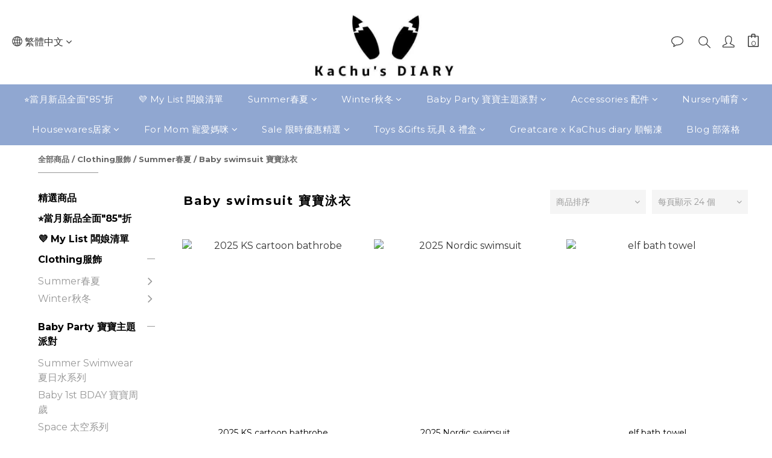

--- FILE ---
content_type: text/html; charset=utf-8
request_url: https://www.kachusdiary.co/categories/baby-swimsuit
body_size: 79389
content:
<!DOCTYPE html>
<html lang="zh-hant"><head>  <!-- prefetch dns -->
<meta http-equiv="x-dns-prefetch-control" content="on">
<link rel="dns-prefetch" href="https://cdn.shoplineapp.com">
<link rel="preconnect" href="https://cdn.shoplineapp.com" crossorigin>
<link rel="dns-prefetch" href="https://shoplineimg.com">
<link rel="preconnect" href="https://shoplineimg.com">
<link rel="dns-prefetch" href="https://shoplineimg.com">
<link rel="preconnect" href="https://shoplineimg.com" title="image-service-origin">

  <link rel="preload" href="https://cdn.shoplineapp.com/s/javascripts/currencies.js" as="script">





<!-- Wrap what we need here -->


<!-- SEO -->
  
      <title>Baby swimsuit 寶寶泳衣</title>


      <meta name="description" content="Baby swimsuit 寶寶泳衣">



<!-- Meta -->
  
      <meta property="og:title" content="Baby swimsuit 寶寶泳衣"/>

      <meta property="og:url" content="https://www.kachusdiary.co/categories/baby-swimsuit">
      <link rel="canonical" href="https://www.kachusdiary.co/categories/baby-swimsuit">
      <meta property="og:description" content="Baby swimsuit 寶寶泳衣">

  <meta property="og:image" content="https://img.shoplineapp.com/media/image_clips/5d9dbafb4fde9d72a993c7ff/original.jpg?1570618107"/>



<!-- locale meta -->


  <meta name="viewport" content="width=device-width, initial-scale=1.0, viewport-fit=cover">
<meta name="mobile-web-app-capable" content="yes">
<meta name="format-detection" content="telephone=no" />
<meta name="google" value="notranslate">

<!-- Shop icon -->
  <link rel="shortcut icon" type="image/png" href="https://img.shoplineapp.com/media/image_clips/5d9dbb092ca1f2224c44f6b5/original.jpg?1570618121">




<!--- Site Ownership Data -->
<!--- Site Ownership Data End-->

<!-- Styles -->


        <link rel="stylesheet" media="all" href="https://cdn.shoplineapp.com/assets/common-898e3d282d673c037e3500beff4d8e9de2ee50e01c27252b33520348e0b17da0.css" onload="" />

        <link rel="stylesheet" media="all" href="https://cdn.shoplineapp.com/assets/theme_kingsman_v2-ceaae489b26420cd782bed4506cb310bba704cd1b10c0b071416909e363419cc.css" onload="" />


    






  <link rel="stylesheet" media="all" href="https://cdn.shoplineapp.com/packs/css/intl_tel_input-0d9daf73.chunk.css" />








<script type="text/javascript">
  window.mainConfig = JSON.parse('{\"sessionId\":\"\",\"merchantId\":\"59ae74ee9a76f08648000397\",\"appCoreHost\":\"shoplineapp.com\",\"assetHost\":\"https://cdn.shoplineapp.com/packs/\",\"apiBaseUrl\":\"http://shoplineapp.com\",\"eventTrackApi\":\"https://events.shoplytics.com/api\",\"frontCommonsApi\":\"https://front-commons.shoplineapp.com/api\",\"appendToUrl\":\"\",\"env\":\"production\",\"merchantData\":{\"_id\":\"59ae74ee9a76f08648000397\",\"addon_limit_enabled\":true,\"base_country_code\":\"TW\",\"base_currency\":{\"id\":\"twd\",\"iso_code\":\"TWD\",\"alternate_symbol\":\"NT$\",\"name\":\"New Taiwan Dollar\",\"symbol_first\":true,\"subunit_to_unit\":1},\"base_currency_code\":\"TWD\",\"beta_feature_keys\":[\"promotions_setup\",\"promotions_apply\",\"hide_coupon\"],\"brand_home_url\":\"https://www.kachusdiary.co\",\"checkout_setting\":{\"enable_membership_autocheck\":true,\"enable_subscription_autocheck\":false,\"enforce_user_login_on_checkout\":true,\"enabled_abandoned_cart_notification\":true},\"current_plan_key\":\"basket\",\"current_theme_key\":\"kingsman_v2\",\"delivery_option_count\":3,\"enabled_stock_reminder\":false,\"handle\":\"soniachang568\",\"identifier\":\"\",\"instagram_access_token\":\"\",\"instagram_id\":\"\",\"invoice_activation\":\"inactive\",\"is_image_service_enabled\":true,\"mobile_logo_media_url\":\"https://img.shoplineapp.com/media/image_clips/5d9dbb028dafec3d422340e0/original.jpg?1570618113\",\"name\":\"KaChu\'s DIARY\",\"order_setting\":{\"invoice_activation\":\"inactive\",\"short_message_activation\":\"inactive\",\"default_out_of_stock_reminder\":false,\"auto_cancel_expired_orders\":true,\"auto_revert_credit\":true,\"enabled_order_auth_expiry\":true,\"enforce_user_login_on_checkout\":true,\"enabled_abandoned_cart_notification\":true,\"enable_order_split_einvoice_reissue\":false,\"no_duplicate_uniform_invoice\":false,\"checkout_without_email\":false,\"hourly_auto_invoice\":false,\"enabled_location_id\":false,\"enabled_sf_hidden_product_name\":false,\"customer_return_order\":{\"enabled\":false,\"available_return_days\":\"7\"},\"customer_cancel_order\":{\"enabled\":false,\"auto_revert_credit\":false},\"custom_fields\":[{\"type\":\"textarea\",\"label\":\"本店支援line pay付款，歡迎使用line pay進行結帳。\",\"display_type\":\"text_field\",\"name_translations\":{\"zh-hant\":\"本店支援LINE Pay付款，歡迎使用LINE Pay進行結帳。\"},\"hint_translations\":{\"en\":null,\"zh-hant\":null,\"zh-hk\":null,\"zh-cn\":null,\"zh-tw\":null,\"vi\":null,\"ms\":null,\"ja\":null,\"th\":null,\"id\":null,\"de\":null,\"fr\":null}}],\"invoice\":{\"tax_id\":\"\"},\"facebook_messenging\":{\"status\":\"deactivated\"},\"status_update_sms\":{\"status\":\"deactivated\"},\"private_info_handle\":{\"enabled\":false,\"custom_fields_enabled\":false}},\"payment_method_count\":4,\"product_setting\":{\"variation_display\":\"dropdown\",\"enabled_product_review\":true},\"promotion_setting\":{\"one_coupon_limit_enabled\":false,\"show_promotion_reminder\":false,\"multi_order_discount_strategy\":\"order_or_tier_promotion\",\"order_gift_threshold_mode\":\"after_price_discounts\",\"order_free_shipping_threshold_mode\":\"after_all_discounts\",\"category_item_gift_threshold_mode\":\"before_discounts\",\"category_item_free_shipping_threshold_mode\":\"before_discounts\"},\"rollout_keys\":[\"2FA_google_authenticator\",\"3_layer_category\",\"3_layer_navigation\",\"3_layer_variation\",\"711_CB_13countries\",\"711_CB_pickup_TH\",\"711_c2b_report_v2\",\"711_cross_delivery\",\"AdminCancelRecurringSubscription_V1\",\"BasketSynchronizedToITC_V1\",\"MC_WA_Template_Management\",\"MC_manual_order\",\"MO_Apply_Coupon_Code\",\"StaffCanBeDeleted_V1\",\"SummaryStatement_V1\",\"UTM_export\",\"UTM_register\",\"abandoned_cart_notification\",\"add_system_fontstyle\",\"add_to_cart_revamp\",\"addon_products_limit_10\",\"addon_products_limit_unlimited\",\"addon_quantity\",\"address_format_batch2\",\"address_format_jp\",\"address_format_my\",\"address_format_us\",\"address_format_vn\",\"admin_app_extension\",\"admin_clientele_profile\",\"admin_custom_domain\",\"admin_image_service\",\"admin_logistic_bank_account\",\"admin_manual_order\",\"admin_realtime\",\"admin_vietnam_dong\",\"adminapp_order_form\",\"adminapp_wa_contacts_list\",\"ads_system_new_tab\",\"adyen_my_sc\",\"affiliate_by_product\",\"affiliate_dashboard\",\"affiliate_kol_report\",\"affiliate_kol_report_appstore\",\"alipay_hk_sc\",\"amazon_product_review\",\"android_pos_agent_clockin_n_out\",\"android_pos_purchase_order_partial_in_storage\",\"android_pos_save_send_receipt\",\"android_pos_v2_force_upgrade_version_1-50-0_date_2025-08-30\",\"app_categories_filtering\",\"app_multiplan\",\"app_subscription_prorated_billing\",\"apply_multi_order_discount\",\"apps_store\",\"apps_store_blog\",\"apps_store_fb_comment\",\"apps_store_wishlist\",\"appstore_free_trial\",\"archive_order_data\",\"archive_order_ui\",\"assign_products_to_category\",\"auth_flow_revamp\",\"auto_credit\",\"auto_credit_notify\",\"auto_credit_percentage\",\"auto_credit_recurring\",\"auto_reply_comment\",\"auto_reply_fb\",\"auto_save_sf_plus_address\",\"auto_suspend_admin\",\"availability_buy_online_pickup_instore\",\"availability_preview_buy_online_pickup_instore\",\"back_in_stock_appstore\",\"back_in_stock_notify\",\"basket_comparising_link_CNY\",\"basket_comparising_link_HKD\",\"basket_comparising_link_TWD\",\"basket_invoice_field\",\"basket_pricing_page_cny\",\"basket_pricing_page_hkd\",\"basket_pricing_page_myr\",\"basket_pricing_page_sgd\",\"basket_pricing_page_thb\",\"basket_pricing_page_twd\",\"basket_pricing_page_usd\",\"basket_pricing_page_vnd\",\"basket_subscription_coupon\",\"basket_subscription_email\",\"bianco_setting\",\"bidding_select_product\",\"bing_ads\",\"birthday_format_v2\",\"block_gtm_for_lighthouse\",\"blog\",\"blog_app\",\"blog_revamp_admin\",\"blog_revamp_admin_category\",\"blog_revamp_doublewrite\",\"blog_revamp_related_products\",\"blog_revamp_shop_category\",\"blog_revamp_singleread\",\"breadcrumb\",\"broadcast_addfilter\",\"broadcast_advanced_filters\",\"broadcast_analytics\",\"broadcast_center\",\"broadcast_clone\",\"broadcast_email_html\",\"broadcast_facebook_template\",\"broadcast_line_template\",\"broadcast_preset_time\",\"broadcast_to_unsubscribers_sms\",\"broadcast_unsubscribe_email\",\"bulk_action_customer\",\"bulk_action_product\",\"bulk_assign_point\",\"bulk_import_multi_lang\",\"bulk_payment_delivery_setting\",\"bulk_printing_labels_711C2C\",\"bulk_update_dynamic_fields\",\"bulk_update_job\",\"bulk_update_new_fields\",\"bulk_update_product_download_with_filter\",\"bulk_update_tag\",\"bulk_update_tag_enhancement\",\"bundle_add_type\",\"bundle_group\",\"bundle_page\",\"bundle_pricing\",\"bundle_promotion_apply_enhancement\",\"bundle_stackable\",\"buy_at_amazon\",\"buy_button\",\"buy_now_button\",\"buyandget_promotion\",\"callback_service\",\"cancel_order_by_customer\",\"cancel_order_by_customer_v2\",\"cart_addon\",\"cart_addon_condition\",\"cart_addon_limit\",\"cart_use_product_service\",\"cart_uuid\",\"category_banner_multiple\",\"category_limit_unlimited\",\"category_sorting\",\"channel_amazon\",\"channel_fb\",\"channel_integration\",\"channel_line\",\"charge_shipping_fee_by_product_qty\",\"chat_widget\",\"chat_widget_facebook\",\"chat_widget_ig\",\"chat_widget_line\",\"chat_widget_livechat\",\"chat_widget_whatsapp\",\"chatbot_card_carousel\",\"chatbot_card_template\",\"chatbot_image_widget\",\"chatbot_keywords_matching\",\"chatbot_welcome_template\",\"checkout_membercheckbox_toggle\",\"checkout_setting\",\"cn_pricing_page_2019\",\"combine_orders_app\",\"comment_list_export\",\"component_h1_tag\",\"connect_new_facebookpage\",\"consolidated_billing\",\"cookie_consent\",\"country_code\",\"coupon_center_back_to_cart\",\"coupon_notification\",\"coupon_v2\",\"create_staff_revamp\",\"credit_amount_condition_hidden\",\"credit_campaign\",\"credit_condition_5_tier_ec\",\"credit_installment_payment_fee_hidden\",\"credit_point_report\",\"credit_point_triggerpoint\",\"crm_email_custom\",\"crm_notify_preview\",\"crm_sms_custom\",\"crm_sms_notify\",\"cross_shop_tracker\",\"custom_css\",\"custom_home_delivery_tw\",\"custom_notify\",\"custom_order_export\",\"customer_advanced_filter\",\"customer_coupon\",\"customer_custom_field_limit_5\",\"customer_data_secure\",\"customer_edit\",\"customer_export_v2\",\"customer_group\",\"customer_group_analysis\",\"customer_group_broadcast\",\"customer_group_filter_p2\",\"customer_group_filter_p3\",\"customer_group_regenerate\",\"customer_group_sendcoupon\",\"customer_group_smartrfm_filter\",\"customer_import_50000_failure_report\",\"customer_import_v2\",\"customer_import_v3\",\"customer_list\",\"customer_new_report\",\"customer_referral\",\"customer_referral_notify\",\"customer_search_match\",\"customer_tag\",\"dashboard_v2\",\"dashboard_v2_revamp\",\"date_picker_v2\",\"deep_link_support_linepay\",\"deep_link_support_payme\",\"deep_search\",\"default_theme_ultrachic\",\"delivery_time\",\"delivery_time_with_quantity\",\"design_submenu\",\"dev_center_app_store\",\"disable_footer_brand\",\"disable_old_upgrade_reminder\",\"domain_applicable\",\"doris_bien_setting\",\"dusk_setting\",\"ec_order_unlimit\",\"ecpay_expirydate\",\"ecpay_payment_gateway\",\"einvoice_bulk_update\",\"einvoice_edit\",\"einvoice_newlogic\",\"email_credit_expire_notify\",\"email_custom\",\"email_member_forget_password_notify\",\"email_member_register_notify\",\"email_order_notify\",\"email_verification\",\"enable_body_script\",\"enable_calculate_api_promotion_apply\",\"enable_calculate_api_promotion_filter\",\"enable_cart_api\",\"enable_cart_service\",\"enable_corejs_splitting\",\"enable_lazysizes_image_tag\",\"enable_new_css_bundle\",\"enable_order_status_callback_revamp_for_promotion\",\"enable_order_status_callback_revamp_for_storefront\",\"enable_promotion_usage_record\",\"enable_shopjs_splitting\",\"enhanced_catalog_feed\",\"exclude_product\",\"exclude_product_v2\",\"execute_shipment_permission\",\"export_inventory_report_v2\",\"express_cart\",\"express_checkout_pages\",\"extend_reminder\",\"facebook_ads\",\"facebook_dia\",\"facebook_line_promotion_notify\",\"facebook_login\",\"facebook_messenger_subscription\",\"facebook_notify\",\"facebook_pixel_manager\",\"fb_1on1_chat\",\"fb_broadcast\",\"fb_broadcast_sc\",\"fb_broadcast_sc_p2\",\"fb_comment_app\",\"fb_entrance_optimization\",\"fb_feed_unlimit\",\"fb_group\",\"fb_menu\",\"fb_messenger_onetime_notification\",\"fb_multi_category_feed\",\"fb_pixel_matching\",\"fb_pixel_v2\",\"fb_post_management\",\"fb_product_set\",\"fb_quick_signup_link\",\"fb_shop_now_button\",\"fb_ssapi\",\"fb_sub_button\",\"fb_welcome_msg\",\"fbe_oe\",\"fbe_shop\",\"fbe_v2\",\"fbe_v2_edit\",\"feature_alttag_phase1\",\"feature_alttag_phase2\",\"flash_price_campaign\",\"fm_order_receipt\",\"fmt_c2c_newlabel\",\"fmt_revision\",\"footer_brand\",\"footer_builder\",\"footer_builder_new\",\"form_builder\",\"form_builder_access\",\"form_builder_user_management\",\"form_builder_v2_elements\",\"form_builder_v2_receiver\",\"form_builder_v2_report\",\"freeshipping_promotion_condition\",\"get_coupon\",\"get_promotions_by_cart\",\"gift_promotion_condition\",\"gift_shipping_promotion_discount_condition\",\"gifts_limit_10\",\"gifts_limit_unlimited\",\"gmv_revamp\",\"godaddy\",\"google_ads_api\",\"google_ads_manager\",\"google_analytics_4\",\"google_analytics_manager\",\"google_content_api\",\"google_dynamic_remarketing_tag\",\"google_enhanced_conversions\",\"google_preorder_feed\",\"google_product_category_3rdlayer\",\"google_recaptcha\",\"google_remarketing_manager\",\"google_signup_login\",\"google_tag_manager\",\"gp_tw_sc\",\"group_url_bind_post_live\",\"h2_tag_phase1\",\"hct_logistics_bills_report\",\"hidden_product\",\"hidden_product_p2\",\"hide_credit_point_record_balance\",\"hk_pricing_page_2019\",\"hkd_pricing_page_disabled_2020\",\"ig_browser_notify\",\"ig_live\",\"ig_login_entrance\",\"ig_new_api\",\"image_gallery\",\"image_gallery_p2\",\"image_host_by_region\",\"image_limit_100000\",\"image_limit_30000\",\"image_widget_mobile\",\"inbox_manual_order\",\"inbox_send_cartlink\",\"increase_variation_limit\",\"instagram_create_post\",\"instagram_post_sales\",\"instant_order_form\",\"integrated_label_711\",\"integrated_sfexpress\",\"integration_one\",\"inventory_change_reason\",\"inventory_search_v2\",\"job_api_products_export\",\"job_api_user_export\",\"job_product_import\",\"jquery_v3\",\"kingsman_v2_setting\",\"layout_engine_service_kingsman_blogs\",\"layout_engine_service_kingsman_member_center\",\"layout_engine_service_kingsman_promotions\",\"line_1on1_chat\",\"line_abandon_notification\",\"line_ads_tag\",\"line_broadcast\",\"line_ec\",\"line_in_chat_shopping\",\"line_live\",\"line_login\",\"line_login_mobile\",\"line_point_cpa_tag\",\"line_shopping_new_fields\",\"line_signup\",\"live_after_keyword\",\"live_ai_tag_comments\",\"live_announce_bids\",\"live_announce_buyer\",\"live_bidding\",\"live_broadcast_v2\",\"live_bulk_checkoutlink\",\"live_bulk_edit\",\"live_checkout_notification\",\"live_checkout_notification_all\",\"live_checkout_notification_message\",\"live_comment_discount\",\"live_comment_robot\",\"live_create_product_v2\",\"live_crosspost\",\"live_dashboard_product\",\"live_event_discount\",\"live_exclusive_price\",\"live_fb_group\",\"live_fhd_video\",\"live_general_settings\",\"live_group_event\",\"live_host_panel\",\"live_ig_messenger_broadcast\",\"live_ig_product_recommend\",\"live_im_switch\",\"live_keyword_switch\",\"live_line_broadcast\",\"live_line_management\",\"live_line_multidisplay\",\"live_luckydraw_enhancement\",\"live_messenger_broadcast\",\"live_order_block\",\"live_print_advanced\",\"live_product_recommend\",\"live_shopline_announcement\",\"live_shopline_beauty_filter\",\"live_shopline_keyword\",\"live_shopline_product_card\",\"live_shopline_view\",\"live_shopline_view_marquee\",\"live_show_storefront_facebook\",\"live_show_storefront_shopline\",\"live_stream_settings\",\"lock_cart_sc_product\",\"logistic_bill_v2_711_b2c\",\"logistic_bill_v2_711_c2c\",\"logo_favicon\",\"luckydraw_products\",\"luckydraw_qualification\",\"manual_activation\",\"manual_order\",\"manual_order_7-11\",\"manual_order_ec_to_sc\",\"manually_bind_post\",\"marketing_affiliate\",\"marketing_affiliate_p2\",\"mc-history-instant\",\"mc_711crossborder\",\"mc_ad_tag\",\"mc_assign_message\",\"mc_auto_bind_member\",\"mc_autoreply_cotent\",\"mc_autoreply_question\",\"mc_autoreply_trigger\",\"mc_broadcast\",\"mc_broadcast_v2\",\"mc_bulk_read\",\"mc_chatbot_template\",\"mc_delete_message\",\"mc_edit_cart\",\"mc_history_instant\",\"mc_history_post\",\"mc_im\",\"mc_inbox_autoreply\",\"mc_input_status\",\"mc_instant_notifications\",\"mc_invoicetitle_optional\",\"mc_keyword_autotagging\",\"mc_line_broadcast\",\"mc_line_broadcast_all_friends\",\"mc_line_cart\",\"mc_logistics_hct\",\"mc_logistics_tcat\",\"mc_manage_blacklist\",\"mc_mark_todo\",\"mc_new_menu\",\"mc_phone_tag\",\"mc_reminder_unpaid\",\"mc_reply_pic\",\"mc_setting_message\",\"mc_setting_orderform\",\"mc_shop_message_refactor\",\"mc_smart_advice\",\"mc_sort_waitingtime\",\"mc_sort_waitingtime_new\",\"mc_tw_invoice\",\"media_gcp_upload\",\"member_center_profile_revamp\",\"member_import_notify\",\"member_info_reward\",\"member_info_reward_subscription\",\"member_password_setup_notify\",\"member_points\",\"member_points_notify\",\"member_price\",\"membership_tier_double_write\",\"membership_tier_notify\",\"membership_tiers\",\"memebr_center_point_credit_revamp\",\"menu_limit_100\",\"menu_limit_unlimited\",\"merchant_automatic_payment_setting\",\"merchant_bills_credits\",\"message_center_v3\",\"message_revamp\",\"mo_remove_discount\",\"mobile_and_email_signup\",\"mobile_signup_p2\",\"modularize_address_format\",\"molpay_credit_card\",\"multi_lang\",\"multicurrency\",\"my_pricing_page_2019\",\"myapp_reauth_alert\",\"myr_pricing_page_disabled_2020\",\"new_app_subscription\",\"new_layout_for_mobile_and_pc\",\"new_onboarding_flow\",\"new_return_management\",\"new_settings_apply_all_promotion\",\"new_signup_flow\",\"new_sinopac_3d\",\"notification_custom_sending_time\",\"npb_theme_philia\",\"npb_widget_font_size_color\",\"ob_revamp\",\"ob_sgstripe\",\"ob_twecpay\",\"oceanpay\",\"old_fbe_removal\",\"onboarding_basketplan\",\"onboarding_handle\",\"one_new_filter\",\"one_page_store\",\"one_page_store_1000\",\"one_page_store_checkout\",\"one_page_store_clone\",\"one_page_store_product_set\",\"online_credit_redemption_toggle\",\"online_store_design\",\"online_store_design_setup_guide_basketplan\",\"order_add_to_cart\",\"order_archive_calculation_revamp_crm_amount\",\"order_archive_calculation_revamp_crm_member\",\"order_archive_product_testing\",\"order_archive_testing\",\"order_archive_testing_crm\",\"order_archive_testing_order_details\",\"order_archive_testing_return_order\",\"order_confirmation_slip_upload\",\"order_custom_field_limit_5\",\"order_custom_notify\",\"order_decoupling_product_revamp\",\"order_discount_stackable\",\"order_export_366day\",\"order_export_v2\",\"order_filter_shipped_date\",\"order_message_broadcast\",\"order_new_source\",\"order_promotion_split\",\"order_search_custom_field\",\"order_search_sku\",\"order_select_across_pages\",\"order_sms_notify\",\"order_split\",\"order_status_non_automation\",\"order_status_tag_color\",\"order_tag\",\"orderemail_new_logic\",\"other_custom_notify\",\"out_of_stock_order\",\"page_builder_revamp\",\"page_builder_revamp_theme_setting\",\"page_builder_revamp_theme_setting_initialized\",\"page_builder_section_cache_enabled\",\"page_builder_widget_accordion\",\"page_builder_widget_blog\",\"page_builder_widget_category\",\"page_builder_widget_collage\",\"page_builder_widget_countdown\",\"page_builder_widget_custom_liquid\",\"page_builder_widget_instagram\",\"page_builder_widget_product_text\",\"page_builder_widget_subscription\",\"page_builder_widget_video\",\"page_limit_unlimited\",\"page_view_cache\",\"pakpobox\",\"partial_free_shipping\",\"payme\",\"payment_condition\",\"payment_fee_config\",\"payment_image\",\"payment_slip_notify\",\"paypal_upgrade\",\"pdp_image_lightbox\",\"pdp_image_lightbox_icon\",\"pending_subscription\",\"philia_setting\",\"pickup_remember_store\",\"plp_label_wording\",\"plp_product_seourl\",\"plp_variation_selector\",\"plp_wishlist\",\"point_campaign\",\"point_redeem_to_cash\",\"pos_only_product_settings\",\"pos_retail_store_price\",\"pos_setup_guide_basketplan\",\"post_cancel_connect\",\"post_commerce_stack_comment\",\"post_fanpage_luckydraw\",\"post_fb_group\",\"post_general_setting\",\"post_lock_pd\",\"post_sales_dashboard\",\"postsale_auto_reply\",\"postsale_create_post\",\"postsale_ig_auto_reply\",\"postsales_connect_multiple_posts\",\"preset_publish\",\"product_available_time\",\"product_cost_permission\",\"product_feed_info\",\"product_feed_manager_availability\",\"product_feed_revamp\",\"product_index_v2\",\"product_info\",\"product_limit_1000\",\"product_limit_unlimited\",\"product_log_v2\",\"product_page_limit_10\",\"product_quantity_update\",\"product_recommendation_abtesting\",\"product_revamp_doublewrite\",\"product_revamp_singleread\",\"product_review_import\",\"product_review_import_installable\",\"product_review_plp\",\"product_review_reward\",\"product_search\",\"product_set_revamp\",\"product_set_v2_enhancement\",\"product_summary\",\"promotion_blacklist\",\"promotion_filter_by_date\",\"promotion_first_purchase\",\"promotion_hour\",\"promotion_limit_10\",\"promotion_limit_100\",\"promotion_limit_unlimited\",\"promotion_minitem\",\"promotion_page\",\"promotion_page_reminder\",\"promotion_page_seo_button\",\"promotion_record_archive_test\",\"promotion_reminder\",\"promotion_revamp_phase1-1\",\"purchase_limit_campaign\",\"quick_answer\",\"recaptcha_reset_pw\",\"redirect_301_settings\",\"rejected_bill_reminder\",\"remove_fblike_sc\",\"repay_cookie\",\"replace_janus_interface\",\"replace_lms_old_oa_interface\",\"reports\",\"revert_credit\",\"revert_credit_p2\",\"revert_credit_status\",\"sales_dashboard\",\"sangria_setting\",\"sc_advanced_keyword\",\"sc_ai_chat_analysis\",\"sc_ai_suggested_reply\",\"sc_alipay_standard\",\"sc_atm\",\"sc_auto_bind_member\",\"sc_autodetect_address\",\"sc_autodetect_paymentslip\",\"sc_autoreply_icebreaker\",\"sc_broadcast_permissions\",\"sc_clearcart\",\"sc_clearcart_all\",\"sc_comment_label\",\"sc_comment_list\",\"sc_conversations_statistics_sunset\",\"sc_download_adminapp\",\"sc_facebook_broadcast\",\"sc_facebook_live\",\"sc_fb_ig_subscription\",\"sc_gpt_chatsummary\",\"sc_gpt_content_generator\",\"sc_gpt_knowledge_base\",\"sc_group_pm_commentid\",\"sc_group_webhook\",\"sc_intercom\",\"sc_keywords\",\"sc_line_live_pl\",\"sc_list_search\",\"sc_live_line\",\"sc_lock_inventory\",\"sc_manual_order\",\"sc_mc_settings\",\"sc_mo_711emap\",\"sc_order_unlimit\",\"sc_outstock_msg\",\"sc_overall_statistics\",\"sc_overall_statistics_api_v3\",\"sc_overall_statistics_v2\",\"sc_pickup\",\"sc_post_feature\",\"sc_product_set\",\"sc_product_variation\",\"sc_sidebar\",\"sc_similar_question_replies\",\"sc_slp_subscription_promotion\",\"sc_standard\",\"sc_store_pickup\",\"sc_wa_contacts_list\",\"sc_wa_message_report\",\"sc_wa_permissions\",\"scheduled_home_page\",\"search_function_image_gallery\",\"security_center\",\"select_all_customer\",\"select_all_inventory\",\"send_coupon_notification\",\"session_expiration_period\",\"setup_guide_basketplan\",\"sfexpress_centre\",\"sfexpress_eflocker\",\"sfexpress_service\",\"sfexpress_store\",\"sg_onboarding_currency\",\"share_cart_link\",\"shop_builder_plp\",\"shop_category_filter\",\"shop_category_filter_bulk_action\",\"shop_product_search_rate_limit\",\"shop_related_recaptcha\",\"shop_template_advanced_setting\",\"shopback_cashback\",\"shopline_captcha\",\"shopline_email_captcha\",\"shopline_product_reviews\",\"shoplytics_benchmark\",\"shoplytics_broadcast_api_v3\",\"shoplytics_channel_store_permission\",\"shoplytics_credit_analysis\",\"shoplytics_customer_refactor_api_v3\",\"shoplytics_date_picker_v2\",\"shoplytics_event_realtime_refactor_api_v3\",\"shoplytics_events_api_v3\",\"shoplytics_export_flex\",\"shoplytics_homepage_v2\",\"shoplytics_invoices_api_v3\",\"shoplytics_lite\",\"shoplytics_membership_tier_growth\",\"shoplytics_orders_api_v3\",\"shoplytics_ordersales_v3\",\"shoplytics_payments_api_v3\",\"shoplytics_product_revamp_api_v3\",\"shoplytics_promotions_api_v3\",\"shoplytics_psa_multi_stores_export\",\"shoplytics_psa_sub_categories\",\"shoplytics_rfim_enhancement_v3\",\"shoplytics_session_metrics\",\"shoplytics_staff_api_v3\",\"shoplytics_to_hd\",\"shopping_session_enabled\",\"signin_register_revamp\",\"skya_setting\",\"sl_logistics_bulk_action\",\"sl_logistics_fmt_freeze\",\"sl_logistics_modularize\",\"sl_payment_alipay\",\"sl_payment_cc\",\"sl_payment_standard_v2\",\"sl_payment_type_check\",\"sl_payments_apple_pay\",\"sl_payments_cc_promo\",\"sl_payments_my_cc\",\"sl_payments_my_fpx\",\"sl_payments_sg_cc\",\"sl_payments_tw_cc\",\"sl_pos_admin_cancel_order\",\"sl_pos_admin_delete_order\",\"sl_pos_admin_inventory_transfer\",\"sl_pos_admin_order_archive_testing\",\"sl_pos_admin_purchase_order\",\"sl_pos_admin_register_shift\",\"sl_pos_admin_staff\",\"sl_pos_agent_by_channel\",\"sl_pos_agent_clockin_n_out\",\"sl_pos_agent_performance\",\"sl_pos_android_A4_printer\",\"sl_pos_android_check_cart_items_with_local_db\",\"sl_pos_android_order_reduction\",\"sl_pos_android_receipt_enhancement\",\"sl_pos_app_order_archive_testing\",\"sl_pos_app_transaction_filter_enhance\",\"sl_pos_apps_store\",\"sl_pos_bugfender_log_reduction\",\"sl_pos_bulk_import_purchase_order\",\"sl_pos_bulk_import_update_enhancement\",\"sl_pos_check_duplicate_create_order\",\"sl_pos_claim_coupon\",\"sl_pos_convert_order_to_cart_by_snapshot\",\"sl_pos_customerID_duplicate_check\",\"sl_pos_customer_info_enhancement\",\"sl_pos_customized_price\",\"sl_pos_disable_touchid_unlock\",\"sl_pos_discount\",\"sl_pos_einvoice_refactor\",\"sl_pos_feature_permission\",\"sl_pos_force_upgrade_1-109-0\",\"sl_pos_force_upgrade_1-110-1\",\"sl_pos_free_gifts_promotion\",\"sl_pos_from_Swift_to_OC\",\"sl_pos_iOS_A4_printer\",\"sl_pos_iOS_app_transaction_filter_enhance\",\"sl_pos_iOS_cashier_revamp_cart\",\"sl_pos_iOS_cashier_revamp_product_list\",\"sl_pos_iPadOS_version_upgrade_remind_16_0_0\",\"sl_pos_initiate_couchbase\",\"sl_pos_inventory_count\",\"sl_pos_inventory_count_difference_reason\",\"sl_pos_inventory_count_for_selected_products\",\"sl_pos_inventory_feature_module\",\"sl_pos_inventory_transfer_insert_enhancement\",\"sl_pos_inventory_transfer_request\",\"sl_pos_invoice_product_name_filter\",\"sl_pos_invoice_swiftUI_revamp\",\"sl_pos_invoice_toast_show\",\"sl_pos_ios_receipt_info_enhancement\",\"sl_pos_ios_small_label_enhancement\",\"sl_pos_ios_version_upgrade_remind\",\"sl_pos_itc\",\"sl_pos_logo_terms_and_condition\",\"sl_pos_member_price\",\"sl_pos_new_report_customer_analysis\",\"sl_pos_new_report_daily_payment_methods\",\"sl_pos_new_report_overview\",\"sl_pos_new_report_product_preorder\",\"sl_pos_new_report_transaction_detail\",\"sl_pos_no_minimum_age\",\"sl_pos_order_refactor_admin\",\"sl_pos_order_upload_using_pos_service\",\"sl_pos_partial_return\",\"sl_pos_password_setting_refactor\",\"sl_pos_payment\",\"sl_pos_payment_method_picture\",\"sl_pos_payment_method_prioritized_and_hidden\",\"sl_pos_payoff_preorder\",\"sl_pos_product_add_to_cart_refactor\",\"sl_pos_product_variation_ui\",\"sl_pos_promotion\",\"sl_pos_purchase_order_onlinestore\",\"sl_pos_purchase_order_partial_in_storage\",\"sl_pos_receipt_information\",\"sl_pos_receipt_preorder_return_enhancement\",\"sl_pos_receipt_swiftUI_revamp\",\"sl_pos_register_shift\",\"sl_pos_report_shoplytics_psi\",\"sl_pos_revert_credit\",\"sl_pos_save_send_receipt\",\"sl_pos_show_coupon\",\"sl_pos_stock_refactor\",\"sl_pos_supplier_refactor\",\"sl_pos_toast_revamp\",\"sl_pos_transaction_conflict\",\"sl_pos_transaction_view_admin\",\"sl_pos_transfer_onlinestore\",\"sl_pos_user_permission\",\"sl_pos_variation_setting_refactor\",\"sl_purchase_order_search_create_enhancement\",\"slp_bank_promotion\",\"slp_product_subscription\",\"slp_remember_credit_card\",\"slp_swap\",\"smart_omo_appstore\",\"smart_product_recommendation\",\"smart_product_recommendation_regular\",\"smart_recommended_related_products\",\"sms_broadcast\",\"sms_custom\",\"sms_with_shop_name\",\"social_channel_revamp\",\"social_channel_user\",\"social_name_in_order\",\"split_order_applied_creditpoint\",\"sso_lang_th\",\"sso_lang_vi\",\"staff_elasticsearch\",\"staff_limit_5\",\"staff_service_migration\",\"static_resource_host_by_region\",\"stop_slp_approvedemail\",\"store_pick_up\",\"storefront_app_extension\",\"storefront_return\",\"stripe_3d_secure\",\"stripe_3ds_cny\",\"stripe_3ds_hkd\",\"stripe_3ds_myr\",\"stripe_3ds_sgd\",\"stripe_3ds_thb\",\"stripe_3ds_usd\",\"stripe_3ds_vnd\",\"stripe_google_pay\",\"stripe_payment_intents\",\"stripe_radar\",\"stripe_subscription_my_account\",\"structured_data\",\"studio_livestream\",\"sub_sgstripe\",\"subscription_config_edit\",\"subscription_config_edit_delivery_payment\",\"subscription_currency\",\"tappay_3D_secure\",\"tappay_sdk_v2_3_2\",\"tappay_sdk_v3\",\"tax_inclusive_setting\",\"taxes_settings\",\"tcat_711pickup_sl_logisitics\",\"tcat_logistics_bills_report\",\"tcat_newlabel\",\"th_pricing_page_2020\",\"thb_pricing_page_disabled_2020\",\"theme_bianco\",\"theme_doris_bien\",\"theme_kingsman_v2\",\"theme_level_3\",\"theme_sangria\",\"theme_ultrachic\",\"tier_birthday_credit\",\"tier_member_points\",\"tier_member_price\",\"tier_reward_app_availability\",\"tier_reward_app_p2\",\"tier_reward_credit\",\"tnc-checkbox\",\"toggle_mobile_category\",\"tw_app_shopback_cashback\",\"tw_fm_sms\",\"tw_pricing_page_2019\",\"tw_stripe_subscription\",\"twd_pricing_page_disabled_2020\",\"uc_integration\",\"uc_v2_endpoints\",\"ultra_setting\",\"unified_admin\",\"use_ngram_for_order_search\",\"user_center_social_channel\",\"user_credits\",\"variant_image_selector\",\"variant_saleprice_cost_weight\",\"variation_label_swatches\",\"varm_setting\",\"vn_pricing_page_2020\",\"vnd_pricing_page_disabled_2020\",\"wa_broadcast_customer_group\",\"wa_system_template\",\"wa_template_custom_content\",\"whatsapp_accept_marketing\",\"whatsapp_catalog\",\"whatsapp_extension\",\"whatsapp_order_form\",\"whatsapp_orderstatus_toggle\",\"wishlist_app\",\"yahoo_dot\",\"youtube_live_shopping\",\"zotabox_installable\"],\"shop_default_home_url\":\"https://soniachang568.shoplineapp.com\",\"shop_status\":\"open\",\"show_sold_out\":true,\"sl_payment_merchant_id\":\"2934536952215644160\",\"supported_languages\":[\"en\",\"zh-hant\"],\"tags\":[\"maternal\"],\"time_zone\":\"Asia/Taipei\",\"updated_at\":\"2025-12-18T12:57:51.634Z\",\"user_setting\":{\"_id\":\"59ae74ee9a76f0864800039a\",\"created_at\":\"2017-09-05T09:57:02.917Z\",\"data\":{\"general_fields\":[{\"type\":\"gender\",\"options\":{\"order\":{\"include\":\"false\",\"required\":\"false\"},\"signup\":{\"include\":\"true\",\"required\":\"true\"},\"profile\":{\"include\":\"true\",\"required\":\"false\"}}},{\"type\":\"birthday\",\"options\":{\"order\":{\"include\":\"false\",\"required\":\"false\"},\"signup\":{\"include\":\"true\",\"required\":\"true\"},\"profile\":{\"include\":\"true\",\"required\":\"false\"}}}],\"minimum_age_limit\":\"13\",\"facebook_login\":{\"status\":\"active\",\"app_id\":\"1278671165888516\"},\"enable_facebook_comment\":{\"status\":\"active\"},\"facebook_comment\":\"\",\"line_login\":\"\",\"recaptcha_signup\":{\"status\":\"false\",\"site_key\":\"\"},\"email_verification\":{\"status\":\"false\"},\"login_with_verification\":{\"status\":\"false\"},\"upgrade_reminder\":{\"status\":\"inactive\"},\"enable_member_point\":true,\"enable_user_credit\":true,\"user_credit_expired\":{\"sms\":{\"status\":\"inactive\"},\"email\":{\"status\":\"active\"}},\"signup_method\":\"email\",\"sms_verification\":{\"status\":\"false\"},\"send_birthday_credit_period\":\"daily\",\"member_info_reward\":{\"enabled\":false,\"coupons\":{\"enabled\":false}}},\"item_type\":\"\",\"key\":\"users\",\"name\":null,\"owner_id\":\"59ae74ee9a76f08648000397\",\"owner_type\":\"Merchant\",\"publish_status\":\"published\",\"status\":\"active\",\"updated_at\":\"2023-06-08T04:50:31.231Z\",\"value\":null}},\"localeData\":{\"loadedLanguage\":{\"name\":\"繁體中文\",\"code\":\"zh-hant\"},\"supportedLocales\":[{\"name\":\"English\",\"code\":\"en\"},{\"name\":\"繁體中文\",\"code\":\"zh-hant\"}]},\"currentUser\":null,\"themeSettings\":{\"mobile_categories_removed\":false,\"categories_collapsed\":false,\"mobile_categories_collapsed\":false,\"image_fill\":true,\"hide_language_selector\":false,\"is_multicurrency_enabled\":false,\"show_promotions_on_product\":false,\"enabled_quick_cart\":true,\"opens_in_new_tab\":true,\"category_page\":\"24\",\"goto_top\":true,\"variation_image_selector_enabled\":true,\"variation_image_selector_variation\":1,\"plp_variation_selector\":{\"enabled\":true,\"show_variation\":1},\"hide_share_buttons\":true,\"enable_gdpr_cookies_banner\":false,\"page_background\":\"FFFFFF\",\"page_text\":\"000000\",\"page_text_link\":\"000000\",\"announcement_background\":\"90A7D1\",\"announcement_text\":\"FFFFFF\",\"header_background\":\"FFFFFF\",\"header_text\":\"000000\",\"header_icon\":\"000000\",\"primary_background\":\"90A7D1\",\"primary_text\":\"FFFFFF\",\"buy_now_background\":\"FB7813\",\"buy_now_text\":\"FFFFFF\",\"footer_background\":null,\"footer_text\":\"ffffff\",\"footer_icon\":\"ffffff\",\"copyright_text\":\"ffffff\",\"anti_fraud_background\":\"121A2F\",\"anti_fraud_text\":\"ffffff\",\"font_title\":\"Montserrat\",\"font_size_title\":\"1\",\"font_paragraph\":\"Montserrat\",\"font_size_paragraph\":\"1\",\"updated_with_new_page_builder\":true,\"product_promotion_label_background\":\"90A7D1\"},\"isMultiCurrencyEnabled\":false,\"features\":{\"plans\":{\"free\":{\"member_price\":false,\"cart_addon\":false,\"google_analytics_ecommerce\":false,\"membership\":false,\"shopline_logo\":true,\"user_credit\":{\"manaul\":false,\"auto\":false},\"variant_image_selector\":false},\"standard\":{\"member_price\":false,\"cart_addon\":false,\"google_analytics_ecommerce\":false,\"membership\":false,\"shopline_logo\":true,\"user_credit\":{\"manaul\":false,\"auto\":false},\"variant_image_selector\":false},\"starter\":{\"member_price\":false,\"cart_addon\":false,\"google_analytics_ecommerce\":false,\"membership\":false,\"shopline_logo\":true,\"user_credit\":{\"manaul\":false,\"auto\":false},\"variant_image_selector\":false},\"pro\":{\"member_price\":false,\"cart_addon\":false,\"google_analytics_ecommerce\":false,\"membership\":false,\"shopline_logo\":false,\"user_credit\":{\"manaul\":false,\"auto\":false},\"variant_image_selector\":false},\"business\":{\"member_price\":false,\"cart_addon\":false,\"google_analytics_ecommerce\":true,\"membership\":true,\"shopline_logo\":false,\"user_credit\":{\"manaul\":false,\"auto\":false},\"facebook_comments_plugin\":true,\"variant_image_selector\":false},\"basic\":{\"member_price\":false,\"cart_addon\":false,\"google_analytics_ecommerce\":false,\"membership\":false,\"shopline_logo\":false,\"user_credit\":{\"manaul\":false,\"auto\":false},\"variant_image_selector\":false},\"basic2018\":{\"member_price\":false,\"cart_addon\":false,\"google_analytics_ecommerce\":false,\"membership\":false,\"shopline_logo\":true,\"user_credit\":{\"manaul\":false,\"auto\":false},\"variant_image_selector\":false},\"sc\":{\"member_price\":false,\"cart_addon\":false,\"google_analytics_ecommerce\":true,\"membership\":false,\"shopline_logo\":true,\"user_credit\":{\"manaul\":false,\"auto\":false},\"facebook_comments_plugin\":true,\"facebook_chat_plugin\":true,\"variant_image_selector\":false},\"advanced\":{\"member_price\":false,\"cart_addon\":false,\"google_analytics_ecommerce\":true,\"membership\":false,\"shopline_logo\":false,\"user_credit\":{\"manaul\":false,\"auto\":false},\"facebook_comments_plugin\":true,\"facebook_chat_plugin\":true,\"variant_image_selector\":false},\"premium\":{\"member_price\":true,\"cart_addon\":true,\"google_analytics_ecommerce\":true,\"membership\":true,\"shopline_logo\":false,\"user_credit\":{\"manaul\":true,\"auto\":true},\"google_dynamic_remarketing\":true,\"facebook_comments_plugin\":true,\"facebook_chat_plugin\":true,\"wish_list\":true,\"facebook_messenger_subscription\":true,\"product_feed\":true,\"express_checkout\":true,\"variant_image_selector\":true},\"enterprise\":{\"member_price\":true,\"cart_addon\":true,\"google_analytics_ecommerce\":true,\"membership\":true,\"shopline_logo\":false,\"user_credit\":{\"manaul\":true,\"auto\":true},\"google_dynamic_remarketing\":true,\"facebook_comments_plugin\":true,\"facebook_chat_plugin\":true,\"wish_list\":true,\"facebook_messenger_subscription\":true,\"product_feed\":true,\"express_checkout\":true,\"variant_image_selector\":true},\"crossborder\":{\"member_price\":true,\"cart_addon\":true,\"google_analytics_ecommerce\":true,\"membership\":true,\"shopline_logo\":false,\"user_credit\":{\"manaul\":true,\"auto\":true},\"google_dynamic_remarketing\":true,\"facebook_comments_plugin\":true,\"facebook_chat_plugin\":true,\"wish_list\":true,\"facebook_messenger_subscription\":true,\"product_feed\":true,\"express_checkout\":true,\"variant_image_selector\":true},\"o2o\":{\"member_price\":true,\"cart_addon\":true,\"google_analytics_ecommerce\":true,\"membership\":true,\"shopline_logo\":false,\"user_credit\":{\"manaul\":true,\"auto\":true},\"google_dynamic_remarketing\":true,\"facebook_comments_plugin\":true,\"facebook_chat_plugin\":true,\"wish_list\":true,\"facebook_messenger_subscription\":true,\"product_feed\":true,\"express_checkout\":true,\"subscription_product\":true,\"variant_image_selector\":true}}},\"requestCountry\":\"US\",\"trackerEventData\":{\"Category ID\":\"641eb85d9fbb2000201eed50\"},\"isRecaptchaEnabled\":false,\"isRecaptchaEnterprise\":true,\"recaptchaEnterpriseSiteKey\":\"6LeMcv0hAAAAADjAJkgZLpvEiuc6migO0KyLEadr\",\"recaptchaEnterpriseCheckboxSiteKey\":\"6LfQVEEoAAAAAAzllcvUxDYhfywH7-aY52nsJ2cK\",\"recaptchaSiteKey\":\"6LeMcv0hAAAAADjAJkgZLpvEiuc6migO0KyLEadr\",\"currencyData\":{\"supportedCurrencies\":[{\"name\":\"$ HKD\",\"symbol\":\"$\",\"iso_code\":\"hkd\"},{\"name\":\"P MOP\",\"symbol\":\"P\",\"iso_code\":\"mop\"},{\"name\":\"¥ CNY\",\"symbol\":\"¥\",\"iso_code\":\"cny\"},{\"name\":\"$ TWD\",\"symbol\":\"$\",\"iso_code\":\"twd\"},{\"name\":\"$ USD\",\"symbol\":\"$\",\"iso_code\":\"usd\"},{\"name\":\"$ SGD\",\"symbol\":\"$\",\"iso_code\":\"sgd\"},{\"name\":\"€ EUR\",\"symbol\":\"€\",\"iso_code\":\"eur\"},{\"name\":\"$ AUD\",\"symbol\":\"$\",\"iso_code\":\"aud\"},{\"name\":\"£ GBP\",\"symbol\":\"£\",\"iso_code\":\"gbp\"},{\"name\":\"₱ PHP\",\"symbol\":\"₱\",\"iso_code\":\"php\"},{\"name\":\"RM MYR\",\"symbol\":\"RM\",\"iso_code\":\"myr\"},{\"name\":\"฿ THB\",\"symbol\":\"฿\",\"iso_code\":\"thb\"},{\"name\":\"د.إ AED\",\"symbol\":\"د.إ\",\"iso_code\":\"aed\"},{\"name\":\"¥ JPY\",\"symbol\":\"¥\",\"iso_code\":\"jpy\"},{\"name\":\"$ BND\",\"symbol\":\"$\",\"iso_code\":\"bnd\"},{\"name\":\"₩ KRW\",\"symbol\":\"₩\",\"iso_code\":\"krw\"},{\"name\":\"Rp IDR\",\"symbol\":\"Rp\",\"iso_code\":\"idr\"},{\"name\":\"₫ VND\",\"symbol\":\"₫\",\"iso_code\":\"vnd\"},{\"name\":\"$ CAD\",\"symbol\":\"$\",\"iso_code\":\"cad\"}],\"requestCountryCurrencyCode\":\"TWD\"},\"previousUrl\":\"\",\"checkoutLandingPath\":\"/cart\",\"webpSupported\":true,\"pageType\":\"products-index\",\"paypalCnClientId\":\"AYVtr8kMzEyRCw725vQM_-hheFyo1FuWeaup4KPSvU1gg44L-NG5e2PNcwGnMo2MLCzGRg4eVHJhuqBP\",\"efoxPayVersion\":\"1.0.60\",\"universalPaymentSDKUrl\":\"https://cdn.myshopline.com\",\"shoplinePaymentCashierSDKUrl\":\"https://cdn.myshopline.com/pay/paymentElement/1.7.1/index.js\",\"shoplinePaymentV2Env\":\"prod\",\"shoplinePaymentGatewayEnv\":\"prod\",\"currentPath\":\"/categories/baby-swimsuit\",\"isExceedCartLimitation\":null,\"familyMartEnv\":\"prod\",\"familyMartConfig\":{\"cvsname\":\"familymart.shoplineapp.com\"},\"familyMartFrozenConfig\":{\"cvsname\":\"familymartfreeze.shoplineapp.com\",\"cvslink\":\"https://familymartfreeze.shoplineapp.com/familymart_freeze_callback\",\"emap\":\"https://ecmfme.map.com.tw/ReceiveOrderInfo.aspx\"},\"pageIdentifier\":\"category\",\"staticResourceHost\":\"https://static.shoplineapp.com/\",\"facebookAppId\":\"467428936681900\",\"facebookSdkVersion\":\"v2.7\",\"criteoAccountId\":null,\"criteoEmail\":null,\"shoplineCaptchaEnv\":\"prod\",\"shoplineCaptchaPublicKey\":\"MIGfMA0GCSqGSIb3DQEBAQUAA4GNADCBiQKBgQCUXpOVJR72RcVR8To9lTILfKJnfTp+f69D2azJDN5U9FqcZhdYfrBegVRKxuhkwdn1uu6Er9PWV4Tp8tRuHYnlU+U72NRpb0S3fmToXL3KMKw/4qu2B3EWtxeh/6GPh3leTvMteZpGRntMVmJCJdS8PY1CG0w6QzZZ5raGKXQc2QIDAQAB\",\"defaultBlockedSmsCountries\":\"PS,MG,KE,AO,KG,UG,AZ,ZW,TJ,NG,GT,DZ,BD,BY,AF,LK,MA,EH,MM,EG,LV,OM,LT,UA,RU,KZ,KH,LY,ML,MW,IR,EE\"}');
</script>

  <script
    src="https://browser.sentry-cdn.com/6.8.0/bundle.tracing.min.js"
    integrity="sha384-PEpz3oi70IBfja8491RPjqj38s8lBU9qHRh+tBurFb6XNetbdvlRXlshYnKzMB0U"
    crossorigin="anonymous"
    defer
  ></script>
  <script
    src="https://browser.sentry-cdn.com/6.8.0/captureconsole.min.js"
    integrity="sha384-FJ5n80A08NroQF9DJzikUUhiCaQT2rTIYeJyHytczDDbIiejfcCzBR5lQK4AnmVt"
    crossorigin="anonymous"
    defer
  ></script>

<script>
  function sriOnError (event) {
    if (window.Sentry) window.Sentry.captureException(event);

    var script = document.createElement('script');
    var srcDomain = new URL(this.src).origin;
    script.src = this.src.replace(srcDomain, '');
    if (this.defer) script.setAttribute("defer", "defer");
    document.getElementsByTagName('head')[0].insertBefore(script, null);
  }
</script>

<script>window.lazySizesConfig={},Object.assign(window.lazySizesConfig,{lazyClass:"sl-lazy",loadingClass:"sl-lazyloading",loadedClass:"sl-lazyloaded",preloadClass:"sl-lazypreload",errorClass:"sl-lazyerror",iframeLoadMode:"1",loadHidden:!1});</script>
<script>!function(e,t){var a=t(e,e.document,Date);e.lazySizes=a,"object"==typeof module&&module.exports&&(module.exports=a)}("undefined"!=typeof window?window:{},function(e,t,a){"use strict";var n,i;if(function(){var t,a={lazyClass:"lazyload",loadedClass:"lazyloaded",loadingClass:"lazyloading",preloadClass:"lazypreload",errorClass:"lazyerror",autosizesClass:"lazyautosizes",fastLoadedClass:"ls-is-cached",iframeLoadMode:0,srcAttr:"data-src",srcsetAttr:"data-srcset",sizesAttr:"data-sizes",minSize:40,customMedia:{},init:!0,expFactor:1.5,hFac:.8,loadMode:2,loadHidden:!0,ricTimeout:0,throttleDelay:125};for(t in i=e.lazySizesConfig||e.lazysizesConfig||{},a)t in i||(i[t]=a[t])}(),!t||!t.getElementsByClassName)return{init:function(){},cfg:i,noSupport:!0};var s,o,r,l,c,d,u,f,m,y,h,z,g,v,p,C,b,A,E,_,w,M,N,x,L,W,S,B,T,F,R,D,k,H,O,P,$,q,I,U,j,G,J,K,Q,V=t.documentElement,X=e.HTMLPictureElement,Y="addEventListener",Z="getAttribute",ee=e[Y].bind(e),te=e.setTimeout,ae=e.requestAnimationFrame||te,ne=e.requestIdleCallback,ie=/^picture$/i,se=["load","error","lazyincluded","_lazyloaded"],oe={},re=Array.prototype.forEach,le=function(e,t){return oe[t]||(oe[t]=new RegExp("(\\s|^)"+t+"(\\s|$)")),oe[t].test(e[Z]("class")||"")&&oe[t]},ce=function(e,t){le(e,t)||e.setAttribute("class",(e[Z]("class")||"").trim()+" "+t)},de=function(e,t){var a;(a=le(e,t))&&e.setAttribute("class",(e[Z]("class")||"").replace(a," "))},ue=function(e,t,a){var n=a?Y:"removeEventListener";a&&ue(e,t),se.forEach(function(a){e[n](a,t)})},fe=function(e,a,i,s,o){var r=t.createEvent("Event");return i||(i={}),i.instance=n,r.initEvent(a,!s,!o),r.detail=i,e.dispatchEvent(r),r},me=function(t,a){var n;!X&&(n=e.picturefill||i.pf)?(a&&a.src&&!t[Z]("srcset")&&t.setAttribute("srcset",a.src),n({reevaluate:!0,elements:[t]})):a&&a.src&&(t.src=a.src)},ye=function(e,t){return(getComputedStyle(e,null)||{})[t]},he=function(e,t,a){for(a=a||e.offsetWidth;a<i.minSize&&t&&!e._lazysizesWidth;)a=t.offsetWidth,t=t.parentNode;return a},ze=(l=[],c=r=[],d=function(){var e=c;for(c=r.length?l:r,s=!0,o=!1;e.length;)e.shift()();s=!1},u=function(e,a){s&&!a?e.apply(this,arguments):(c.push(e),o||(o=!0,(t.hidden?te:ae)(d)))},u._lsFlush=d,u),ge=function(e,t){return t?function(){ze(e)}:function(){var t=this,a=arguments;ze(function(){e.apply(t,a)})}},ve=function(e){var t,n=0,s=i.throttleDelay,o=i.ricTimeout,r=function(){t=!1,n=a.now(),e()},l=ne&&o>49?function(){ne(r,{timeout:o}),o!==i.ricTimeout&&(o=i.ricTimeout)}:ge(function(){te(r)},!0);return function(e){var i;(e=!0===e)&&(o=33),t||(t=!0,(i=s-(a.now()-n))<0&&(i=0),e||i<9?l():te(l,i))}},pe=function(e){var t,n,i=99,s=function(){t=null,e()},o=function(){var e=a.now()-n;e<i?te(o,i-e):(ne||s)(s)};return function(){n=a.now(),t||(t=te(o,i))}},Ce=(_=/^img$/i,w=/^iframe$/i,M="onscroll"in e&&!/(gle|ing)bot/.test(navigator.userAgent),N=0,x=0,L=0,W=-1,S=function(e){L--,(!e||L<0||!e.target)&&(L=0)},B=function(e){return null==E&&(E="hidden"==ye(t.body,"visibility")),E||!("hidden"==ye(e.parentNode,"visibility")&&"hidden"==ye(e,"visibility"))},T=function(e,a){var n,i=e,s=B(e);for(p-=a,A+=a,C-=a,b+=a;s&&(i=i.offsetParent)&&i!=t.body&&i!=V;)(s=(ye(i,"opacity")||1)>0)&&"visible"!=ye(i,"overflow")&&(n=i.getBoundingClientRect(),s=b>n.left&&C<n.right&&A>n.top-1&&p<n.bottom+1);return s},R=ve(F=function(){var e,a,s,o,r,l,c,d,u,y,z,_,w=n.elements;if(n.extraElements&&n.extraElements.length>0&&(w=Array.from(w).concat(n.extraElements)),(h=i.loadMode)&&L<8&&(e=w.length)){for(a=0,W++;a<e;a++)if(w[a]&&!w[a]._lazyRace)if(!M||n.prematureUnveil&&n.prematureUnveil(w[a]))q(w[a]);else if((d=w[a][Z]("data-expand"))&&(l=1*d)||(l=x),y||(y=!i.expand||i.expand<1?V.clientHeight>500&&V.clientWidth>500?500:370:i.expand,n._defEx=y,z=y*i.expFactor,_=i.hFac,E=null,x<z&&L<1&&W>2&&h>2&&!t.hidden?(x=z,W=0):x=h>1&&W>1&&L<6?y:N),u!==l&&(g=innerWidth+l*_,v=innerHeight+l,c=-1*l,u=l),s=w[a].getBoundingClientRect(),(A=s.bottom)>=c&&(p=s.top)<=v&&(b=s.right)>=c*_&&(C=s.left)<=g&&(A||b||C||p)&&(i.loadHidden||B(w[a]))&&(m&&L<3&&!d&&(h<3||W<4)||T(w[a],l))){if(q(w[a]),r=!0,L>9)break}else!r&&m&&!o&&L<4&&W<4&&h>2&&(f[0]||i.preloadAfterLoad)&&(f[0]||!d&&(A||b||C||p||"auto"!=w[a][Z](i.sizesAttr)))&&(o=f[0]||w[a]);o&&!r&&q(o)}}),k=ge(D=function(e){var t=e.target;t._lazyCache?delete t._lazyCache:(S(e),ce(t,i.loadedClass),de(t,i.loadingClass),ue(t,H),fe(t,"lazyloaded"))}),H=function(e){k({target:e.target})},O=function(e,t){var a=e.getAttribute("data-load-mode")||i.iframeLoadMode;0==a?e.contentWindow.location.replace(t):1==a&&(e.src=t)},P=function(e){var t,a=e[Z](i.srcsetAttr);(t=i.customMedia[e[Z]("data-media")||e[Z]("media")])&&e.setAttribute("media",t),a&&e.setAttribute("srcset",a)},$=ge(function(e,t,a,n,s){var o,r,l,c,d,u;(d=fe(e,"lazybeforeunveil",t)).defaultPrevented||(n&&(a?ce(e,i.autosizesClass):e.setAttribute("sizes",n)),r=e[Z](i.srcsetAttr),o=e[Z](i.srcAttr),s&&(c=(l=e.parentNode)&&ie.test(l.nodeName||"")),u=t.firesLoad||"src"in e&&(r||o||c),d={target:e},ce(e,i.loadingClass),u&&(clearTimeout(y),y=te(S,2500),ue(e,H,!0)),c&&re.call(l.getElementsByTagName("source"),P),r?e.setAttribute("srcset",r):o&&!c&&(w.test(e.nodeName)?O(e,o):e.src=o),s&&(r||c)&&me(e,{src:o})),e._lazyRace&&delete e._lazyRace,de(e,i.lazyClass),ze(function(){var t=e.complete&&e.naturalWidth>1;u&&!t||(t&&ce(e,i.fastLoadedClass),D(d),e._lazyCache=!0,te(function(){"_lazyCache"in e&&delete e._lazyCache},9)),"lazy"==e.loading&&L--},!0)}),q=function(e){if(!e._lazyRace){var t,a=_.test(e.nodeName),n=a&&(e[Z](i.sizesAttr)||e[Z]("sizes")),s="auto"==n;(!s&&m||!a||!e[Z]("src")&&!e.srcset||e.complete||le(e,i.errorClass)||!le(e,i.lazyClass))&&(t=fe(e,"lazyunveilread").detail,s&&be.updateElem(e,!0,e.offsetWidth),e._lazyRace=!0,L++,$(e,t,s,n,a))}},I=pe(function(){i.loadMode=3,R()}),j=function(){m||(a.now()-z<999?te(j,999):(m=!0,i.loadMode=3,R(),ee("scroll",U,!0)))},{_:function(){z=a.now(),n.elements=t.getElementsByClassName(i.lazyClass),f=t.getElementsByClassName(i.lazyClass+" "+i.preloadClass),ee("scroll",R,!0),ee("resize",R,!0),ee("pageshow",function(e){if(e.persisted){var a=t.querySelectorAll("."+i.loadingClass);a.length&&a.forEach&&ae(function(){a.forEach(function(e){e.complete&&q(e)})})}}),e.MutationObserver?new MutationObserver(R).observe(V,{childList:!0,subtree:!0,attributes:!0}):(V[Y]("DOMNodeInserted",R,!0),V[Y]("DOMAttrModified",R,!0),setInterval(R,999)),ee("hashchange",R,!0),["focus","mouseover","click","load","transitionend","animationend"].forEach(function(e){t[Y](e,R,!0)}),/d$|^c/.test(t.readyState)?j():(ee("load",j),t[Y]("DOMContentLoaded",R),te(j,2e4)),n.elements.length?(F(),ze._lsFlush()):R()},checkElems:R,unveil:q,_aLSL:U=function(){3==i.loadMode&&(i.loadMode=2),I()}}),be=(J=ge(function(e,t,a,n){var i,s,o;if(e._lazysizesWidth=n,n+="px",e.setAttribute("sizes",n),ie.test(t.nodeName||""))for(s=0,o=(i=t.getElementsByTagName("source")).length;s<o;s++)i[s].setAttribute("sizes",n);a.detail.dataAttr||me(e,a.detail)}),K=function(e,t,a){var n,i=e.parentNode;i&&(a=he(e,i,a),(n=fe(e,"lazybeforesizes",{width:a,dataAttr:!!t})).defaultPrevented||(a=n.detail.width)&&a!==e._lazysizesWidth&&J(e,i,n,a))},{_:function(){G=t.getElementsByClassName(i.autosizesClass),ee("resize",Q)},checkElems:Q=pe(function(){var e,t=G.length;if(t)for(e=0;e<t;e++)K(G[e])}),updateElem:K}),Ae=function(){!Ae.i&&t.getElementsByClassName&&(Ae.i=!0,be._(),Ce._())};return te(function(){i.init&&Ae()}),n={cfg:i,autoSizer:be,loader:Ce,init:Ae,uP:me,aC:ce,rC:de,hC:le,fire:fe,gW:he,rAF:ze}});</script>
  <script>!function(e){window.slShadowDomCreate=window.slShadowDomCreate?window.slShadowDomCreate:e}(function(){"use strict";var e="data-shadow-status",t="SL-SHADOW-CONTENT",o={init:"init",complete:"complete"},a=function(e,t,o){if(e){var a=function(e){if(e&&e.target&&e.srcElement)for(var t=e.target||e.srcElement,a=e.currentTarget;t!==a;){if(t.matches("a")){var n=t;e.delegateTarget=n,o.apply(n,[e])}t=t.parentNode}};e.addEventListener(t,a)}},n=function(e){window.location.href.includes("is_preview=2")&&a(e,"click",function(e){e.preventDefault()})},r=function(a){if(a instanceof HTMLElement){var r=!!a.shadowRoot,i=a.previousElementSibling,s=i&&i.tagName;if(!a.getAttribute(e))if(s==t)if(r)console.warn("SL shadow dom warning: The root is aready shadow root");else a.setAttribute(e,o.init),a.attachShadow({mode:"open"}).appendChild(i),n(i),a.slUpdateLazyExtraElements&&a.slUpdateLazyExtraElements(),a.setAttribute(e,o.complete);else console.warn("SL shadow dom warning: The shadow content does not match shadow tag name")}else console.warn("SL shadow dom warning: The root is not HTMLElement")};try{document.querySelectorAll("sl-shadow-root").forEach(function(e){r(e)})}catch(e){console.warn("createShadowDom warning:",e)}});</script>
  <script>!function(){if(window.lazySizes){var e="."+(window.lazySizesConfig?window.lazySizesConfig.lazyClass:"sl-lazy");void 0===window.lazySizes.extraElements&&(window.lazySizes.extraElements=[]),HTMLElement.prototype.slUpdateLazyExtraElements=function(){var n=[];this.shadowRoot&&(n=Array.from(this.shadowRoot.querySelectorAll(e))),n=n.concat(Array.from(this.querySelectorAll(e)));var t=window.lazySizes.extraElements;return 0===n.length||(t&&t.length>0?window.lazySizes.extraElements=t.concat(n):window.lazySizes.extraElements=n,window.lazySizes.loader.checkElems(),this.shadowRoot.addEventListener("lazyloaded",function(e){var n=window.lazySizes.extraElements;if(n&&n.length>0){var t=n.filter(function(n){return n!==e.target});t.length>0?window.lazySizes.extraElements=t:delete window.lazySizes.extraElements}})),n}}else console.warn("Lazysizes warning: window.lazySizes is undefined")}();</script>

  <script src="https://cdn.shoplineapp.com/s/javascripts/currencies.js" defer></script>



<script>
  function generateGlobalSDKObserver(variableName, options = {}) {
    const { isLoaded = (sdk) => !!sdk } = options;
    return {
      [variableName]: {
        funcs: [],
        notify: function() {
          while (this.funcs.length > 0) {
            const func = this.funcs.shift();
            func(window[variableName]);
          }
        },
        subscribe: function(func) {
          if (isLoaded(window[variableName])) {
            func(window[variableName]);
          } else {
            this.funcs.push(func);
          }
          const unsubscribe = function () {
            const index = this.funcs.indexOf(func);
            if (index > -1) {
              this.funcs.splice(index, 1);
            }
          };
          return unsubscribe.bind(this);
        },
      },
    };
  }

  window.globalSDKObserver = Object.assign(
    {},
    generateGlobalSDKObserver('grecaptcha', { isLoaded: function(sdk) { return sdk && sdk.render }}),
    generateGlobalSDKObserver('FB'),
  );
</script>

<style>
  :root {

          --category-page: 24;
            --page-background: #FFFFFF;
            --page-background-h: 0;
            --page-background-s: 0%;
            --page-background-l: 100%;
            --page-text: #000000;
            --page-text-h: 0;
            --page-text-s: 0%;
            --page-text-l: 0%;
            --page-text-link: #000000;
            --page-text-link-h: 0;
            --page-text-link-s: 0%;
            --page-text-link-l: 0%;
            --announcement-background: #90A7D1;
            --announcement-background-h: 219;
            --announcement-background-s: 41%;
            --announcement-background-l: 69%;
            --announcement-text: #FFFFFF;
            --announcement-text-h: 0;
            --announcement-text-s: 0%;
            --announcement-text-l: 100%;
            --header-background: #FFFFFF;
            --header-background-h: 0;
            --header-background-s: 0%;
            --header-background-l: 100%;
            --header-text: #000000;
            --header-text-h: 0;
            --header-text-s: 0%;
            --header-text-l: 0%;
            --header-icon: #000000;
            --header-icon-h: 0;
            --header-icon-s: 0%;
            --header-icon-l: 0%;
            --primary-background: #90A7D1;
            --primary-background-h: 219;
            --primary-background-s: 41%;
            --primary-background-l: 69%;
            --primary-text: #FFFFFF;
            --primary-text-h: 0;
            --primary-text-s: 0%;
            --primary-text-l: 100%;
            --buy-now-background: #FB7813;
            --buy-now-background-h: 26;
            --buy-now-background-s: 97%;
            --buy-now-background-l: 53%;
            --buy-now-text: #FFFFFF;
            --buy-now-text-h: 0;
            --buy-now-text-s: 0%;
            --buy-now-text-l: 100%;
            --footer-text: #ffffff;
            --footer-text-h: 0;
            --footer-text-s: 0%;
            --footer-text-l: 100%;
            --footer-icon: #ffffff;
            --footer-icon-h: 0;
            --footer-icon-s: 0%;
            --footer-icon-l: 100%;
            --copyright-text: #ffffff;
            --copyright-text-h: 0;
            --copyright-text-s: 0%;
            --copyright-text-l: 100%;
            --anti-fraud-background: #121A2F;
            --anti-fraud-background-h: 223;
            --anti-fraud-background-s: 45%;
            --anti-fraud-background-l: 13%;
            --anti-fraud-text: #ffffff;
            --anti-fraud-text-h: 0;
            --anti-fraud-text-s: 0%;
            --anti-fraud-text-l: 100%;
            --font-title: "Montserrat", var(--system-sans);

          --font-size-title: 1;
            --font-paragraph: "Montserrat", var(--system-sans);

          --font-size-paragraph: 1;
            --product-promotion-label-background: #90A7D1;
            --product-promotion-label-background-h: 219;
            --product-promotion-label-background-s: 41%;
            --product-promotion-label-background-l: 69%;

    --cookie-consent-popup-z-index: 1000;
  }
</style>

<script type="text/javascript">
(function(e,t,s,c,n,o,p){e.shoplytics||((p=e.shoplytics=function(){
p.exec?p.exec.apply(p,arguments):p.q.push(arguments)
}).v='2.0',p.q=[],(n=t.createElement(s)).async=!0,
n.src=c,(o=t.getElementsByTagName(s)[0]).parentNode.insertBefore(n,o))
})(window,document,'script','https://cdn.shoplytics.com/js/shoplytics-tracker/latest/shoplytics-tracker.js');
shoplytics('init', 'shop', {
  register: {"merchant_id":"59ae74ee9a76f08648000397","language":"zh-hant"}
});

// for facebook login redirect
if (location.hash === '#_=_') {
  history.replaceState(null, document.title, location.toString().replace(/#_=_$/, ''));
}

function SidrOptions(options) {
  if (options === undefined) { options = {}; }
  this.side = options.side || 'left';
  this.speed = options.speed || 200;
  this.name = options.name;
  this.onOpen = options.onOpen || angular.noop;
  this.onClose = options.onClose || angular.noop;
}
window.SidrOptions = SidrOptions;

window.resizeImages = function(element) {
  var images = (element || document).getElementsByClassName("sl-lazy-image")
  var styleRegex = /background\-image:\ *url\(['"]?(https\:\/\/shoplineimg.com\/[^'"\)]*)+['"]?\)/

  for (var i = 0; i < images.length; i++) {
    var image = images[i]
    try {
      var src = image.getAttribute('src') || image.getAttribute('style').match(styleRegex)[1]
    } catch(e) {
      continue;
    }
    var setBySrc, head, tail, width, height;
    try {
      if (!src) { throw 'Unknown source' }

      setBySrc = !!image.getAttribute('src') // Check if it's setting the image url by "src" or "style"
      var urlParts = src.split("?"); // Fix issue that the size pattern can be in external image url
      var result = urlParts[0].match(/(.*)\/(\d+)?x?(\d+)?(.*)/) // Extract width and height from url (e.g. 1000x1000), putting the rest into head and tail for repackaging back
      head = result[1]
      tail = result[4]
      width = parseInt(result[2], 10);
      height = parseInt(result[3], 10);

      if (!!((width || height) && head != '') !== true) { throw 'Invalid image source'; }
    } catch(e) {
      if (typeof e !== 'string') { console.error(e) }
      continue;
    }

    var segment = parseInt(image.getAttribute('data-resizing-segment') || 200, 10)
    var scale = window.devicePixelRatio > 1 ? 2 : 1

    // Resize by size of given element or image itself
    var refElement = image;
    if (image.getAttribute('data-ref-element')) {
      var selector = image.getAttribute('data-ref-element');
      if (selector.indexOf('.') === 0) {
        refElement = document.getElementsByClassName(image.getAttribute('data-ref-element').slice(1))[0]
      } else {
        refElement = document.getElementById(image.getAttribute('data-ref-element'))
      }
    }
    var offsetWidth = refElement.offsetWidth;
    var offsetHeight = refElement.offsetHeight;
    var refWidth = image.getAttribute('data-max-width') ? Math.min(parseInt(image.getAttribute('data-max-width')), offsetWidth) : offsetWidth;
    var refHeight = image.getAttribute('data-max-height') ? Math.min(parseInt(image.getAttribute('data-max-height')), offsetHeight) : offsetHeight;

    // Get desired size based on view, segment and screen scale
    var resizedWidth = isNaN(width) === false ? Math.ceil(refWidth * scale / segment) * segment : undefined
    var resizedHeight = isNaN(height) === false ? Math.ceil(refHeight * scale / segment) * segment : undefined

    if (resizedWidth || resizedHeight) {
      var newSrc = head + '/' + ((resizedWidth || '') + 'x' + (resizedHeight || '')) + (tail || '') + '?';
      for (var j = 1; j < urlParts.length; j++) { newSrc += urlParts[j]; }
      if (newSrc !== src) {
        if (setBySrc) {
          image.setAttribute('src', newSrc);
        } else {
          image.setAttribute('style', image.getAttribute('style').replace(styleRegex, 'background-image:url('+newSrc+')'));
        }
        image.dataset.size = (resizedWidth || '') + 'x' + (resizedHeight || '');
      }
    }
  }
}

let createDeferredPromise = function() {
  let deferredRes, deferredRej;
  let deferredPromise = new Promise(function(res, rej) {
    deferredRes = res;
    deferredRej = rej;
  });
  deferredPromise.resolve = deferredRes;
  deferredPromise.reject = deferredRej;
  return deferredPromise;
}

// For app extension sdk
window.APP_EXTENSION_SDK_ANGULAR_JS_LOADED = createDeferredPromise();
  window.runTaskInIdle = function runTaskInIdle(task) {
    try {
      if (!task) return;
      task();
    } catch (err) {
      console.error(err);
    }
  }

window.runTaskQueue = function runTaskQueue(queue) {
  if (!queue || queue.length === 0) return;

  const task = queue.shift();
  window.runTaskInIdle(task);

  window.runTaskQueue(queue);
}


window.addEventListener('DOMContentLoaded', function() {

app.value('mainConfig', window.mainConfig);


app.value('flash', {
      breadcrumb_category_id:'641eb85d9fbb2000201eed50',
});

app.value('flash_data', {});
app.constant('imageServiceEndpoint', 'https\:\/\/shoplineimg.com/')
app.constant('staticImageHost', 'static.shoplineapp.com/web')
app.constant('staticResourceHost', 'https://static.shoplineapp.com/')
app.constant('FEATURES_LIMIT', JSON.parse('{\"disable_image_service\":false,\"product_variation_limit\":400,\"paypal_spb_checkout\":false,\"mini_fast_checkout\":false,\"fast_checkout_qty\":false,\"buynow_checkout\":false,\"blog_category\":false,\"blog_post_page_limit\":false,\"shop_category_filter\":true,\"stripe_card_hk\":false,\"bulk_update_tag\":true,\"dynamic_shipping_rate_refactor\":false,\"promotion_reminder\":true,\"promotion_page_reminder\":true,\"modularize_address_format\":true,\"point_redeem_to_cash\":true,\"fb_login_integration\":false,\"product_summary\":true,\"plp_wishlist\":true,\"ec_order_unlimit\":true,\"sc_order_unlimit\":true,\"inventory_search_v2\":true,\"sc_lock_inventory\":true,\"crm_notify_preview\":true,\"plp_variation_selector\":true,\"category_banner_multiple\":true,\"order_confirmation_slip_upload\":true,\"tier_upgrade_v2\":false,\"plp_label_wording\":true,\"order_search_custom_field\":true,\"ig_browser_notify\":true,\"ig_browser_disabled\":false,\"send_product_tag_to_shop\":false,\"ads_system_new_tab\":true,\"payment_image\":true,\"sl_logistics_bulk_action\":true,\"disable_orderconfirmation_mail\":false,\"payment_slip_notify\":true,\"product_set_child_products_limit\":20,\"product_set_limit\":-1,\"sl_payments_hk_promo\":false,\"domain_redirect_ec2\":false,\"affiliate_kol_report\":true,\"applepay_newebpay\":false,\"atm_newebpay\":false,\"cvs_newebpay\":false,\"ec_fast_checkout\":false,\"checkout_setting\":true,\"omise_payment\":false,\"member_password_setup_notify\":true,\"membership_tier_notify\":true,\"auto_credit_notify\":true,\"customer_referral_notify\":true,\"member_points_notify\":true,\"member_import_notify\":true,\"crm_sms_custom\":true,\"crm_email_custom\":true,\"customer_group\":true,\"tier_auto_downgrade\":false,\"scheduled_home_page\":true,\"sc_wa_contacts_list\":true,\"broadcast_to_unsubscribers_sms\":true,\"sc_post_feature\":true,\"google_product_category_3rdlayer\":true,\"purchase_limit_campaign\":true,\"order_item_name_edit\":false,\"block_analytics_request\":false,\"subscription_order_notify\":false,\"fb_domain_verification\":false,\"disable_html5mode\":false,\"einvoice_edit\":true,\"order_search_sku\":true,\"cancel_order_by_customer_v2\":true,\"storefront_pdp_enhancement\":false,\"storefront_plp_enhancement\":false,\"storefront_adv_enhancement\":false,\"product_cost_permission\":true,\"promotion_first_purchase\":true,\"block_gtm_for_lighthouse\":true,\"use_critical_css_liquid\":false,\"flash_price_campaign\":true,\"inventory_change_reason\":true,\"ig_login_entrance\":true,\"contact_us_mobile\":false,\"sl_payment_hk_alipay\":false,\"3_layer_variation\":true,\"einvoice_tradevan\":false,\"order_add_to_cart\":true,\"order_new_source\":true,\"einvoice_bulk_update\":true,\"molpay_alipay_tng\":false,\"fastcheckout_add_on\":false,\"plp_product_seourl\":true,\"country_code\":true,\"sc_keywords\":true,\"bulk_printing_labels_711C2C\":true,\"search_function_image_gallery\":true,\"social_channel_user\":true,\"sc_overall_statistics\":true,\"product_main_images_limit\":12,\"order_custom_notify\":true,\"new_settings_apply_all_promotion\":true,\"new_order_label_711b2c\":false,\"payment_condition\":true,\"store_pick_up\":true,\"other_custom_notify\":true,\"crm_sms_notify\":true,\"sms_custom\":true,\"product_set_revamp\":true,\"charge_shipping_fee_by_product_qty\":true,\"whatsapp_extension\":true,\"new_live_selling\":false,\"tier_member_points\":true,\"fb_broadcast_sc_p2\":true,\"fb_entrance_optimization\":true,\"shopback_cashback\":true,\"bundle_add_type\":true,\"google_ads_api\":true,\"google_analytics_4\":true,\"customer_group_smartrfm_filter\":true,\"shopper_app_entrance\":false,\"enable_cart_service\":true,\"store_crm_pwa\":false,\"store_referral_export_import\":false,\"store_referral_setting\":false,\"delivery_time_with_quantity\":true,\"tier_reward_app_installation\":false,\"tier_reward_app_availability\":true,\"stop_slp_approvedemail\":true,\"google_content_api\":true,\"buy_online_pickup_instore\":false,\"subscription_order_expire_notify\":false,\"payment_octopus\":false,\"payment_hide_hk\":false,\"line_ads_tag\":true,\"get_coupon\":true,\"coupon_notification\":true,\"payme_single_key_migration\":false,\"fb_bdapi\":false,\"mc_sort_waitingtime_new\":true,\"disable_itc\":false,\"sl_payment_alipay\":true,\"sl_pos_sg_gst_on_receipt\":false,\"buyandget_promotion\":true,\"line_login_mobile\":true,\"vulnerable_js_upgrade\":false,\"replace_janus_interface\":true,\"enable_calculate_api_promotion_filter\":true,\"combine_orders\":false,\"tier_reward_app_p2\":true,\"slp_remember_credit_card\":true,\"subscription_promotion\":false,\"lock_cart_sc_product\":true,\"extend_reminder\":true,\"customer_search_match\":true,\"slp_product_subscription\":true,\"customer_group_sendcoupon\":true,\"sl_payments_apple_pay\":true,\"apply_multi_order_discount\":true,\"enable_calculate_api_promotion_apply\":true,\"product_revamp_doublewrite\":true,\"tcat_711pickup_emap\":false,\"page_builder_widget_blog\":true,\"page_builder_widget_accordion\":true,\"page_builder_widget_category\":true,\"page_builder_widget_instagram\":true,\"page_builder_widget_custom_liquid\":true,\"page_builder_widget_product_text\":true,\"page_builder_widget_subscription\":true,\"page_builder_widget_video\":true,\"page_builder_widget_collage\":true,\"npb_theme_sangria\":false,\"npb_theme_philia\":true,\"npb_theme_bianco\":false,\"line_point_cpa_tag\":true,\"affiliate_by_product\":true,\"order_select_across_pages\":true,\"page_builder_widget_count_down\":false,\"deep_link_support_payme\":true,\"deep_link_support_linepay\":true,\"split_order_applied_creditpoint\":true,\"product_review_reward\":true,\"rounding_to_one_decimal\":false,\"disable_image_service_lossy_compression\":false,\"order_status_non_automation\":true,\"member_info_reward\":true,\"order_discount_stackable\":true,\"enable_cart_api\":true,\"product_revamp_singleread\":true,\"deep_search\":true,\"new_plp_initialized\":false,\"shop_builder_plp\":true,\"old_fbe_removal\":true,\"fbig_shop_disabled\":false,\"repay_cookie\":true,\"gift_promotion_condition\":true,\"blog_revamp_singleread\":true,\"blog_revamp_doublewrite\":true,\"credit_condition_tier_limit\":5,\"credit_condition_5_tier_ec\":true,\"credit_condition_50_tier_ec\":false,\"return_order_revamp\":false,\"expand_sku_on_plp\":false,\"sl_pos_shopline_payment_invoice_new_flow\":false,\"cart_uuid\":true,\"credit_campaign_tier\":{\"active_campaign_limit\":-1,\"condition_limit\":3},\"promotion_page\":true,\"bundle_page\":true,\"bulk_update_tag_enhancement\":true,\"use_ngram_for_order_search\":true,\"notification_custom_sending_time\":true,\"promotion_by_platform\":false,\"product_feed_revamp\":true,\"one_page_store\":true,\"one_page_store_limit\":1000,\"one_page_store_clone\":true,\"header_content_security_policy\":false,\"product_set_child_products_required_quantity_limit\":50,\"blog_revamp_admin\":true,\"blog_revamp_posts_limit\":3000,\"blog_revamp_admin_category\":true,\"blog_revamp_shop_category\":true,\"blog_revamp_categories_limit\":10,\"blog_revamp_related_products\":true,\"product_feed_manager\":false,\"product_feed_manager_availability\":true,\"checkout_membercheckbox_toggle\":true,\"youtube_accounting_linking\":false,\"crowdfunding_app\":false,\"prevent_duplicate_orders_tempfix\":false,\"product_review_plp\":true,\"product_attribute_tag_awoo\":false,\"sl_pos_customer_info_enhancement\":true,\"sl_pos_customer_product_preference\":false,\"sl_pos_payment_method_prioritized_and_hidden\":true,\"sl_pos_payment_method_picture\":true,\"facebook_line_promotion_notify\":true,\"sl_admin_purchase_order\":false,\"sl_admin_inventory_transfer\":false,\"sl_admin_supplier\":false,\"sl_admin_inventory_count\":false,\"shopline_captcha\":true,\"shopline_email_captcha\":true,\"layout_engine_service_kingsman_plp\":false,\"layout_engine_service_kingsman_pdp\":false,\"layout_engine_service_kingsman_promotions\":true,\"layout_engine_service_kingsman_blogs\":true,\"layout_engine_service_kingsman_member_center\":true,\"layout_engine_service_varm_plp\":false,\"layout_engine_service_varm_pdp\":false,\"layout_engine_service_varm_promotions\":false,\"layout_engine_service_varm_blogs\":false,\"layout_engine_service_varm_member_center\":false,\"2026_pdp_revamp_mobile_abtesting\":false,\"smart_product_recommendation\":true,\"one_page_store_product_set\":true,\"page_use_product_service\":false,\"price_discount_label_plp\":false,\"pdp_image_lightbox\":true,\"advanced_menu_app\":false,\"smart_product_recommendation_plus\":false,\"sitemap_cache_6hr\":false,\"sitemap_enhance_lang\":false,\"security_center\":true,\"freeshipping_promotion_condition\":true,\"gift_shipping_promotion_discount_condition\":true,\"order_decoupling_product_revamp\":true,\"enable_shopjs_splitting\":true,\"enable_body_script\":true,\"enable_corejs_splitting\":true,\"member_info_reward_subscription\":true,\"session_expiration_period\":true,\"point_campaign\":true,\"online_credit_redemption_toggle\":true,\"shoplytics_payments_api_v3\":true,\"shoplytics_staff_api_v3\":true,\"shoplytics_invoices_api_v3\":true,\"shoplytics_broadcast_api_v3\":true,\"enable_promotion_usage_record\":true,\"archive_order_ui\":true,\"archive_order_data\":true,\"order_archive_calculation_revamp_crm_amount\":true,\"order_archive_calculation_revamp_crm_member\":true,\"subscription_config_edit_delivery_payment\":true,\"one_page_store_checkout\":true,\"cart_use_product_service\":true,\"order_export_366day\":true,\"promotion_record_archive_test\":true,\"order_archive_testing_return_order\":true,\"order_archive_testing_order_details\":true,\"order_archive_testing\":true,\"promotion_page_seo_button\":true,\"order_archive_testing_crm\":true,\"order_archive_product_testing\":true,\"shoplytics_customer_refactor_api_v3\":true,\"shoplytics_session_metrics\":true,\"product_set_v2_enhancement\":true,\"customer_import_50000_failure_report\":true,\"manual_order_ec_to_sc\":true,\"group_url_bind_post_live\":true,\"shoplytics_product_revamp_api_v3\":true,\"shoplytics_event_realtime_refactor_api_v3\":true,\"shoplytics_ordersales_v3\":true,\"payment_fee_config\":true,\"subscription_config_edit\":true,\"affiliate_dashboard\":true,\"export_inventory_report_v2\":true,\"member_center_profile_revamp\":true,\"youtube_live_shopping\":true,\"enable_new_css_bundle\":true,\"broadcast_preset_time\":true,\"email_custom\":true,\"social_channel_revamp\":true,\"memebr_center_point_credit_revamp\":true,\"customer_data_secure\":true,\"coupon_v2\":true,\"tcat_711pickup_sl_logisitics\":true,\"customer_export_v2\":true,\"shoplytics_channel_store_permission\":true,\"customer_group_analysis\":true,\"slp_bank_promotion\":true,\"google_preorder_feed\":true,\"replace_lms_old_oa_interface\":true,\"bulk_update_job\":true,\"custom_home_delivery_tw\":true,\"birthday_format_v2\":true,\"mobile_and_email_signup\":true,\"exclude_product_v2\":true,\"credit_point_report\":true,\"sl_payments_cc_promo\":true,\"user_center_social_channel\":true,\"enable_lazysizes_image_tag\":true,\"whatsapp_accept_marketing\":true,\"line_live\":true,\"credit_campaign\":true,\"credit_point_triggerpoint\":true,\"send_coupon_notification\":true,\"711_CB_pickup_TH\":true,\"cookie_consent\":true,\"customer_group_regenerate\":true,\"customer_group_filter_p3\":true,\"customer_group_filter_p2\":true,\"page_builder_revamp_theme_setting_initialized\":true,\"page_builder_revamp_theme_setting\":true,\"page_builder_revamp\":true,\"customer_group_broadcast\":true,\"partial_free_shipping\":true,\"broadcast_addfilter\":true,\"social_name_in_order\":true,\"admin_app_extension\":true,\"fb_group\":true,\"fb_broadcast_sc\":true,\"711_CB_13countries\":true,\"sl_payment_type_check\":true,\"sl_payment_standard_v2\":true,\"shop_category_filter_bulk_action\":true,\"bulk_action_product\":true,\"bulk_action_customer\":true,\"pos_only_product_settings\":true,\"tax_inclusive_setting\":true,\"one_new_filter\":true,\"order_tag\":true,\"out_of_stock_order\":true,\"cross_shop_tracker\":true,\"sl_logistics_modularize\":true,\"fbe_shop\":true,\"sc_manual_order\":true,\"sc_sidebar\":true,\"fb_multi_category_feed\":true,\"credit_amount_condition_hidden\":true,\"credit_installment_payment_fee_hidden\":true,\"sc_facebook_live\":true,\"category_sorting\":true,\"dashboard_v2_revamp\":true,\"customer_tag\":true,\"customer_coupon\":true,\"bulk_assign_point\":true,\"facebook_notify\":true,\"stripe_payment_intents\":true,\"customer_edit\":true,\"fbe_v2_edit\":true,\"payment\":{\"oceanpay\":true,\"sl_payment\":true,\"payme\":true,\"sl_logistics_fmt_freeze\":true,\"stripe_google_pay\":true},\"fb_pixel_v2\":true,\"fb_feed_unlimit\":true,\"customer_referral\":true,\"fb_product_set\":true,\"message_center_v3\":true,\"email_credit_expire_notify\":true,\"enhanced_catalog_feed\":true,\"theme_level\":3,\"chatbot_keywords_matching\":true,\"dusk_setting\":true,\"varm_setting\":true,\"skya_setting\":true,\"philia_setting\":true,\"theme_doris_bien\":true,\"theme_bianco\":true,\"theme_sangria\":true,\"preset_publish\":true,\"membership_tiers\":5,\"cart_addon_condition\":true,\"chatbot_image_widget\":true,\"chatbot_card_carousel\":true,\"uc_v2_endpoints\":true,\"uc_integration\":true,\"member_price\":true,\"revert_credit\":true,\"buy_now_button\":true,\"blog\":true,\"reports\":true,\"custom_css\":true,\"multicurrency\":true,\"chatbot_welcome_template\":true,\"smart_recommended_related_products\":true,\"order_custom_field_limit\":5,\"sl_payments_my_cc\":true,\"sl_payments_tw_cc\":true,\"sl_payments_sg_cc\":true,\"sl_payments_my_fpx\":true,\"sl_payment_cc\":true,\"express_cart\":true,\"chatbot_card_template\":true,\"customer_custom_field_limit\":5,\"sfexpress_centre\":true,\"sfexpress_store\":true,\"sfexpress_service\":true,\"sfexpress_eflocker\":true,\"product_page_limit\":-1,\"gifts_limit\":-1,\"disable_old_upgrade_reminder\":true,\"image_limit\":100000,\"domain_applicable\":true,\"share_cart_link\":true,\"exclude_product\":true,\"cancel_order_by_customer\":true,\"storefront_return\":true,\"admin_manual_order\":true,\"fbe_v2\":true,\"promotion_limit\":-1,\"th_pricing_page_2020\":true,\"shoplytics_to_hd\":true,\"stripe_subscription_my_account\":true,\"user_credit\":{\"manual\":true},\"google_recaptcha\":true,\"order_settings\":{\"line_ec\":true},\"product_feed_info\":true,\"disable_footer_brand\":true,\"footer_brand\":true,\"design\":{\"logo_favicon\":true,\"shop_template_advanced_setting\":true},\"fb_ssapi\":true,\"user_settings\":{\"facebook_login\":true},\"fb_quick_signup_link\":true,\"design_submenu\":true,\"vn_pricing_page_2020\":true,\"line_signup\":true,\"google_signup_login\":true,\"toggle_mobile_category\":true,\"online_store_design\":true,\"tcat_newlabel\":true,\"auto_reply_fb\":true,\"ig_new_api\":true,\"google_ads_manager\":true,\"facebook_pixel_manager\":true,\"bing_ads\":true,\"google_remarketing_manager\":true,\"google_analytics_manager\":true,\"yahoo_dot\":true,\"google_tag_manager\":true,\"order_split\":true,\"line_in_chat_shopping\":true,\"cart_addon\":true,\"enable_cart_addon_item\":true,\"studio_livestream\":true,\"fb_shop_now_button\":true,\"dashboard_v2\":true,\"711_cross_delivery\":true,\"product_log_v2\":true,\"integration_one\":true,\"fb_1on1_chat\":true,\"line_1on1_chat\":true,\"admin_custom_domain\":true,\"facebook_ads\":true,\"product_info\":true,\"hidden_product_p2\":true,\"channel_integration\":true,\"sl_logistics_fmt_freeze\":true,\"sl_pos_admin_order_archive_testing\":true,\"sl_pos_receipt_preorder_return_enhancement\":true,\"sl_pos_purchase_order_onlinestore\":true,\"sl_pos_inventory_count_for_selected_products\":true,\"sl_pos_receipt_information\":true,\"sl_pos_android_A4_printer\":true,\"sl_pos_iOS_A4_printer\":true,\"sl_pos_bulk_import_purchase_order\":true,\"sl_pos_bulk_import_update_enhancement\":true,\"sl_pos_free_gifts_promotion\":true,\"sl_pos_transfer_onlinestore\":true,\"sl_pos_new_report_daily_payment_methods\":true,\"sl_pos_new_report_overview\":true,\"sl_pos_new_report_transaction_detail\":true,\"sl_pos_new_report_product_preorder\":true,\"sl_pos_new_report_customer_analysis\":true,\"sl_pos_user_permission\":true,\"sl_pos_feature_permission\":true,\"sl_pos_report_shoplytics_psi\":true,\"sl_pos_einvoice_refactor\":true,\"pos_retail_store_price\":true,\"sl_pos_save_send_receipt\":true,\"sl_pos_partial_return\":true,\"sl_pos_variation_setting_refactor\":true,\"sl_pos_password_setting_refactor\":true,\"sl_pos_supplier_refactor\":true,\"sl_pos_admin_staff\":true,\"sl_pos_customized_price\":true,\"sl_pos_member_price\":true,\"sl_pos_admin_register_shift\":true,\"sl_pos_logo_terms_and_condition\":true,\"sl_pos_inventory_transfer_request\":true,\"sl_pos_admin_inventory_transfer\":true,\"sl_pos_inventory_count\":true,\"sl_pos_transaction_conflict\":true,\"sl_pos_transaction_view_admin\":true,\"sl_pos_admin_delete_order\":true,\"sl_pos_admin_cancel_order\":true,\"sl_pos_order_refactor_admin\":true,\"sl_pos_purchase_order_partial_in_storage\":true,\"sl_pos_admin_purchase_order\":true,\"sl_pos_promotion\":true,\"sl_pos_payment\":true,\"sl_pos_discount\":true,\"email_member_forget_password_notify\":true,\"subscription_currency\":true,\"broadcast_center\":true,\"bundle_pricing\":true,\"bundle_group\":true,\"unified_admin\":true,\"email_member_register_notify\":true,\"amazon_product_review\":true,\"shopline_product_reviews\":true,\"tier_member_price\":true,\"email_order_notify\":true,\"custom_notify\":true,\"marketing_affiliate_p2\":true,\"member_points\":true,\"blog_app\":true,\"fb_comment_app\":true,\"wishlist_app\":true,\"hidden_product\":true,\"product_quantity_update\":true,\"line_shopping_new_fields\":true,\"staff_limit\":5,\"broadcast_unsubscribe_email\":true,\"menu_limit\":-1,\"revert_credit_p2\":true,\"new_sinopac_3d\":true,\"category_limit\":-1,\"image_gallery_p2\":true,\"taxes_settings\":true,\"customer_advanced_filter\":true,\"membership\":{\"index\":true,\"export\":true,\"import\":true,\"view_user\":true,\"blacklist\":true},\"marketing_affiliate\":true,\"addon_products_limit\":-1,\"order_filter_shipped_date\":true,\"variant_image_selector\":true,\"variant_saleprice_cost_weight\":true,\"variation_label_swatches\":true,\"image_widget_mobile\":true,\"fmt_revision\":true,\"back_in_stock_notify\":true,\"ecpay_expirydate\":true,\"product_available_time\":true,\"select_all_customer\":true,\"operational_bill\":true,\"product_limit\":-1,\"auto_credit\":true,\"page_limit\":-1,\"abandoned_cart_notification\":true,\"currency\":{\"vietnam_dong\":true}}'))
app.constant('RESOLUTION_LIST', JSON.parse('[200, 400, 600, 800, 1000, 1200, 1400, 1600, 1800, 2000]'))
app.constant('NEW_RESOLUTION_LIST', JSON.parse('[375, 540, 720, 900, 1080, 1296, 1512, 2160, 2960, 3260, 3860]'))


app.config(function (AnalyticsProvider) {
  AnalyticsProvider.startOffline(true);
});


app.value('fbPixelSettings', [{"unique_ids":true,"single_variation":false,"trackingCode":"239800310340774"},{"unique_ids":true,"single_variation":false,"trackingCode":"942637003843099"}]);

app.constant('ANGULAR_LOCALE', {
  DATETIME_FORMATS: {
    AMPMS: ["am","pm"],
    DAY: ["Sunday","Monday","Tuesday","Wednesday","Thursday","Friday","Saturday"],
    MONTH: ["January","February","March","April","May","June","July","August","September","October","November","December"],
    SHORTDAY: ["Sun","Mon","Tue","Wed","Thu","Fri","Sat"],
    SHORTMONTH: ["Jan","Feb","Mar","Apr","May","Jun","Jul","Aug","Sep","Oct","Nov","Dec"],
    fullDate: "EEEE, MMMM d, y",
    longDate: "MMMM d, y",
    medium: "MMM d, y h:mm:ss a",
    mediumDate: "MMM d, y",
    mediumTime: "h:mm:ss a",
    short: "M/d/yy h:mm a",
    shortDate: "M/d/yy",
    shortTime: "h:mm a",
  },
  NUMBER_FORMATS: {
    CURRENCY_SYM: "$",
    DECIMAL_SEP: ".",
    GROUP_SEP: ",",
    PATTERNS: [{"gSize":3,"lgSize":3,"maxFrac":3,"minFrac":0,"minInt":1,"negPre":"-","negSuf":"","posPre":"","posSuf":""},{"gSize":3,"lgSize":3,"maxFrac":2,"minFrac":2,"minInt":1,"negPre":"-¤","negSuf":"","posPre":"¤","posSuf":""}]
  },
  id: "zh-hant",
  pluralCat: function(n, opt_precision) {
    if (['ja'].indexOf('zh-hant') >= 0) { return PLURAL_CATEGORY.OTHER; }
    var i = n | 0;
    var vf = getVF(n, opt_precision);
    if (i == 1 && vf.v == 0) {
      return PLURAL_CATEGORY.ONE;
    }
    return PLURAL_CATEGORY.OTHER;
  }
});

  app.value('categoryData', {"_id":"641eb85d9fbb2000201eed50","key":""});
  app.value('products', JSON.parse('[{\"id\":\"681d90d45639c6000e4dd1bf\"},{\"id\":\"67f8bc6dc1f17f001122f81a\"},{\"id\":\"67e39c70dacbb9000a9de1e2\"},{\"id\":\"67df778863561e000d1958ad\"},{\"id\":\"66bef20792333900137b005d\"},{\"id\":\"665d9f8be53961001663c9c1\"},{\"id\":\"663a0865f6341e91993441fd\"},{\"id\":\"6639ec868b9ee1000e6e4153\"},{\"id\":\"6639ebb341d5ab001d6002e8\"},{\"id\":\"6639e91a957264000e32cc58\"},{\"id\":\"6639e880777192001113130e\"},{\"id\":\"661f51d24d2551001d6fe63c\"},{\"id\":\"661f501e1b5e82000e7fe400\"},{\"id\":\"661f4fc1d1e5420014328ee8\"},{\"id\":\"661f4f34fda7e000239d0d8f\"},{\"id\":\"660b8c9f9d48a6001afcc99f\"},{\"id\":\"65fd64abccf729000e6586b9\"},{\"id\":\"651b9455bdcc85000e7ed1fa\"},{\"id\":\"64900d82735300000e34cf1c\"},{\"id\":\"64894009cb464e000e549f89\"},{\"id\":\"64781e2de82a220011841e1c\"},{\"id\":\"642fce47bc93db000e06cf27\"},{\"id\":\"5e16f1afadc77f0012ccdc9e\"},{\"id\":\"5e16ece8d26f52001bfeac97\"}]'));
  app.value('advanceFilterData', null);

    try {
    var $searchPanelMobile;

      var $mask = $('<div class="Modal-mask sl-modal-mask" style="display: none;"></div>');

      function showMask() {
        $mask.css({'opacity': '0.3', 'display': 'block'});

        $('.Product-searchField-panel').removeClass('is-show');
      }

      function hideMask() {
        $mask.css({'opacity': '0'});
        setTimeout(function() {
          $mask.css({'display': 'none'});
        }, 200);
      }

      var cartPanelOptions = new SidrOptions({
        name: 'cart-panel',
        onOpen: function() {
          showMask();
          angular.element('body').scope().$broadcast('cart.reload');
        },
        onClose: hideMask
      });

      $('.sl-cart-toggle').sidr(cartPanelOptions);
      $('.sl-menu-panel-toggle').sidr(new SidrOptions({ name: 'MenuPanel', onOpen: showMask, onClose: hideMask }));

      $mask
        .appendTo('body')
        .on('click', function() {
          $.sidr('close', 'MenuPanel');
          $.sidr('close', 'cart-panel');
          hideMask();
        });

      $( ".body-wrapper" ).on("click touch touchmove", function(e) {
        if ($(".body-wrapper").hasClass("sidr-open" )) {
          e.preventDefault();
          e.stopPropagation();
          $.sidr('close','left-panel');
          $.sidr('close','cart-panel');
          $.sidr('close','currency-panel');
          $.sidr('close','language-panel');
          $('html, body').css({'overflow': 'auto'});
        }
      });

      $(document).ready(function() {
        if (typeof Sentry !== 'undefined') {
  var LOG_LEVELS = {
    'Verbose': ['log', 'info', 'warn', 'error', 'debug', 'assert'],
    'Info': ['info', 'warn', 'error'],
    'Warning': ['warn', 'error'],
    'Error': ['error'],
  };

  var config = {
    dsn: 'https://aec31088a6fb4f6eafac028a91e1cf21@o769852.ingest.sentry.io/5797752',
    env: 'production',
    commitId: '',
    sampleRate: 1.0,
    tracesSampleRate: 0.0,
    logLevels: LOG_LEVELS['Error'],
    beforeSend: function(event) {
      try {
        if ([
            'gtm',
            'gtag/js',
            'tracking',
            'pixel/events',
            'signals/iwl',
            'rosetta.ai',
            'twk-chunk',
            'webpush',
            'jquery',
            '<anonymous>'
          ].some(function(filename) {
            return event.exception.values[0].stacktrace.frames[0].filename.toLowerCase().indexOf(filename) > -1;
          }) ||
          event.exception.values[0].stacktrace.frames[1].function.toLowerCase().indexOf('omni') > -1
        ) {
          return null;
        }
      } catch (e) {}

      return event;
    },
  };

  var pageName = '';

  try {
    var pathName = window.location.pathname;

    if (pathName.includes('/cart')) {
      pageName = 'cart';
    }
    if (pathName.includes('/checkout')) {
      pageName = 'checkout';
    }
  } catch (e) {}
  
  var exclusionNames = [];
  var isLayoutEngine = false;

  /**
   * Check if the current page contains gtm
   */
  var checkHasGtm = function() {
    return Array.from(document.scripts).some(function(script) { 
      return script.src.includes('gtm.js');
    });
  }

  Sentry.init({
    dsn: config.dsn,
    environment: config.env,
    release: config.commitId,
    integrations: function(integrations) {
      var ourIntegrations = integrations.concat([
        new Sentry.Integrations.BrowserTracing(),
        new Sentry.Integrations.CaptureConsole({ levels: config.logLevels }),
      ]);

      if (isLayoutEngine || checkHasGtm()) {
        exclusionNames = ["GlobalHandlers", "TryCatch", "CaptureConsole"];
      }

      var finalIntegrations = 
        ourIntegrations.filter(function(integration) {
          return !exclusionNames.includes(integration.name);
        });
      return finalIntegrations;
    },
    sampleRate: config.sampleRate,
    tracesSampleRate: config.tracesSampleRate,
    attachStacktrace: true,
    denyUrls: [
      'graph.facebook.com',
      'connect.facebook.net',
      'static.xx.fbcdn.net',
      'static.criteo.net',
      'sslwidget.criteo.com',
      'cdn.shopify.com',
      'googletagservices.com',
      'googletagmanager.com',
      'google-analytics.com',
      'googleadservices.com',
      'googlesyndication.com',
      'googleads.g.doubleclick.net',
      'adservice.google.com',
      'cdn.mouseflow.com',
      'cdn.izooto.com',
      'static.zotabox.com',
      'static.hotjar.com',
      'd.line-scdn.net',
      'bat.bing.com',
      's.yimg.com',
      'js.fout.jp',
      'load.sumo.com',
      '.easychat.co',
      '.chimpstatic.com',
      '.yotpo.com',
      '.popin.cc',
      '.iterable.com',
      '.alexametrics.com',
      '.giphy.com',
      'stats.zotabox.com',
      'stats.g.doubleclick.net',
      'www.facebook.com',
    ],
    beforeSend: config.beforeSend,
  });


  var tags = {
    page_locale: 'zh-hant',
    user_country: 'US',
    handle: 'soniachang568',
    cart_owner_id: '',
    cart_owner_type: '',
    cart_id: '',
  };

  if (pageName) {
    tags.page = pageName;
  }

  Sentry.setTags(tags);
}


        $searchPanelMobile = $jq('.search-panel-mobile');
        // to show a loading dialog when a huge Product Description Image/Video blocks page content from rednering
        $("#product-loading").remove();

        var lazyClasses = ['sl-lazy', 'sl-lazyloading', 'sl-lazyloaded', 'sl-lazypreload', 'sl-lazyerror'];
        $jq(".additional-details-content, .ProductDetail-additional, .ProductDetail-gallery")
          .find("img[data-src]:not([data-src='']), iframe[data-src]:not([data-src=''])")
          .each(function() {
            var domClassList = ($(this).attr('class') || '').split(/\s+/);
            // check used lazysizes
            var hasLazyClass = domClassList.some(function(className) {
              return lazyClasses.includes(className);
            });
            if (!hasLazyClass) {
              $(this)
                .attr('src', $(this).attr('data-src'))
                .removeAttr('data-src');
            }
        });

        if ($jq("#home-carousel").length > 0) {
          runTaskInIdle(() => {
            $jq("#home-carousel").owlCarousel({
              items: 1,
              singleItem: true,
              autoPlay: true,
              stopOnHover: true,
              lazyLoad : true,
              onLoadedLazy: function(event) { window.resizeImages(event.target); },
              autoHeight:true,
              navigation: true,
              navigationText: false,
            });
          });
        }

        $jq(".owl-carousel").each(function () {
          runTaskInIdle(() => {
            var owl = $jq(this);
            owl.owlCarousel({
              loop: true,
              items: 1,
              margin: 10,
              nav: false,
              lazyLoad: true,
              onLoadedLazy: function(event) {
                window.resizeImages(event.target);
              },
              onInitialized: function() {
                //owl-stage have transition: 0.25s Time difference
                setTimeout(function() {
                  owl.prev('.owl-carousel-first-initializing').hide();
                  owl
                    .removeClass('initializing')
                    .trigger('refresh.owl.carousel');
                }, 300);
              },
              autoplay: true,
              autoplayTimeout: (parseFloat($jq(this).data('interval')) || 5) * 1000,
              autoHeight: true,
              autoplayHoverPause: false // https://github.com/OwlCarousel2/OwlCarousel2/pull/1777
            });
          });
        });

        function restartCarousel() {
          if (document.visibilityState === 'visible') {
            $jq(".owl-carousel").each(function (_, element) {
              var $carousel = $jq(element);
              var owlCarouselInstance = $carousel.data("owl.carousel");
              var isAutoplay = owlCarouselInstance.settings.autoplay;
              if (isAutoplay) {
                $carousel.trigger('stop.owl.autoplay');
                $carousel.trigger('next.owl.carousel');
              }
            });
          }
        }
        document.addEventListener('visibilitychange', restartCarousel);

        setTimeout(function() {
          $jq('.title-container.ellipsis').dotdotdot({
            wrap: 'letter'
          });

          var themeKey = 'kingsman_v2';
          var heightToDot = {
            varm: 55,
            philia: 45,
            skya: 45
          };

          $jq('.Product-item .Product-info .Product-title').dotdotdot({
            wrap: 'letter',
            ellipsis: '...',
            height: heightToDot[themeKey] || 40
          });
        });

        // avoid using FB.XFBML.parse() as it breaks the fb-checkbox rendering, if u encounter resize issue, solve with CSS instead
      });

      $(document).on('click', '.m-search-button', function(){
          $searchPanelMobile.toggleClass('click');
          if ($('.body-wrapper').hasClass('sidr-open')) {
            $.sidr('close','left-panel');
            $.sidr('close','cart-panel');
            $.sidr('close','language-panel');
            $.sidr('close','currency-panel');
            $('html, body').css({'overflow': 'auto'});
          }
      });

      $(document).on('click', '.search-mask', function() {
        $searchPanelMobile.toggleClass('click');
      });


      if (window.scriptQueue && window.scriptQueue.length > 0) {
        runTaskQueue(window.scriptQueue);
      }

    } catch (e) {
      console.error(e);
    }

    window.renderSingleRecaptchaForSendCode = function(element) {
      var widgetId = window.grecaptcha.render(element, {
        sitekey: "6LeMcv0hAAAAADjAJkgZLpvEiuc6migO0KyLEadr"
      }, true);

      element.dataset.widgetId = widgetId;
    };


    window.initRecaptcha = function() {
      // Delay event binding to avoid angular clear registered events
        document.querySelectorAll('#forgot-pw-recaptcha').forEach(renderSingleRecaptchaForSendCode);

      document.querySelectorAll('#quick-sign-up-send-code-recaptcha').forEach(renderSingleRecaptchaForSendCode);

        if (document.getElementById('sign-up-recaptcha')) {
          document.getElementById('sign-up-recaptcha').disabled = true;
        }
      angular.element(document).scope().$root.recaptchaLoaded = true;
      window.globalSDKObserver.grecaptcha.notify();
    }

    window.onRecaptchaLoaded = function() {
      if (!window.grecaptcha.render) {
        window.grecaptcha.ready(function() {
          initRecaptcha();
        });
        return;
      }
      initRecaptcha();
    };

      runTaskInIdle(() => {
        angular.element(document).ready(function() {
          var tag = document.createElement("script");
          tag.src = "https://www.google.com/recaptcha/api.js?onload=onRecaptchaLoaded&render=explicit";
          document.getElementsByTagName("head")[0].appendChild(tag);
        });
        angular.bootstrap(document, ['shop_app']);
      });
      runTaskInIdle(() => {
        window.APP_EXTENSION_SDK_ANGULAR_JS_LOADED.resolve();
      });
});

</script>

<base href="/">

<!-- CSRF -->
<meta name="csrf-param" content="authenticity_token" />
<meta name="csrf-token" content="2NtZTYxcWThDu50m5Lvu4IS76gxo6AmTlA7F+puNcNy2IP25wbq4UeozLniN3ifh/YhNFP/YLH9YchATMlTiuA==" />

<!-- Start of Criteo one tag -->
<!-- End of Criteo one tag -->


</head><body
      class="products
        index
        
        mix-navigation-fixed
        
        
        kingsman_v2
        light_theme
        
        v2_theme"
      ng-controller="MainController"
  >
        <link rel="stylesheet" media="print" href="https://cdn.shoplineapp.com/assets/theme_kingsman_v2_setting-2a3b1648a5a44edfc2bfc5593cf633f01809024dfd2d18e5440a002e6e2abf76.css" onload="this.media=&quot;all&quot;" />

      <style>
        .variation-label:hover,.variation-label.variation-label--selected,.ProductList-breadcrumb a:hover,.ProductDetail-breadcrumb a:hover,.PromotionPage-banner .PromotionPage-breadcrumb a:hover,.member-center-coupon-nav .active,.product-available-info-time,.category-advance-filter .filter-data .filter-item-title .expend-toggle:hover,.category-advance-filter .filter-data .filter-item label:hover,.facebook-banner .fa-times,.facebook-banner .wording,sl-list-page-wishlist-button .plp-wishlist-button .fa-heart,.text-primary-color,.text-primary-color a,.text-primary-color a:hover{color:#90A7D1}.basic-popover-mobile .member-referral-link,.basic-popover-mobile .member-referral-link:hover{color:#90A7D1 !important}.nav-bg-color,.nav-bg-color .NavigationBar-nestedList .NavigationBar-nestedList-dropdown,.nav-bg-color.sidr,.cart-primary-bg-color:not(:empty),.primary-bg-color-tag,.primary-bg-title-color:before,.primary-hover-bg-color li:hover,.cart-chkt-btn,.cart-chkt-btn:hover,.pagination li.active a:after,.pagination li a:hover:after,.pagination li a:active:after,.pagination li a:focus:after,.addon-promotions-container .addon-item-chkbox input:checked+span,#Footer .container:last-child .item:after,.navigation-menu .navigation-menu-item,.navigation-menu .navigation-menu-second-layer,.navigation-menu .navigation-menu-third-layer,.navigation-menu .scroll-left:not(.scroll-disable):hover,.navigation-menu .scroll-right:not(.scroll-disable):hover,.custom-dropdown .custom-dropdown-option:hover,#shopline-copyright,.coupon-card-image,.category-advance-filter .filter-data .filter-item-title .expend-toggle:hover .advance-filter-icon.close-icon::before,.category-advance-filter .filter-data .filter-item-title .expend-toggle:hover .advance-filter-icon.close-icon::after,.category-advance-filter .filter-data .filter-item-title .expend-toggle:hover .advance-filter-icon.open-icon::before,.category-advance-filter .filter-data .filter-item-title .expend-toggle:hover .advance-filter-icon.open-icon::after{background:#90A7D1}.btn-color-primary,.member-profile-save,.mobile-verification-btn,.session-varify-code-btn,.MemberCenter .product-review-block .btn-primary,.quick-cart-cancel,.basic-popover-desktop .close-button,.basic-popover-desktop .body .action-button,#get-welcome-member-referral-credits .close-section .close-button,#get-welcome-member-referral-credits .body .continue{background:#90A7D1 !important}.member-price-tag,.product-customized-labels,.modal-confirm .modal-footer .btn-confirm,.btn-cart-fixed:not(.btn-buy-now),.ProductList-settings category-filter-button .advance-filter-button:hover,.category-advance-filter .apply-button,.category-advance-filter .filter-data .filter-item label input[type='checkbox']:checked::after,.member-center-profile__submit-button,.member-center-profile__retry-button,.member-center-profile__member-referral-modal-button,.member-center-profile__email-verification-modal-button,.member-center-profile__submit-button:hover,.member-center-profile__retry-button:hover,.member-center-profile__member-referral-modal-button:hover,.member-center-profile__email-verification-modal-button:hover{background-color:#90A7D1}.variation-label:hover,.variation-label.variation-label--selected,.cart-chkt-btn,.addon-promotions-container .addon-promotion-item-wrapper .addon-selected,.addon-promotions-container .addon-item-chkbox input:checked+span,.modal-confirm .modal-footer .btn-confirm,.variant-image.selected .image-container,.btn-cart-fixed:not(.btn-buy-now),.product-available-info,.category-advance-filter .filter-data .filter-price-range input:focus,.category-advance-filter .filter-data .filter-price-range input:hover,.member-center-profile__submit-button,.member-center-profile__retry-button,.member-center-profile__member-referral-modal-button,.member-center-profile__email-verification-modal-button,.member-center-profile__submit-button:hover,.member-center-profile__retry-button:hover,.member-center-profile__member-referral-modal-button:hover,.member-center-profile__email-verification-modal-button:hover{border-color:#90A7D1}.btn-color-primary,.member-profile-save,.mobile-verification-btn,.session-varify-code-btn,.MemberCenter .product-review-block .btn-primary,.basic-popover-desktop .body .action-button,#get-welcome-member-referral-credits .body .continue,.checkout-coupon-list-card:hover>.checkout-coupon-list-card-body{border-color:#90A7D1 !important}.Product-promotions,.Util-cssToggle ~ .Util-cssToggleLabel{border-left-color:#90A7D1}.product-available-info-time{border-bottom-color:#90A7D1}.product-available-info-icon .icon-clock,.js-sticky-cart-button-container.fast-checkout-container.has-buy-now-button .icon-cart{fill:#90A7D1}.customer-review-bar-color{background-color:rgba(43,56,100,0.3) !important}.facebook-quick-signup-success-page .title{color:#90A7D1}.facebook-quick-signup-success-page .btn-facebook-redirect{background-color:#90A7D1}.facebook-quick-signup-success-page .btn-facebook-redirect:hover{background-color:#90A7D1;color:#fff;opacity:0.8}.facebook-quick-signup-failure-page .title{color:#90A7D1}.facebook-quick-signup-failure-page .btn-facebook-redirect{background-color:#90A7D1}.facebook-quick-signup-failure-page .btn-facebook-redirect:hover{background-color:#90A7D1;color:#fff;opacity:0.8}.multi-checkout-confirm .multi-checkout-confirm__delivery_notice{color:#90A7D1}.multi-checkout-confirm .multi-checkout-confirm__delivery_notice:before,.multi-checkout-confirm .multi-checkout-confirm__delivery_notice:after{background-color:#90A7D1}#checkout-object__section .checkout-object__info_cart-header{color:#90A7D1}#checkout-object__section .checkout-object__info_cart-header .icon-basket{fill:#90A7D1}#signup-login-page .solid-btn:not([disabled]){background-color:#90A7D1;border-color:#90A7D1}#signup-login-page .solid-btn:not([disabled]):hover{color:#fff;opacity:0.9}#signup-login-page .solid-btn[data-loading]{background-color:#90A7D1;border-color:#90A7D1}#signup-login-page .outline-btn:not([disabled]){color:#90A7D1;border-color:#90A7D1}#signup-login-page .outline-btn:not([disabled]):hover{color:#fff;background-color:#90A7D1;border-color:#90A7D1;opacity:0.9}#signup-login-page .outline-btn[data-loading]{color:#90A7D1;border-color:#90A7D1}.member-center-profile__submit-button:hover,.member-center-profile__retry-button:hover,.member-center-profile__member-referral-modal-button:hover,.member-center-profile__email-verification-modal-button:hover{opacity:0.9}

      </style>
      <style>
        .nav-bg-color .navigation-menu-item-label,.pagination>.active>a,.pagination>.active>span,.pagination>.active>a:hover,.pagination>.active>span:hover,.pagination>.active>a:focus,.pagination>.active>span:focus,.ProductDetail-product-info .btn-custom:not(.btn-buy-now),.member-price-tag,.product-customized-labels,.ProductList-settings-list li:hover,.btn-cart-fixed:not(.btn-buy-now),.modal-confirm .modal-footer .btn-confirm,.NavigationBar-nestedList .NavigationBar-nestedList-dropdown .fa.menu-list-item,#shopline-copyright>a{color:#FFFFFF}.nav-bg-color .MenuPanel-section .MenuPanel-section-header,.nav-bg-color .MenuPanel-section .List-item a,.cart-chkt-btn,.QuickCart-modal .quick-cart-body .product-info .btn-custom,.btn-color-primary,.member-profile-save,.mobile-verification-btn,.MemberCenter .product-review-block .btn-primary,.custom-dropdown .custom-dropdown-option:hover,.basic-popover-desktop .body .action-button,#get-welcome-member-referral-credits .body .continue{color:#FFFFFF !important}.cart-chkt-btn:hover .ladda-spinner div,.basic-popover-desktop .close-button:before,.basic-popover-desktop .close-button:after,#get-welcome-member-referral-credits .close-section .close-button:before,#get-welcome-member-referral-credits .close-section .close-button:after{background:#FFFFFF !important}.nav-bg-color .MenuPanel-othersMenu .List-item{border-color:#FFFFFF}.addon-promotions-container .addon-item-chkbox span:before{border-left-color:#FFFFFF}.nav-bg-color .MenuPanel-section .MenuPanel-section-header:not(:first-child):before{border-top-color:#FFFFFF}.quick-cart-cancel-holder .quick-cart-cancel:before,.quick-cart-cancel-holder .quick-cart-cancel:after,.addon-promotions-container .addon-item-chkbox span:before{border-bottom-color:#FFFFFF}.nav-bg-color .MenuPanel-othersMenu .List-item svg{fill:#FFFFFF}

      </style>
  <!- Theme Setting fonts ->
    <style>@font-face{font-family:'Montserrat';font-style:normal;font-weight:400;font-display:swap;src:url(https://cdn.shoplineapp.com/fonts/montserrat/montserrat-cyrillic-ext-normal-400.woff2) format("woff2");unicode-range:U+0460-052F,U+1C80-1C8A,U+20B4,U+2DE0-2DFF,U+A640-A69F,U+FE2E-FE2F}@font-face{font-family:'Montserrat';font-style:normal;font-weight:400;font-display:swap;src:url(https://cdn.shoplineapp.com/fonts/montserrat/montserrat-cyrillic-normal-400.woff2) format("woff2");unicode-range:U+0301,U+0400-045F,U+0490-0491,U+04B0-04B1,U+2116}@font-face{font-family:'Montserrat';font-style:normal;font-weight:400;font-display:swap;src:url(https://cdn.shoplineapp.com/fonts/montserrat/montserrat-vietnamese-normal-400.woff2) format("woff2");unicode-range:U+0102-0103,U+0110-0111,U+0128-0129,U+0168-0169,U+01A0-01A1,U+01AF-01B0,U+0300-0301,U+0303-0304,U+0308-0309,U+0323,U+0329,U+1EA0-1EF9,U+20AB}@font-face{font-family:'Montserrat';font-style:normal;font-weight:400;font-display:swap;src:url(https://cdn.shoplineapp.com/fonts/montserrat/montserrat-latin-ext-normal-400.woff2) format("woff2");unicode-range:U+0100-02BA,U+02BD-02C5,U+02C7-02CC,U+02CE-02D7,U+02DD-02FF,U+0304,U+0308,U+0329,U+1D00-1DBF,U+1E00-1E9F,U+1EF2-1EFF,U+2020,U+20A0-20AB,U+20AD-20C0,U+2113,U+2C60-2C7F,U+A720-A7FF}@font-face{font-family:'Montserrat';font-style:normal;font-weight:400;font-display:swap;src:url(https://cdn.shoplineapp.com/fonts/montserrat/montserrat-latin-normal-400.woff2) format("woff2");unicode-range:U+0000-00FF,U+0131,U+0152-0153,U+02BB-02BC,U+02C6,U+02DA,U+02DC,U+0304,U+0308,U+0329,U+2000-206F,U+20AC,U+2122,U+2191,U+2193,U+2212,U+2215,U+FEFF,U+FFFD}@font-face{font-family:'Montserrat';font-style:normal;font-weight:700;font-display:swap;src:url(https://cdn.shoplineapp.com/fonts/montserrat/montserrat-cyrillic-ext-normal-700.woff2) format("woff2");unicode-range:U+0460-052F,U+1C80-1C8A,U+20B4,U+2DE0-2DFF,U+A640-A69F,U+FE2E-FE2F}@font-face{font-family:'Montserrat';font-style:normal;font-weight:700;font-display:swap;src:url(https://cdn.shoplineapp.com/fonts/montserrat/montserrat-cyrillic-normal-700.woff2) format("woff2");unicode-range:U+0301,U+0400-045F,U+0490-0491,U+04B0-04B1,U+2116}@font-face{font-family:'Montserrat';font-style:normal;font-weight:700;font-display:swap;src:url(https://cdn.shoplineapp.com/fonts/montserrat/montserrat-vietnamese-normal-700.woff2) format("woff2");unicode-range:U+0102-0103,U+0110-0111,U+0128-0129,U+0168-0169,U+01A0-01A1,U+01AF-01B0,U+0300-0301,U+0303-0304,U+0308-0309,U+0323,U+0329,U+1EA0-1EF9,U+20AB}@font-face{font-family:'Montserrat';font-style:normal;font-weight:700;font-display:swap;src:url(https://cdn.shoplineapp.com/fonts/montserrat/montserrat-latin-ext-normal-700.woff2) format("woff2");unicode-range:U+0100-02BA,U+02BD-02C5,U+02C7-02CC,U+02CE-02D7,U+02DD-02FF,U+0304,U+0308,U+0329,U+1D00-1DBF,U+1E00-1E9F,U+1EF2-1EFF,U+2020,U+20A0-20AB,U+20AD-20C0,U+2113,U+2C60-2C7F,U+A720-A7FF}@font-face{font-family:'Montserrat';font-style:normal;font-weight:700;font-display:swap;src:url(https://cdn.shoplineapp.com/fonts/montserrat/montserrat-latin-normal-700.woff2) format("woff2");unicode-range:U+0000-00FF,U+0131,U+0152-0153,U+02BB-02BC,U+02C6,U+02DA,U+02DC,U+0304,U+0308,U+0329,U+2000-206F,U+20AC,U+2122,U+2191,U+2193,U+2212,U+2215,U+FEFF,U+FFFD}
</style>
    <style>
      .boxify-image, .Image-boxify-image {
        background-size: cover;
      }
      .boxify-image .boxify-image-wrap img,
      .boxify-image.sl-media img,
      .Image-boxify-image.sl-media img {
        object-fit: cover;
      }
    </style>
  <style>
    /* Custom CSS */
    
  </style>
  <!-- Custom HEAD HTML -->
  



  <div ng-controller="FbInAppBrowserPopupController" ng-cloak>
  <div
    ng-if="showFbHint"
    class="in-app-browser-popup__container"
  >
    <div class="in-app-browser-popup__layout">
      <div class="in-app-browser-popup__main">
        <p class="in-app-browser-popup__desc">
          {{ 'fb_in_app_browser_popup.desc' | translate }}
          <span class="in-app-browser-popup__copy-link" ng-click="copyUrl()">{{ 'fb_in_app_browser_popup.copy_link' | translate }}</span>
        </p>
      </div>
      <div class="in-app-browser-popup__footer">
        <button class="in-app-browser-popup__close-btn" ng-click="handleClose()">
          {{ 'close' | translate }}
        </button>
      </div>
    </div>
  </div>
</div>
  <div ng-controller="InAppBrowserPopupController" ng-cloak>
  <div
    ng-if="canShowInAppHint && showMissingSessionKeyWarning"
    class="in-app-browser-popup__container"
  >
    <div class="in-app-browser-popup__layout">
      <div class="in-app-browser-popup__main">
        <p class="in-app-browser-popup__desc">
          {{ 'in_app_browser_popup.desc' | translate }}
        </p>
      </div>
      <div class="in-app-browser-popup__footer">
        <button class="in-app-browser-popup__close-btn" ng-click="handleClose()">
          {{ 'close' | translate }}
        </button>
      </div>
    </div>
  </div>
</div>
    <div
  id="cookie-consent-popup"
  ng-controller="CookieConsentPopupController"
  ng-cloak
  data-nosnippet
>
  <div ng-if="state('showPopup')">
    <div
      ng-show="!state('showDetailSettingsPanel')" 
      class="cookie-consent-popup__container"
    >
      <div class="cookie-consent-popup__layout">
        <div class="cookie-consent-popup__header">
          <div class="cookie-consent-popup__title">
            {{word('consent_title')}}
          </div>
        </div>
        <div class="cookie-consent-popup__main">
          <p class="cookie-consent-popup__desc">
            {{word('consent_desc')}} <a href="{{alink('read_more')}}" target="_blank" rel="noopener noreferrer">{{word('read_more')}}</a>
          </p>
        </div>
        <div class="cookie-consent-popup__footer">
          <button class="cookie-consent-popup__settings-btn" ng-click="click('settings')">
            {{word('settings')}}
          </button>
          <button
            class="cookie-consent-popup__accept-btn ladda-button"
            ladda="state('loading')"
            data-style="slide-down"
            ng-click="click('accept')"
          >
            {{word('accept')}}
          </button>
        </div>
      </div>
    </div>

    <div
      ng-show="state('showDetailSettingsPanel')"
      class="cookie-consent-detail-settings-panel__container"
    >
      <div class="cookie-consent-detail-settings-panel__layout">
        <div class="cookie-consent-detail-settings-panel__top-right">
          <button
            ng-click="click('discard')"
            class="cookie-consent-detail-settings-panel__discard-btn"
          >
          </button>
        </div>
        <div class="cookie-consent-detail-settings-panel__header">
          <div class="cookie-consent-detail-settings-panel__title">
            {{word('consent_title')}}
          </div>
        </div>
        <div class="cookie-consent-detail-settings-panel__main">
          <p class="cookie-consent-detail-settings-panel__desc">
            {{word('consent_desc')}} <a href="{{alink('read_more')}}">{{word('read_more')}}</a>
          </p>
          <div class="cookie-consent-detail-settings-panel__separator"></div>
          <div ng-repeat="setting in state('cookieConsentSettings')" class="cookie-consent-detail-settings-panel__item">
            <div class="cookie-consent-detail-settings-panel__item-header">
              <div class="cookie-consent-detail-settings-panel__item-title">{{setting.title}}</div>
              <label for="{{setting.key}}" class="cookie-consent-switch__container">
                <input id="{{setting.key}}" ng-model="setting.on" ng-disabled="setting.disabled" type="checkbox" class="cookie-consent-switch__checkbox">
                <span class="cookie-consent-switch__slider round"></span>
              </label>
            </div>
            <div class="cookie-consent-detail-settings-panel__item-main">
              <p class="cookie-consent-detail-settings-panel__item-desc">{{setting.description}}</p>
            </div>
          </div>
        </div>
        <div class="cookie-consent-detail-settings-panel__footer">
          <button
            class="cookie-consent-detail-settings-panel__save-btn ladda-button"
            ladda="state('loading')"
            data-style="slide-down"
            ng-click="click('save_preferences')"
          >
            {{word('save_preferences')}}
          </button>
        </div>
      </div>
    </div>
  </div>
</div>


  

                  <nav class="NavigationBar mod-desktop js-navigationbar-desktop visible-lg">  <div class="NavigationBar-sticky-wrapper">    <div class="NavigationBar-sticky js-sticky">            <div class="NavigationBar-actionMenu-container clearfix">        <div class="NavigationBar-icon clearfix">          <ul class="NavigationBar-actionMenu">            <!-- Currency chooser -->                        <!-- Language chooser -->                        <li class="List-item">              <div class="NavigationBar-actionMenu-button App-languageDropdown dropdown" dropdown data-nosnippet>                <div class="dropdown-toggle" dropdown-toggle>                  <svg class="icons icon-globe-v2">                    <use xlink:href="#icon-globe-v2"></use>                  </svg>                  <span class="Label">繁體中文</span>                  <span class="fa fa-angle-down"></span>                </div>                <ul class="NavigationBar-actionMenu-dropdown dropdown-menu sl-language-chooser">                                      <li class="List-item sl-language-chooser-language" href="#en">English</li>                                      <li class="List-item sl-language-chooser-language" href="#zh-hant">繁體中文</li>                                  </ul>              </div>            </li>                      </ul>          <a class="NavigationBar-logo" href="/"><img src="https://img.shoplineapp.com/media/image_clips/5d9dbafb4fde9d72a993c7ff/original.jpg?1570618107" loading="lazy"></a>          <ul class="NavigationBar-actionMenu">            <!-- Messages -->                        <li class="List-item">              <a class="NavigationBar-actionMenu-button NavigationBar-actionMenu-icon MessageDialog-showButton sl-message-toggle">                <svg class="icons icon-bubble">                  <use xlink:href="#icon-bubble"></use>                </svg>              </a>            </li>                        <!-- Search -->            <li class="List-item">              <div class="NavigationBar-actionMenu-button NavigationBar-actionMenu-icon Product-searchField">                <form class="Product-searchField-form sl-product-search">                  <input disabled maxlength="100" placeholder="找商品">                  <button disabled type="submit">                    <svg class="icons icon-magnifier">                      <use xlink:href="#icon-magnifier"></use>                    </svg>                  </button>                </form>              </div>            </li>            <!-- Sign-in or Member Center -->            <li class="List-item">                              <a href="/users/sign_in" class="NavigationBar-actionMenu-button NavigationBar-actionMenu-icon">                  <svg class="icons icon-user">                    <use xlink:href="#icon-user"></use>                  </svg>                </a>                            <user-reminder-desktop
  campaign-rule="null"
></user-reminder-desktop>            </li>            <!-- Cart panel toggle -->            <basic-popover class="cart-over-limit"></basic-popover>            <li class="List-item">              <a class="NavigationBar-actionMenu-button NavigationBar-actionMenu-icon NavigationBar-actionMenu-cart CartPanel-toggleButton sl-cart-toggle">                <svg class="icons icon-bag">                  <use xlink:href="#icon-bag"></use>                </svg>                <span class="Cart-count sl-cart-count"></span>              </a>            </li>          </ul>        </div>      </div>      <div class="NavigationBar-container nav-bg-color">        <ul class="NavigationBar-mainMenu">          <li class="navigation-menu nav-color">            <ul class="navigation-menu-top-layer">                                                <li class="navigation-menu-item">                    <a                      class="navigation-menu-item-label"                      link-highlight="https://www.kachusdiary.co/categories/15-off-new-products"                      href="https://www.kachusdiary.co/categories/15-off-new-products"                      target=""                      ng-non-bindable                      >⭐️當月新品全面"85"折</a                    >                  </li>                                                                <li class="navigation-menu-item">                    <a                      class="navigation-menu-item-label"                      link-highlight="https://www.kachusdiary.co/categories/my-list"                      href="https://www.kachusdiary.co/categories/my-list"                      target=""                      ng-non-bindable                      >💜 My List 闆娘清單</a                    >                  </li>                                                                <li class="navigation-menu-item navigation-menu-item--nested">                    <a                      class="navigation-menu-item-label"                      link-highlight="https://www.kachusdiary.co/categories/summer"                      href="https://www.kachusdiary.co/categories/summer"                      target=""                    >                      Summer春夏<span class="fa fa-angle-down"></span>                    </a>                    <ul class="navigation-menu-second-layer">                      <div class="second-layer-scroll-buttons">                        <span class="fa fa-angle-left scroll-left scroll-disable"></span>                        <span class="fa fa-angle-right scroll-right"></span>                      </div>                                                                        <li class="navigation-menu-item">                            <a                              class="navigation-menu-item-label"                              link-highlight="https://www.kachusdiary.co/categories/bodysuits"                              href="https://www.kachusdiary.co/categories/bodysuits"                              target=""                            >                              Bodysuits包屁衣                            </a>                          </li>                                                                                                <li class="navigation-menu-item">                            <a                              class="navigation-menu-item-label"                              link-highlight="https://www.kachusdiary.co/categories/romper"                              href="https://www.kachusdiary.co/categories/romper"                              target=""                            >                              Romper連身衣                            </a>                          </li>                                                                                                <li class="navigation-menu-item">                            <a                              class="navigation-menu-item-label"                              link-highlight="https://www.kachusdiary.co/categories/set-1"                              href="https://www.kachusdiary.co/categories/set-1"                              target=""                            >                              Sets套裝                            </a>                          </li>                                                                                                <li class="navigation-menu-item">                            <a                              class="navigation-menu-item-label"                              link-highlight="https://www.kachusdiary.co/categories/tops"                              href="https://www.kachusdiary.co/categories/tops"                              target=""                            >                              Tops上衣                            </a>                          </li>                                                                                                <li class="navigation-menu-item">                            <a                              class="navigation-menu-item-label"                              link-highlight="https://www.kachusdiary.co/categories/short"                              href="https://www.kachusdiary.co/categories/short"                              target=""                            >                              Shorts褲子                            </a>                          </li>                                                                                                <li class="navigation-menu-item">                            <a                              class="navigation-menu-item-label"                              link-highlight="https://www.kachusdiary.co/categories/skirt"                              href="https://www.kachusdiary.co/categories/skirt"                              target=""                            >                              Skirts裙子                            </a>                          </li>                                                                                                <li class="navigation-menu-item">                            <a                              class="navigation-menu-item-label"                              link-highlight="https://www.kachusdiary.co/categories/jacket"                              href="https://www.kachusdiary.co/categories/jacket"                              target=""                            >                              Jacket外套                            </a>                          </li>                                                                                                <li class="navigation-menu-item">                            <a                              class="navigation-menu-item-label"                              link-highlight="https://www.kachusdiary.co/categories/baby-swimsuit"                              href="https://www.kachusdiary.co/categories/baby-swimsuit"                              target=""                            >                              Baby swimsuit 寶寶泳衣                            </a>                          </li>                                                                  </ul>                  </li>                                                                <li class="navigation-menu-item navigation-menu-item--nested">                    <a                      class="navigation-menu-item-label"                      link-highlight="https://www.kachusdiary.co/categories/winter"                      href="https://www.kachusdiary.co/categories/winter"                      target=""                    >                      Winter秋冬<span class="fa fa-angle-down"></span>                    </a>                    <ul class="navigation-menu-second-layer">                      <div class="second-layer-scroll-buttons">                        <span class="fa fa-angle-left scroll-left scroll-disable"></span>                        <span class="fa fa-angle-right scroll-right"></span>                      </div>                                                                        <li class="navigation-menu-item">                            <a                              class="navigation-menu-item-label"                              link-highlight="https://www.kachusdiary.co/categories/bodysuit"                              href="https://www.kachusdiary.co/categories/bodysuit"                              target=""                            >                              Bodysuit包屁衣                            </a>                          </li>                                                                                                <li class="navigation-menu-item">                            <a                              class="navigation-menu-item-label"                              link-highlight="https://www.kachusdiary.co/categories/romper-1"                              href="https://www.kachusdiary.co/categories/romper-1"                              target=""                            >                              Romper連身衣                            </a>                          </li>                                                                                                <li class="navigation-menu-item">                            <a                              class="navigation-menu-item-label"                              link-highlight="https://www.kachusdiary.co/categories/set"                              href="https://www.kachusdiary.co/categories/set"                              target=""                            >                              Sets套裝                            </a>                          </li>                                                                                                <li class="navigation-menu-item">                            <a                              class="navigation-menu-item-label"                              link-highlight="https://www.kachusdiary.co/categories/top"                              href="https://www.kachusdiary.co/categories/top"                              target=""                            >                              Tops上衣                            </a>                          </li>                                                                                                <li class="navigation-menu-item">                            <a                              class="navigation-menu-item-label"                              link-highlight="https://www.kachusdiary.co/categories/trouser"                              href="https://www.kachusdiary.co/categories/trouser"                              target=""                            >                              Trouser褲子                            </a>                          </li>                                                                                                <li class="navigation-menu-item">                            <a                              class="navigation-menu-item-label"                              link-highlight="https://www.kachusdiary.co/categories/dress"                              href="https://www.kachusdiary.co/categories/dress"                              target=""                            >                              Dress裙子                            </a>                          </li>                                                                                                <li class="navigation-menu-item">                            <a                              class="navigation-menu-item-label"                              link-highlight="https://www.kachusdiary.co/categories/coat"                              href="https://www.kachusdiary.co/categories/coat"                              target=""                            >                              Coat外套                            </a>                          </li>                                                                                                <li class="navigation-menu-item">                            <a                              class="navigation-menu-item-label"                              link-highlight="https://www.kachusdiary.co/categories/pcc"                              href="https://www.kachusdiary.co/categories/pcc"                              target=""                            >                              Parent-child outfit 親子裝                            </a>                          </li>                                                                  </ul>                  </li>                                                                <li class="navigation-menu-item navigation-menu-item--nested">                    <a                      class="navigation-menu-item-label"                      link-highlight="https://www.kachusdiary.co/categories/baby-party"                      href="https://www.kachusdiary.co/categories/baby-party"                      target=""                    >                      Baby Party 寶寶主題派對<span class="fa fa-angle-down"></span>                    </a>                    <ul class="navigation-menu-second-layer">                      <div class="second-layer-scroll-buttons">                        <span class="fa fa-angle-left scroll-left scroll-disable"></span>                        <span class="fa fa-angle-right scroll-right"></span>                      </div>                                                                        <li class="navigation-menu-item">                            <a                              class="navigation-menu-item-label"                              link-highlight="https://www.kachusdiary.co/categories/summer-swimwear"                              href="https://www.kachusdiary.co/categories/summer-swimwear"                              target=""                            >                              Summer Swimwear 夏日水系列                            </a>                          </li>                                                                                                <li class="navigation-menu-item">                            <a                              class="navigation-menu-item-label"                              link-highlight="https://www.kachusdiary.co/categories/baby-1st-b-day"                              href="https://www.kachusdiary.co/categories/baby-1st-b-day"                              target=""                            >                              Baby 1st BDAY 寶寶周歲                            </a>                          </li>                                                                                                <li class="navigation-menu-item">                            <a                              class="navigation-menu-item-label"                              link-highlight="https://www.kachusdiary.co/categories/space"                              href="https://www.kachusdiary.co/categories/space"                              target=""                            >                              Space 太空系列                            </a>                          </li>                                                                                                <li class="navigation-menu-item">                            <a                              class="navigation-menu-item-label"                              link-highlight="https://www.kachusdiary.co/categories/cute-bear熊寶寶系列"                              href="https://www.kachusdiary.co/categories/cute-bear熊寶寶系列"                              target=""                            >                              Cute Bear熊寶寶系列                            </a>                          </li>                                                                                                <li class="navigation-menu-item">                            <a                              class="navigation-menu-item-label"                              link-highlight="https://www.kachusdiary.co/categories/elephant-collections"                              href="https://www.kachusdiary.co/categories/elephant-collections"                              target=""                            >                              Elephant Collections 象寶寶系列                            </a>                          </li>                                                                                                <li class="navigation-menu-item">                            <a                              class="navigation-menu-item-label"                              link-highlight="https://www.kachusdiary.co/categories/carbi"                              href="https://www.kachusdiary.co/categories/carbi"                              target=""                            >                              Carbi卡比之星                            </a>                          </li>                                                                                                <li class="navigation-menu-item">                            <a                              class="navigation-menu-item-label"                              link-highlight="https://www.kachusdiary.co/categories/tomjerry"                              href="https://www.kachusdiary.co/categories/tomjerry"                              target=""                            >                              Tom&Jerry 貓與鼠系列                            </a>                          </li>                                                                                                <li class="navigation-menu-item">                            <a                              class="navigation-menu-item-label"                              link-highlight="https://www.kachusdiary.co/categories/super-mario"                              href="https://www.kachusdiary.co/categories/super-mario"                              target=""                            >                              Super Mario 超級馬利歐系列                            </a>                          </li>                                                                                                <li class="navigation-menu-item">                            <a                              class="navigation-menu-item-label"                              link-highlight="https://www.kachusdiary.co/categories/baby-cosplay"                              href="https://www.kachusdiary.co/categories/baby-cosplay"                              target=""                            >                              Baby Cosplay 寶寶變裝                            </a>                          </li>                                                                                                <li class="navigation-menu-item">                            <a                              class="navigation-menu-item-label"                              link-highlight="https://www.kachusdiary.co/categories/baby-halloween"                              href="https://www.kachusdiary.co/categories/baby-halloween"                              target=""                            >                              Baby Halloween寶寶萬聖節                            </a>                          </li>                                                                                                <li class="navigation-menu-item">                            <a                              class="navigation-menu-item-label"                              link-highlight="https://www.kachusdiary.co/categories/baby-x-mas"                              href="https://www.kachusdiary.co/categories/baby-x-mas"                              target=""                            >                              Baby x-mas寶寶聖誕節                            </a>                          </li>                                                                                                <li class="navigation-menu-item">                            <a                              class="navigation-menu-item-label"                              link-highlight="https://www.kachusdiary.co/categories/happy-new-year"                              href="https://www.kachusdiary.co/categories/happy-new-year"                              target=""                            >                              New Year寶寶新年                            </a>                          </li>                                                                  </ul>                  </li>                                                                <li class="navigation-menu-item navigation-menu-item--nested">                    <a                      class="navigation-menu-item-label"                      link-highlight="https://www.kachusdiary.co/categories/accessories"                      href="https://www.kachusdiary.co/categories/accessories"                      target=""                    >                      Accessories 配件<span class="fa fa-angle-down"></span>                    </a>                    <ul class="navigation-menu-second-layer">                      <div class="second-layer-scroll-buttons">                        <span class="fa fa-angle-left scroll-left scroll-disable"></span>                        <span class="fa fa-angle-right scroll-right"></span>                      </div>                                                                        <li class="navigation-menu-item">                            <a                              class="navigation-menu-item-label"                              link-highlight="https://www.kachusdiary.co/categories/hat"                              href="https://www.kachusdiary.co/categories/hat"                              target=""                            >                              Hat帽子                            </a>                          </li>                                                                                                <li class="navigation-menu-item">                            <a                              class="navigation-menu-item-label"                              link-highlight="https://www.kachusdiary.co/categories/accessory"                              href="https://www.kachusdiary.co/categories/accessory"                              target=""                            >                              Accessory飾品                            </a>                          </li>                                                                                                <li class="navigation-menu-item">                            <a                              class="navigation-menu-item-label"                              link-highlight="https://www.kachusdiary.co/categories/bib"                              href="https://www.kachusdiary.co/categories/bib"                              target=""                            >                              Bib圍兜                            </a>                          </li>                                                                                                <li class="navigation-menu-item">                            <a                              class="navigation-menu-item-label"                              link-highlight="https://www.kachusdiary.co/categories/gloves"                              href="https://www.kachusdiary.co/categories/gloves"                              target=""                            >                              Gloves 手套                            </a>                          </li>                                                                                                <li class="navigation-menu-item">                            <a                              class="navigation-menu-item-label"                              link-highlight="https://www.kachusdiary.co/categories/socks"                              href="https://www.kachusdiary.co/categories/socks"                              target=""                            >                              Socks襪子                            </a>                          </li>                                                                                                <li class="navigation-menu-item">                            <a                              class="navigation-menu-item-label"                              link-highlight="https://www.kachusdiary.co/categories/shoes"                              href="https://www.kachusdiary.co/categories/shoes"                              target=""                            >                              Shoes學步鞋                            </a>                          </li>                                                                                                <li class="navigation-menu-item">                            <a                              class="navigation-menu-item-label"                              link-highlight="https://www.kachusdiary.co/categories/sun-glasses"                              href="https://www.kachusdiary.co/categories/sun-glasses"                              target=""                            >                              Sun Glasses墨鏡                            </a>                          </li>                                                                                                <li class="navigation-menu-item">                            <a                              class="navigation-menu-item-label"                              link-highlight="https://www.kachusdiary.co/categories/baby-bag"                              href="https://www.kachusdiary.co/categories/baby-bag"                              target=""                            >                              Baby Bag寶寶包                            </a>                          </li>                                                                                                <li class="navigation-menu-item">                            <a                              class="navigation-menu-item-label"                              link-highlight="https://www.kachusdiary.co/categories/rain-gear"                              href="https://www.kachusdiary.co/categories/rain-gear"                              target=""                            >                              Rain Gear雨具                            </a>                          </li>                                                                  </ul>                  </li>                                                                <li class="navigation-menu-item navigation-menu-item--nested">                    <a                      class="navigation-menu-item-label"                      link-highlight="https://www.kachusdiary.co/categories/nursery"                      href="https://www.kachusdiary.co/categories/nursery"                      target=""                    >                      Nursery哺育<span class="fa fa-angle-down"></span>                    </a>                    <ul class="navigation-menu-second-layer">                      <div class="second-layer-scroll-buttons">                        <span class="fa fa-angle-left scroll-left scroll-disable"></span>                        <span class="fa fa-angle-right scroll-right"></span>                      </div>                                                                        <li class="navigation-menu-item">                            <a                              class="navigation-menu-item-label"                              link-highlight="https://www.kachusdiary.co/categories/baby-signature"                              href="https://www.kachusdiary.co/categories/baby-signature"                              target=""                            >                              Baby Signature安撫巾                            </a>                          </li>                                                                                                <li class="navigation-menu-item">                            <a                              class="navigation-menu-item-label"                              link-highlight="https://www.kachusdiary.co/categories/pacifier-clip"                              href="https://www.kachusdiary.co/categories/pacifier-clip"                              target=""                            >                              Pacifier Clip奶嘴夾固齒器                            </a>                          </li>                                                                                                <li class="navigation-menu-item">                            <a                              class="navigation-menu-item-label"                              link-highlight="https://www.kachusdiary.co/categories/bottle"                              href="https://www.kachusdiary.co/categories/bottle"                              target=""                            >                              Bottle水瓶水壺                            </a>                          </li>                                                                                                <li class="navigation-menu-item">                            <a                              class="navigation-menu-item-label"                              link-highlight="https://www.kachusdiary.co/categories/baby-go"                              href="https://www.kachusdiary.co/categories/baby-go"                              target=""                            >                              Baby Go 外出                            </a>                          </li>                                                                                                <li class="navigation-menu-item">                            <a                              class="navigation-menu-item-label"                              link-highlight="https://www.kachusdiary.co/categories/tableware"                              href="https://www.kachusdiary.co/categories/tableware"                              target=""                            >                              Tableware 寶寶餐具                            </a>                          </li>                                                                                                <li class="navigation-menu-item">                            <a                              class="navigation-menu-item-label"                              link-highlight="https://www.kachusdiary.co/categories/protection"                              href="https://www.kachusdiary.co/categories/protection"                              target=""                            >                              Protection防撞                            </a>                          </li>                                                                                                <li class="navigation-menu-item">                            <a                              class="navigation-menu-item-label"                              link-highlight="https://www.kachusdiary.co/categories/bathroom"                              href="https://www.kachusdiary.co/categories/bathroom"                              target=""                            >                              Bathroom浴室用品                            </a>                          </li>                                                                                                <li class="navigation-menu-item">                            <a                              class="navigation-menu-item-label"                              link-highlight="https://www.kachusdiary.co/categories/other其他"                              href="https://www.kachusdiary.co/categories/other其他"                              target=""                            >                              Other其他                            </a>                          </li>                                                                  </ul>                  </li>                                                                <li class="navigation-menu-item navigation-menu-item--nested">                    <a                      class="navigation-menu-item-label"                      link-highlight="https://www.kachusdiary.co/categories/housewares"                      href="https://www.kachusdiary.co/categories/housewares"                      target=""                    >                      Housewares居家<span class="fa fa-angle-down"></span>                    </a>                    <ul class="navigation-menu-second-layer">                      <div class="second-layer-scroll-buttons">                        <span class="fa fa-angle-left scroll-left scroll-disable"></span>                        <span class="fa fa-angle-right scroll-right"></span>                      </div>                                                                        <li class="navigation-menu-item">                            <a                              class="navigation-menu-item-label"                              link-highlight="https://www.kachusdiary.co/categories/sleeping-bag"                              href="https://www.kachusdiary.co/categories/sleeping-bag"                              target=""                            >                              Sleeping Bag防踢被睡袋                            </a>                          </li>                                                                                                <li class="navigation-menu-item">                            <a                              class="navigation-menu-item-label"                              link-highlight="https://www.kachusdiary.co/categories/bedding"                              href="https://www.kachusdiary.co/categories/bedding"                              target=""                            >                              Bedding寢具                            </a>                          </li>                                                                                                <li class="navigation-menu-item">                            <a                              class="navigation-menu-item-label"                              link-highlight="https://www.kachusdiary.co/categories/bed-bell"                              href="https://www.kachusdiary.co/categories/bed-bell"                              target=""                            >                              Bed Bell床鈴及掛件                            </a>                          </li>                                                                                                <li class="navigation-menu-item">                            <a                              class="navigation-menu-item-label"                              link-highlight="https://www.kachusdiary.co/categories/blanket"                              href="https://www.kachusdiary.co/categories/blanket"                              target=""                            >                              Blanket嬰兒毯                            </a>                          </li>                                                                                                <li class="navigation-menu-item">                            <a                              class="navigation-menu-item-label"                              link-highlight="https://www.kachusdiary.co/categories/ｍat"                              href="https://www.kachusdiary.co/categories/ｍat"                              target=""                            >                              Mat地墊                            </a>                          </li>                                                                                                <li class="navigation-menu-item">                            <a                              class="navigation-menu-item-label"                              link-highlight="https://www.kachusdiary.co/categories/furniture"                              href="https://www.kachusdiary.co/categories/furniture"                              target=""                            >                              Furniture家具                            </a>                          </li>                                                                                                <li class="navigation-menu-item">                            <a                              class="navigation-menu-item-label"                              link-highlight="https://www.kachusdiary.co/categories/storage-products"                              href="https://www.kachusdiary.co/categories/storage-products"                              target=""                            >                              Storage收納用品                            </a>                          </li>                                                                                                <li class="navigation-menu-item">                            <a                              class="navigation-menu-item-label"                              link-highlight="https://www.kachusdiary.co/categories/scandi-design"                              href="https://www.kachusdiary.co/categories/scandi-design"                              target=""                            >                              Scandi Design 北歐                            </a>                          </li>                                                                                                <li class="navigation-menu-item">                            <a                              class="navigation-menu-item-label"                              link-highlight="https://www.kachusdiary.co/categories/other其他-1"                              href="https://www.kachusdiary.co/categories/other其他-1"                              target=""                            >                              Other其他                            </a>                          </li>                                                                                                <li class="navigation-menu-item">                            <a                              class="navigation-menu-item-label"                              link-highlight="https://www.kachusdiary.co/categories/pet"                              href="https://www.kachusdiary.co/categories/pet"                              target=""                            >                              Pet 寵物                            </a>                          </li>                                                                  </ul>                  </li>                                                                <li class="navigation-menu-item navigation-menu-item--nested">                    <a                      class="navigation-menu-item-label"                      link-highlight="https://www.kachusdiary.co/categories/formom"                      href="https://www.kachusdiary.co/categories/formom"                      target=""                    >                      For Mom 寵愛媽咪<span class="fa fa-angle-down"></span>                    </a>                    <ul class="navigation-menu-second-layer">                      <div class="second-layer-scroll-buttons">                        <span class="fa fa-angle-left scroll-left scroll-disable"></span>                        <span class="fa fa-angle-right scroll-right"></span>                      </div>                                                                        <li class="navigation-menu-item">                            <a                              class="navigation-menu-item-label"                              link-highlight="https://www.kachusdiary.co/categories/mommy-bags"                              href="https://www.kachusdiary.co/categories/mommy-bags"                              target=""                            >                              Mommy Bags媽媽包                            </a>                          </li>                                                                                                <li class="navigation-menu-item">                            <a                              class="navigation-menu-item-label"                              link-highlight="https://www.kachusdiary.co/categories/mommy-go"                              href="https://www.kachusdiary.co/categories/mommy-go"                              target=""                            >                              Mommy Go 外出                            </a>                          </li>                                                                                                <li class="navigation-menu-item">                            <a                              class="navigation-menu-item-label"                              link-highlight="https://www.kachusdiary.co/categories/daily-mommy"                              href="https://www.kachusdiary.co/categories/daily-mommy"                              target=""                            >                              Daily Mommy 日常媽咪                            </a>                          </li>                                                                                                <li class="navigation-menu-item">                            <a                              class="navigation-menu-item-label"                              link-highlight="https://www.kachusdiary.co/categories/hair-adult"                              href="https://www.kachusdiary.co/categories/hair-adult"                              target=""                            >                              Hair Accessories 髮飾                            </a>                          </li>                                                                                                <li class="navigation-menu-item">                            <a                              class="navigation-menu-item-label"                              link-highlight="https://www.kachusdiary.co/categories/maternity-clothing"                              href="https://www.kachusdiary.co/categories/maternity-clothing"                              target=""                            >                              Maternity Clothing 孕婦商品                            </a>                          </li>                                                                                                <li class="navigation-menu-item">                            <a                              class="navigation-menu-item-label"                              link-highlight="https://www.kachusdiary.co/categories/fashion-mom"                              href="https://www.kachusdiary.co/categories/fashion-mom"                              target=""                            >                              Fashion mom時尚媽咪                            </a>                          </li>                                                                                                <li class="navigation-menu-item">                            <a                              class="navigation-menu-item-label"                              link-highlight="https://www.kachusdiary.co/categories/mommy-swimwear"                              href="https://www.kachusdiary.co/categories/mommy-swimwear"                              target=""                            >                              Mommy Swimwear 泳裝系列                            </a>                          </li>                                                                                                <li class="navigation-menu-item">                            <a                              class="navigation-menu-item-label"                              link-highlight="https://www.kachusdiary.co/categories/phone-case"                              href="https://www.kachusdiary.co/categories/phone-case"                              target=""                            >                              Phone Case 手機殼/ipad殼                            </a>                          </li>                                                                                                <li class="navigation-menu-item">                            <a                              class="navigation-menu-item-label"                              link-highlight="https://www.kachusdiary.co/categories/kachus-share-facial-care"                              href="https://www.kachusdiary.co/categories/kachus-share-facial-care"                              target=""                            >                              Kachu's Share 保養品                            </a>                          </li>                                                                  </ul>                  </li>                                                                <li class="navigation-menu-item navigation-menu-item--nested">                    <a                      class="navigation-menu-item-label"                      link-highlight="https://www.kachusdiary.co/categories/sale"                      href="https://www.kachusdiary.co/categories/sale"                      target=""                    >                      Sale 限時優惠精選<span class="fa fa-angle-down"></span>                    </a>                    <ul class="navigation-menu-second-layer">                      <div class="second-layer-scroll-buttons">                        <span class="fa fa-angle-left scroll-left scroll-disable"></span>                        <span class="fa fa-angle-right scroll-right"></span>                      </div>                                                                        <li class="navigation-menu-item">                            <a                              class="navigation-menu-item-label"                              link-highlight="https://www.kachusdiary.co/categories/kachus-selection"                              href="https://www.kachusdiary.co/categories/kachus-selection"                              target=""                            >                              Kachu's Selection 限定商品                            </a>                          </li>                                                                                                <li class="navigation-menu-item">                            <a                              class="navigation-menu-item-label"                              link-highlight="https://www.kachusdiary.co/categories/outlet"                              href="https://www.kachusdiary.co/categories/outlet"                              target=""                            >                              OUTLET 現貨零碼                            </a>                          </li>                                                                                                <li class="navigation-menu-item">                            <a                              class="navigation-menu-item-label"                              link-highlight="https://www.kachusdiary.co/categories/on-sale"                              href="https://www.kachusdiary.co/categories/on-sale"                              target=""                            >                              On Sale 直播下單區                            </a>                          </li>                                                                                                <li class="navigation-menu-item">                            <a                              class="navigation-menu-item-label"                              link-highlight="https://www.kachusdiary.co/categories/kachus-share-secret"                              href="https://www.kachusdiary.co/categories/kachus-share-secret"                              target=""                            >                              Kachu's share 社團商品                            </a>                          </li>                                                                  </ul>                  </li>                                                                <li class="navigation-menu-item navigation-menu-item--nested">                    <a                      class="navigation-menu-item-label"                      link-highlight="https://www.kachusdiary.co/categories/toys-gifts"                      href="https://www.kachusdiary.co/categories/toys-gifts"                      target=""                    >                      Toys &Gifts 玩具 & 禮盒<span class="fa fa-angle-down"></span>                    </a>                    <ul class="navigation-menu-second-layer">                      <div class="second-layer-scroll-buttons">                        <span class="fa fa-angle-left scroll-left scroll-disable"></span>                        <span class="fa fa-angle-right scroll-right"></span>                      </div>                                                                        <li class="navigation-menu-item">                            <a                              class="navigation-menu-item-label"                              link-highlight="https://www.kachusdiary.co/categories/toy"                              href="https://www.kachusdiary.co/categories/toy"                              target=""                            >                              Toy 玩具                            </a>                          </li>                                                                                                <li class="navigation-menu-item">                            <a                              class="navigation-menu-item-label"                              link-highlight="https://www.kachusdiary.co/categories/best-friend"                              href="https://www.kachusdiary.co/categories/best-friend"                              target=""                            >                              Best Friend 好朋友系列                            </a>                          </li>                                                                                                <li class="navigation-menu-item">                            <a                              class="navigation-menu-item-label"                              link-highlight="https://www.kachusdiary.co/categories/tent"                              href="https://www.kachusdiary.co/categories/tent"                              target=""                            >                              Tent 遊戲帳篷                            </a>                          </li>                                                                                                <li class="navigation-menu-item">                            <a                              class="navigation-menu-item-label"                              link-highlight="https://www.kachusdiary.co/categories/bubble-gun"                              href="https://www.kachusdiary.co/categories/bubble-gun"                              target=""                            >                              Bubble Gun 泡泡槍                            </a>                          </li>                                                                                                <li class="navigation-menu-item">                            <a                              class="navigation-menu-item-label"                              link-highlight="https://www.kachusdiary.co/categories/rocking-horse"                              href="https://www.kachusdiary.co/categories/rocking-horse"                              target=""                            >                              Rocking horse 實木搖搖馬                            </a>                          </li>                                                                                                <li class="navigation-menu-item">                            <a                              class="navigation-menu-item-label"                              link-highlight="https://www.kachusdiary.co/categories/trampoline"                              href="https://www.kachusdiary.co/categories/trampoline"                              target=""                            >                              Trampoline 彈跳床                            </a>                          </li>                                                                                                <li class="navigation-menu-item">                            <a                              class="navigation-menu-item-label"                              link-highlight="https://www.kachusdiary.co/categories/play-mat"                              href="https://www.kachusdiary.co/categories/play-mat"                              target=""                            >                              Play mat 遊戲墊健力架                            </a>                          </li>                                                                                                <li class="navigation-menu-item">                            <a                              class="navigation-menu-item-label"                              link-highlight="https://www.kachusdiary.co/categories/gift"                              href="https://www.kachusdiary.co/categories/gift"                              target=""                            >                              Gift禮盒                            </a>                          </li>                                                                  </ul>                  </li>                                                                <li class="navigation-menu-item">                    <a                      class="navigation-menu-item-label"                      link-highlight="https://www.kachusdiary.co/categories/greatcare-x-kachus-diary"                      href="https://www.kachusdiary.co/categories/greatcare-x-kachus-diary"                      target=""                      ng-non-bindable                      >Greatcare x KaChus diary 順暢凍</a                    >                  </li>                                                                <li class="navigation-menu-item">                    <a                      class="navigation-menu-item-label"                      link-highlight="https://www.kachusdiary.co/blog/posts"                      href="https://www.kachusdiary.co/blog/posts"                      target="_self"                      ng-non-bindable                      >Blog 部落格</a                    >                  </li>                                          </ul>          </li>        </ul>      </div>    </div>  </div></nav>      <nav class="NavigationBar mod-mobile js-navigationbar-mobile hidden-lg">  <div class="NavigationBar-container clearfix">          <div ng-cloak facebook-banner class="facebook-banner">
    <div ng-if="state.isBannerOpened"  class="facebook-banner-wrapper">
      <div ng-click="onClose()" class="close-icon-wrapper">
        <i class="fa fa-times"></i>
      </div>
      <p ng-click="copy()" class="wording" ng-bind-html="'facebook_banner.description' | translate"></p>
      <input type="hidden" id="location-copy-url" value="{{ currentLocation }}" readonly>
    </div>
  </div>
    <a class="NavigationBar-logo pull-left" href="/"><img src="https://img.shoplineapp.com/media/image_clips/5d9dbb028dafec3d422340e0/original.jpg?1570618113" loading="lazy"></a>    <ul class="NavigationBar-actionMenu pull-right">      <li class="List-item">        <svg class="icons icon-magnifier js-menu-search">          <use xlink:href="#icon-magnifier"></use>        </svg>        <form class="Product-searchField-form sl-product-search js-product-searchfield-form" action="">          <button disabled type="submit">            <svg class="icons icon-magnifier">              <use xlink:href="#icon-magnifier"></use>            </svg>          </button>          <input disabled maxlength="100" type="search" placeholder="找商品">        </form>      </li>              <!-- Sign-in button -->        <li class="List-item">          <a href="/users/sign_in" class="NavigationBar-actionMenu-button NavigationBar-actionMenu-icon">            <svg class="icons icon-user">              <use xlink:href="#icon-user"></use>            </svg>          </a>        </li>            <!-- Cart panel toggle -->      <basic-popover class="cart-over-limit"></basic-popover>      <li class="List-item">        <a class="NavigationBar-actionMenu-button NavigationBar-actionMenu-icon NavigationBar-actionMenu-cart CartPanel-toggleButton sl-cart-toggle">          <svg class="icons icon-bag">            <use xlink:href="#icon-bag"></use>          </svg>          <span class="Cart-count sl-cart-count cart-primary-bg-color"></span>        </a>      </li>      <li class="List-item">        <div class="NavigationBar-actionMenu-button sl-menu-panel-toggle">          <i></i>        </div>      </li>    </ul>  </div></nav>      <div id="MenuPanel" class="MenuPanel nav-bg-color">  <div class="MenuPanel-section">    <ul class="MenuPanel-mainMenu">      <user-reminder-mobile
  campaign-rule="null"
></user-reminder-mobile>                        <li            class="List-item MenuPanel-nestedList sl-dropdown"            is-collapsed="false"            is-mobile-collapsed="false"          >            <a class="Label" link-highlight="https://www.kachusdiary.co/categories/15-off-new-products" href="https://www.kachusdiary.co/categories/15-off-new-products" target="">              ⭐️當月新品全面"85"折                          </a>            <ul class="MenuPanel-nestedList-dropdown sl-dropdown-list collapse" id="menu-nested-list-68ba88666eddda000c6db460">                          </ul>          </li>                                <li            class="List-item MenuPanel-nestedList sl-dropdown"            is-collapsed="false"            is-mobile-collapsed="false"          >            <a class="Label" link-highlight="https://www.kachusdiary.co/categories/my-list" href="https://www.kachusdiary.co/categories/my-list" target="">              💜 My List 闆娘清單                          </a>            <ul class="MenuPanel-nestedList-dropdown sl-dropdown-list collapse" id="menu-nested-list-64770e141032f300177ca3cb">                          </ul>          </li>                                <li            class="List-item MenuPanel-nestedList sl-dropdown"            is-collapsed="false"            is-mobile-collapsed="false"          >            <a class="Label" link-highlight="https://www.kachusdiary.co/categories/summer" href="https://www.kachusdiary.co/categories/summer" target="">              Summer春夏                              <i class="fa sl-dropdown-toggle" data-toggle="collapse" href="#menu-nested-list-5d983b1ba794aa00170fbe50"></i>                          </a>            <ul class="MenuPanel-nestedList-dropdown sl-dropdown-list collapse" id="menu-nested-list-5d983b1ba794aa00170fbe50">                                                <li class="List-item">                    <a class="Label" link-highlight="https://www.kachusdiary.co/categories/bodysuits" href="https://www.kachusdiary.co/categories/bodysuits" target="">                      Bodysuits包屁衣                    </a>                  </li>                                                                <li class="List-item">                    <a class="Label" link-highlight="https://www.kachusdiary.co/categories/romper" href="https://www.kachusdiary.co/categories/romper" target="">                      Romper連身衣                    </a>                  </li>                                                                <li class="List-item">                    <a class="Label" link-highlight="https://www.kachusdiary.co/categories/set-1" href="https://www.kachusdiary.co/categories/set-1" target="">                      Sets套裝                    </a>                  </li>                                                                <li class="List-item">                    <a class="Label" link-highlight="https://www.kachusdiary.co/categories/tops" href="https://www.kachusdiary.co/categories/tops" target="">                      Tops上衣                    </a>                  </li>                                                                <li class="List-item">                    <a class="Label" link-highlight="https://www.kachusdiary.co/categories/short" href="https://www.kachusdiary.co/categories/short" target="">                      Shorts褲子                    </a>                  </li>                                                                <li class="List-item">                    <a class="Label" link-highlight="https://www.kachusdiary.co/categories/skirt" href="https://www.kachusdiary.co/categories/skirt" target="">                      Skirts裙子                    </a>                  </li>                                                                <li class="List-item">                    <a class="Label" link-highlight="https://www.kachusdiary.co/categories/jacket" href="https://www.kachusdiary.co/categories/jacket" target="">                      Jacket外套                    </a>                  </li>                                                                <li class="List-item">                    <a class="Label" link-highlight="https://www.kachusdiary.co/categories/baby-swimsuit" href="https://www.kachusdiary.co/categories/baby-swimsuit" target="">                      Baby swimsuit 寶寶泳衣                    </a>                  </li>                                          </ul>          </li>                                <li            class="List-item MenuPanel-nestedList sl-dropdown"            is-collapsed="false"            is-mobile-collapsed="false"          >            <a class="Label" link-highlight="https://www.kachusdiary.co/categories/winter" href="https://www.kachusdiary.co/categories/winter" target="">              Winter秋冬                              <i class="fa sl-dropdown-toggle" data-toggle="collapse" href="#menu-nested-list-5d983b2364266b58c692e132"></i>                          </a>            <ul class="MenuPanel-nestedList-dropdown sl-dropdown-list collapse" id="menu-nested-list-5d983b2364266b58c692e132">                                                <li class="List-item">                    <a class="Label" link-highlight="https://www.kachusdiary.co/categories/bodysuit" href="https://www.kachusdiary.co/categories/bodysuit" target="">                      Bodysuit包屁衣                    </a>                  </li>                                                                <li class="List-item">                    <a class="Label" link-highlight="https://www.kachusdiary.co/categories/romper-1" href="https://www.kachusdiary.co/categories/romper-1" target="">                      Romper連身衣                    </a>                  </li>                                                                <li class="List-item">                    <a class="Label" link-highlight="https://www.kachusdiary.co/categories/set" href="https://www.kachusdiary.co/categories/set" target="">                      Sets套裝                    </a>                  </li>                                                                <li class="List-item">                    <a class="Label" link-highlight="https://www.kachusdiary.co/categories/top" href="https://www.kachusdiary.co/categories/top" target="">                      Tops上衣                    </a>                  </li>                                                                <li class="List-item">                    <a class="Label" link-highlight="https://www.kachusdiary.co/categories/trouser" href="https://www.kachusdiary.co/categories/trouser" target="">                      Trouser褲子                    </a>                  </li>                                                                <li class="List-item">                    <a class="Label" link-highlight="https://www.kachusdiary.co/categories/dress" href="https://www.kachusdiary.co/categories/dress" target="">                      Dress裙子                    </a>                  </li>                                                                <li class="List-item">                    <a class="Label" link-highlight="https://www.kachusdiary.co/categories/coat" href="https://www.kachusdiary.co/categories/coat" target="">                      Coat外套                    </a>                  </li>                                                                <li class="List-item">                    <a class="Label" link-highlight="https://www.kachusdiary.co/categories/pcc" href="https://www.kachusdiary.co/categories/pcc" target="">                      Parent-child outfit 親子裝                    </a>                  </li>                                          </ul>          </li>                                <li            class="List-item MenuPanel-nestedList sl-dropdown"            is-collapsed="false"            is-mobile-collapsed="false"          >            <a class="Label" link-highlight="https://www.kachusdiary.co/categories/baby-party" href="https://www.kachusdiary.co/categories/baby-party" target="">              Baby Party 寶寶主題派對                              <i class="fa sl-dropdown-toggle" data-toggle="collapse" href="#menu-nested-list-5d983b3464266b00299327d4"></i>                          </a>            <ul class="MenuPanel-nestedList-dropdown sl-dropdown-list collapse" id="menu-nested-list-5d983b3464266b00299327d4">                                                <li class="List-item">                    <a class="Label" link-highlight="https://www.kachusdiary.co/categories/summer-swimwear" href="https://www.kachusdiary.co/categories/summer-swimwear" target="">                      Summer Swimwear 夏日水系列                    </a>                  </li>                                                                <li class="List-item">                    <a class="Label" link-highlight="https://www.kachusdiary.co/categories/baby-1st-b-day" href="https://www.kachusdiary.co/categories/baby-1st-b-day" target="">                      Baby 1st BDAY 寶寶周歲                    </a>                  </li>                                                                <li class="List-item">                    <a class="Label" link-highlight="https://www.kachusdiary.co/categories/space" href="https://www.kachusdiary.co/categories/space" target="">                      Space 太空系列                    </a>                  </li>                                                                <li class="List-item">                    <a class="Label" link-highlight="https://www.kachusdiary.co/categories/cute-bear熊寶寶系列" href="https://www.kachusdiary.co/categories/cute-bear熊寶寶系列" target="">                      Cute Bear熊寶寶系列                    </a>                  </li>                                                                <li class="List-item">                    <a class="Label" link-highlight="https://www.kachusdiary.co/categories/elephant-collections" href="https://www.kachusdiary.co/categories/elephant-collections" target="">                      Elephant Collections 象寶寶系列                    </a>                  </li>                                                                <li class="List-item">                    <a class="Label" link-highlight="https://www.kachusdiary.co/categories/carbi" href="https://www.kachusdiary.co/categories/carbi" target="">                      Carbi卡比之星                    </a>                  </li>                                                                <li class="List-item">                    <a class="Label" link-highlight="https://www.kachusdiary.co/categories/tomjerry" href="https://www.kachusdiary.co/categories/tomjerry" target="">                      Tom&Jerry 貓與鼠系列                    </a>                  </li>                                                                <li class="List-item">                    <a class="Label" link-highlight="https://www.kachusdiary.co/categories/super-mario" href="https://www.kachusdiary.co/categories/super-mario" target="">                      Super Mario 超級馬利歐系列                    </a>                  </li>                                                                <li class="List-item">                    <a class="Label" link-highlight="https://www.kachusdiary.co/categories/baby-cosplay" href="https://www.kachusdiary.co/categories/baby-cosplay" target="">                      Baby Cosplay 寶寶變裝                    </a>                  </li>                                                                <li class="List-item">                    <a class="Label" link-highlight="https://www.kachusdiary.co/categories/baby-halloween" href="https://www.kachusdiary.co/categories/baby-halloween" target="">                      Baby Halloween寶寶萬聖節                    </a>                  </li>                                                                <li class="List-item">                    <a class="Label" link-highlight="https://www.kachusdiary.co/categories/baby-x-mas" href="https://www.kachusdiary.co/categories/baby-x-mas" target="">                      Baby x-mas寶寶聖誕節                    </a>                  </li>                                                                <li class="List-item">                    <a class="Label" link-highlight="https://www.kachusdiary.co/categories/happy-new-year" href="https://www.kachusdiary.co/categories/happy-new-year" target="">                      New Year寶寶新年                    </a>                  </li>                                          </ul>          </li>                                <li            class="List-item MenuPanel-nestedList sl-dropdown"            is-collapsed="false"            is-mobile-collapsed="false"          >            <a class="Label" link-highlight="https://www.kachusdiary.co/categories/accessories" href="https://www.kachusdiary.co/categories/accessories" target="">              Accessories 配件                              <i class="fa sl-dropdown-toggle" data-toggle="collapse" href="#menu-nested-list-5d983a95ef213981dbae32b6"></i>                          </a>            <ul class="MenuPanel-nestedList-dropdown sl-dropdown-list collapse" id="menu-nested-list-5d983a95ef213981dbae32b6">                                                <li class="List-item">                    <a class="Label" link-highlight="https://www.kachusdiary.co/categories/hat" href="https://www.kachusdiary.co/categories/hat" target="">                      Hat帽子                    </a>                  </li>                                                                <li class="List-item">                    <a class="Label" link-highlight="https://www.kachusdiary.co/categories/accessory" href="https://www.kachusdiary.co/categories/accessory" target="">                      Accessory飾品                    </a>                  </li>                                                                <li class="List-item">                    <a class="Label" link-highlight="https://www.kachusdiary.co/categories/bib" href="https://www.kachusdiary.co/categories/bib" target="">                      Bib圍兜                    </a>                  </li>                                                                <li class="List-item">                    <a class="Label" link-highlight="https://www.kachusdiary.co/categories/gloves" href="https://www.kachusdiary.co/categories/gloves" target="">                      Gloves 手套                    </a>                  </li>                                                                <li class="List-item">                    <a class="Label" link-highlight="https://www.kachusdiary.co/categories/socks" href="https://www.kachusdiary.co/categories/socks" target="">                      Socks襪子                    </a>                  </li>                                                                <li class="List-item">                    <a class="Label" link-highlight="https://www.kachusdiary.co/categories/shoes" href="https://www.kachusdiary.co/categories/shoes" target="">                      Shoes學步鞋                    </a>                  </li>                                                                <li class="List-item">                    <a class="Label" link-highlight="https://www.kachusdiary.co/categories/sun-glasses" href="https://www.kachusdiary.co/categories/sun-glasses" target="">                      Sun Glasses墨鏡                    </a>                  </li>                                                                <li class="List-item">                    <a class="Label" link-highlight="https://www.kachusdiary.co/categories/baby-bag" href="https://www.kachusdiary.co/categories/baby-bag" target="">                      Baby Bag寶寶包                    </a>                  </li>                                                                <li class="List-item">                    <a class="Label" link-highlight="https://www.kachusdiary.co/categories/rain-gear" href="https://www.kachusdiary.co/categories/rain-gear" target="">                      Rain Gear雨具                    </a>                  </li>                                          </ul>          </li>                                <li            class="List-item MenuPanel-nestedList sl-dropdown"            is-collapsed="false"            is-mobile-collapsed="false"          >            <a class="Label" link-highlight="https://www.kachusdiary.co/categories/nursery" href="https://www.kachusdiary.co/categories/nursery" target="">              Nursery哺育                              <i class="fa sl-dropdown-toggle" data-toggle="collapse" href="#menu-nested-list-5d983aa364266b2df992cf1b"></i>                          </a>            <ul class="MenuPanel-nestedList-dropdown sl-dropdown-list collapse" id="menu-nested-list-5d983aa364266b2df992cf1b">                                                <li class="List-item">                    <a class="Label" link-highlight="https://www.kachusdiary.co/categories/baby-signature" href="https://www.kachusdiary.co/categories/baby-signature" target="">                      Baby Signature安撫巾                    </a>                  </li>                                                                <li class="List-item">                    <a class="Label" link-highlight="https://www.kachusdiary.co/categories/pacifier-clip" href="https://www.kachusdiary.co/categories/pacifier-clip" target="">                      Pacifier Clip奶嘴夾固齒器                    </a>                  </li>                                                                <li class="List-item">                    <a class="Label" link-highlight="https://www.kachusdiary.co/categories/bottle" href="https://www.kachusdiary.co/categories/bottle" target="">                      Bottle水瓶水壺                    </a>                  </li>                                                                <li class="List-item">                    <a class="Label" link-highlight="https://www.kachusdiary.co/categories/baby-go" href="https://www.kachusdiary.co/categories/baby-go" target="">                      Baby Go 外出                    </a>                  </li>                                                                <li class="List-item">                    <a class="Label" link-highlight="https://www.kachusdiary.co/categories/tableware" href="https://www.kachusdiary.co/categories/tableware" target="">                      Tableware 寶寶餐具                    </a>                  </li>                                                                <li class="List-item">                    <a class="Label" link-highlight="https://www.kachusdiary.co/categories/protection" href="https://www.kachusdiary.co/categories/protection" target="">                      Protection防撞                    </a>                  </li>                                                                <li class="List-item">                    <a class="Label" link-highlight="https://www.kachusdiary.co/categories/bathroom" href="https://www.kachusdiary.co/categories/bathroom" target="">                      Bathroom浴室用品                    </a>                  </li>                                                                <li class="List-item">                    <a class="Label" link-highlight="https://www.kachusdiary.co/categories/other其他" href="https://www.kachusdiary.co/categories/other其他" target="">                      Other其他                    </a>                  </li>                                          </ul>          </li>                                <li            class="List-item MenuPanel-nestedList sl-dropdown"            is-collapsed="false"            is-mobile-collapsed="false"          >            <a class="Label" link-highlight="https://www.kachusdiary.co/categories/housewares" href="https://www.kachusdiary.co/categories/housewares" target="">              Housewares居家                              <i class="fa sl-dropdown-toggle" data-toggle="collapse" href="#menu-nested-list-5d983aab0efd6f0023897b43"></i>                          </a>            <ul class="MenuPanel-nestedList-dropdown sl-dropdown-list collapse" id="menu-nested-list-5d983aab0efd6f0023897b43">                                                <li class="List-item">                    <a class="Label" link-highlight="https://www.kachusdiary.co/categories/sleeping-bag" href="https://www.kachusdiary.co/categories/sleeping-bag" target="">                      Sleeping Bag防踢被睡袋                    </a>                  </li>                                                                <li class="List-item">                    <a class="Label" link-highlight="https://www.kachusdiary.co/categories/bedding" href="https://www.kachusdiary.co/categories/bedding" target="">                      Bedding寢具                    </a>                  </li>                                                                <li class="List-item">                    <a class="Label" link-highlight="https://www.kachusdiary.co/categories/bed-bell" href="https://www.kachusdiary.co/categories/bed-bell" target="">                      Bed Bell床鈴及掛件                    </a>                  </li>                                                                <li class="List-item">                    <a class="Label" link-highlight="https://www.kachusdiary.co/categories/blanket" href="https://www.kachusdiary.co/categories/blanket" target="">                      Blanket嬰兒毯                    </a>                  </li>                                                                <li class="List-item">                    <a class="Label" link-highlight="https://www.kachusdiary.co/categories/ｍat" href="https://www.kachusdiary.co/categories/ｍat" target="">                      Mat地墊                    </a>                  </li>                                                                <li class="List-item">                    <a class="Label" link-highlight="https://www.kachusdiary.co/categories/furniture" href="https://www.kachusdiary.co/categories/furniture" target="">                      Furniture家具                    </a>                  </li>                                                                <li class="List-item">                    <a class="Label" link-highlight="https://www.kachusdiary.co/categories/storage-products" href="https://www.kachusdiary.co/categories/storage-products" target="">                      Storage收納用品                    </a>                  </li>                                                                <li class="List-item">                    <a class="Label" link-highlight="https://www.kachusdiary.co/categories/scandi-design" href="https://www.kachusdiary.co/categories/scandi-design" target="">                      Scandi Design 北歐                    </a>                  </li>                                                                <li class="List-item">                    <a class="Label" link-highlight="https://www.kachusdiary.co/categories/other其他-1" href="https://www.kachusdiary.co/categories/other其他-1" target="">                      Other其他                    </a>                  </li>                                                                <li class="List-item">                    <a class="Label" link-highlight="https://www.kachusdiary.co/categories/pet" href="https://www.kachusdiary.co/categories/pet" target="">                      Pet 寵物                    </a>                  </li>                                          </ul>          </li>                                <li            class="List-item MenuPanel-nestedList sl-dropdown"            is-collapsed="false"            is-mobile-collapsed="false"          >            <a class="Label" link-highlight="https://www.kachusdiary.co/categories/formom" href="https://www.kachusdiary.co/categories/formom" target="">              For Mom 寵愛媽咪                              <i class="fa sl-dropdown-toggle" data-toggle="collapse" href="#menu-nested-list-5d983ad09f2d0238bdeb8e41"></i>                          </a>            <ul class="MenuPanel-nestedList-dropdown sl-dropdown-list collapse" id="menu-nested-list-5d983ad09f2d0238bdeb8e41">                                                <li class="List-item">                    <a class="Label" link-highlight="https://www.kachusdiary.co/categories/mommy-bags" href="https://www.kachusdiary.co/categories/mommy-bags" target="">                      Mommy Bags媽媽包                    </a>                  </li>                                                                <li class="List-item">                    <a class="Label" link-highlight="https://www.kachusdiary.co/categories/mommy-go" href="https://www.kachusdiary.co/categories/mommy-go" target="">                      Mommy Go 外出                    </a>                  </li>                                                                <li class="List-item">                    <a class="Label" link-highlight="https://www.kachusdiary.co/categories/daily-mommy" href="https://www.kachusdiary.co/categories/daily-mommy" target="">                      Daily Mommy 日常媽咪                    </a>                  </li>                                                                <li class="List-item">                    <a class="Label" link-highlight="https://www.kachusdiary.co/categories/hair-adult" href="https://www.kachusdiary.co/categories/hair-adult" target="">                      Hair Accessories 髮飾                    </a>                  </li>                                                                <li class="List-item">                    <a class="Label" link-highlight="https://www.kachusdiary.co/categories/maternity-clothing" href="https://www.kachusdiary.co/categories/maternity-clothing" target="">                      Maternity Clothing 孕婦商品                    </a>                  </li>                                                                <li class="List-item">                    <a class="Label" link-highlight="https://www.kachusdiary.co/categories/fashion-mom" href="https://www.kachusdiary.co/categories/fashion-mom" target="">                      Fashion mom時尚媽咪                    </a>                  </li>                                                                <li class="List-item">                    <a class="Label" link-highlight="https://www.kachusdiary.co/categories/mommy-swimwear" href="https://www.kachusdiary.co/categories/mommy-swimwear" target="">                      Mommy Swimwear 泳裝系列                    </a>                  </li>                                                                <li class="List-item">                    <a class="Label" link-highlight="https://www.kachusdiary.co/categories/phone-case" href="https://www.kachusdiary.co/categories/phone-case" target="">                      Phone Case 手機殼/ipad殼                    </a>                  </li>                                                                <li class="List-item">                    <a class="Label" link-highlight="https://www.kachusdiary.co/categories/kachus-share-facial-care" href="https://www.kachusdiary.co/categories/kachus-share-facial-care" target="">                      Kachu's Share 保養品                    </a>                  </li>                                          </ul>          </li>                                <li            class="List-item MenuPanel-nestedList sl-dropdown"            is-collapsed="false"            is-mobile-collapsed="false"          >            <a class="Label" link-highlight="https://www.kachusdiary.co/categories/sale" href="https://www.kachusdiary.co/categories/sale" target="">              Sale 限時優惠精選                              <i class="fa sl-dropdown-toggle" data-toggle="collapse" href="#menu-nested-list-5d983ae98242d40023310e69"></i>                          </a>            <ul class="MenuPanel-nestedList-dropdown sl-dropdown-list collapse" id="menu-nested-list-5d983ae98242d40023310e69">                                                <li class="List-item">                    <a class="Label" link-highlight="https://www.kachusdiary.co/categories/kachus-selection" href="https://www.kachusdiary.co/categories/kachus-selection" target="">                      Kachu's Selection 限定商品                    </a>                  </li>                                                                <li class="List-item">                    <a class="Label" link-highlight="https://www.kachusdiary.co/categories/outlet" href="https://www.kachusdiary.co/categories/outlet" target="">                      OUTLET 現貨零碼                    </a>                  </li>                                                                <li class="List-item">                    <a class="Label" link-highlight="https://www.kachusdiary.co/categories/on-sale" href="https://www.kachusdiary.co/categories/on-sale" target="">                      On Sale 直播下單區                    </a>                  </li>                                                                <li class="List-item">                    <a class="Label" link-highlight="https://www.kachusdiary.co/categories/kachus-share-secret" href="https://www.kachusdiary.co/categories/kachus-share-secret" target="">                      Kachu's share 社團商品                    </a>                  </li>                                          </ul>          </li>                                <li            class="List-item MenuPanel-nestedList sl-dropdown"            is-collapsed="false"            is-mobile-collapsed="false"          >            <a class="Label" link-highlight="https://www.kachusdiary.co/categories/toys-gifts" href="https://www.kachusdiary.co/categories/toys-gifts" target="">              Toys &Gifts 玩具 & 禮盒                              <i class="fa sl-dropdown-toggle" data-toggle="collapse" href="#menu-nested-list-5d983adf64266b58c692e120"></i>                          </a>            <ul class="MenuPanel-nestedList-dropdown sl-dropdown-list collapse" id="menu-nested-list-5d983adf64266b58c692e120">                                                <li class="List-item">                    <a class="Label" link-highlight="https://www.kachusdiary.co/categories/toy" href="https://www.kachusdiary.co/categories/toy" target="">                      Toy 玩具                    </a>                  </li>                                                                <li class="List-item">                    <a class="Label" link-highlight="https://www.kachusdiary.co/categories/best-friend" href="https://www.kachusdiary.co/categories/best-friend" target="">                      Best Friend 好朋友系列                    </a>                  </li>                                                                <li class="List-item">                    <a class="Label" link-highlight="https://www.kachusdiary.co/categories/tent" href="https://www.kachusdiary.co/categories/tent" target="">                      Tent 遊戲帳篷                    </a>                  </li>                                                                <li class="List-item">                    <a class="Label" link-highlight="https://www.kachusdiary.co/categories/bubble-gun" href="https://www.kachusdiary.co/categories/bubble-gun" target="">                      Bubble Gun 泡泡槍                    </a>                  </li>                                                                <li class="List-item">                    <a class="Label" link-highlight="https://www.kachusdiary.co/categories/rocking-horse" href="https://www.kachusdiary.co/categories/rocking-horse" target="">                      Rocking horse 實木搖搖馬                    </a>                  </li>                                                                <li class="List-item">                    <a class="Label" link-highlight="https://www.kachusdiary.co/categories/trampoline" href="https://www.kachusdiary.co/categories/trampoline" target="">                      Trampoline 彈跳床                    </a>                  </li>                                                                <li class="List-item">                    <a class="Label" link-highlight="https://www.kachusdiary.co/categories/play-mat" href="https://www.kachusdiary.co/categories/play-mat" target="">                      Play mat 遊戲墊健力架                    </a>                  </li>                                                                <li class="List-item">                    <a class="Label" link-highlight="https://www.kachusdiary.co/categories/gift" href="https://www.kachusdiary.co/categories/gift" target="">                      Gift禮盒                    </a>                  </li>                                          </ul>          </li>                                <li            class="List-item MenuPanel-nestedList sl-dropdown"            is-collapsed="false"            is-mobile-collapsed="false"          >            <a class="Label" link-highlight="https://www.kachusdiary.co/categories/greatcare-x-kachus-diary" href="https://www.kachusdiary.co/categories/greatcare-x-kachus-diary" target="">              Greatcare x KaChus diary 順暢凍                          </a>            <ul class="MenuPanel-nestedList-dropdown sl-dropdown-list collapse" id="menu-nested-list-6319b1430411f80026c963ef">                          </ul>          </li>                                <li            class="List-item MenuPanel-nestedList sl-dropdown"            is-collapsed="false"            is-mobile-collapsed="false"          >            <a class="Label" link-highlight="https://www.kachusdiary.co/blog/posts" href="https://www.kachusdiary.co/blog/posts" target="_self">              Blog 部落格                          </a>            <ul class="MenuPanel-nestedList-dropdown sl-dropdown-list collapse" id="menu-nested-list-5d89e6678141f31b110d5231">                          </ul>          </li>                  </ul>          <div class="MenuPanel-section-header">        分類      </div>      <ul class="MenuPanel-categoryMenu">                                            <li class="List-item">                <a class="Label" link-highlight="/categories/featured-products" href="/categories/featured-products">                  精選商品                </a>              </li>                                                                  <li class="List-item">                <a class="Label" link-highlight="/categories/15-off-new-products" href="/categories/15-off-new-products">                  ⭐️當月新品全面&quot;85&quot;折                </a>              </li>                                                                  <li class="List-item">                <a class="Label" link-highlight="/categories/my-list" href="/categories/my-list">                  💜 My List 闆娘清單                </a>              </li>                                                                  <li                class="List-item MenuPanel-nestedList js-mobile-productlist-nestedlist sl-dropdown"                is-collapsed="false"                is-mobile-collapsed="false"              >                <a class="Label" link-highlight="/categories/clothes" href="/categories/clothes">                  Clothing服飾                                      <i class="fa sl-dropdown-toggle" data-toggle="collapse" href="#menu-nested-list-5d8c8d0db6f5440017621b1c"></i>                                  </a>                <ul class="MenuPanel-nestedList-dropdown js-mobile-productlist-nestedlist-dropdown sl-dropdown-list collapse" id="menu-nested-list-5d8c8d0db6f5440017621b1c">                                                          <li class="List-item MenuPanel-nestedList sl-dropdown"                        is-collapsed="false"                        is-mobile-collapsed="false"                    >                      <a class="Label" link-highlight="/categories/summer" href="/categories/summer">                        Summer春夏                                                                                                            <i class="fa sl-dropdown-toggle pull-right" data-toggle="collapse" href="#menu-nested-list-5d8c8d213f1b0100145c01b9"></i>                                                                            </a>                                              <ul class="MenuPanel-nestedList-dropdown NestedList-Wrapper sl-dropdown-list collapse" id="menu-nested-list-5d8c8d213f1b0100145c01b9">                                                                                    <li class="List-item js-mobile-productlist-nestedlist">                                <a class="Label" link-highlight="/categories/bodysuits" href="/categories/bodysuits">                                  Bodysuits包屁衣                                </a>                              </li>                                                                                                                <li class="List-item js-mobile-productlist-nestedlist">                                <a class="Label" link-highlight="/categories/romper" href="/categories/romper">                                  Romper連身衣                                </a>                              </li>                                                                                                                <li class="List-item js-mobile-productlist-nestedlist">                                <a class="Label" link-highlight="/categories/set-1" href="/categories/set-1">                                  Sets套裝                                </a>                              </li>                                                                                                                <li class="List-item js-mobile-productlist-nestedlist">                                <a class="Label" link-highlight="/categories/tops" href="/categories/tops">                                  Tops上衣                                </a>                              </li>                                                                                                                <li class="List-item js-mobile-productlist-nestedlist">                                <a class="Label" link-highlight="/categories/short" href="/categories/short">                                  Shorts褲子                                </a>                              </li>                                                                                                                <li class="List-item js-mobile-productlist-nestedlist">                                <a class="Label" link-highlight="/categories/skirt" href="/categories/skirt">                                  Skirts裙子                                </a>                              </li>                                                                                                                <li class="List-item js-mobile-productlist-nestedlist">                                <a class="Label" link-highlight="/categories/jacket" href="/categories/jacket">                                  Jacket外套                                </a>                              </li>                                                                                                                <li class="List-item js-mobile-productlist-nestedlist">                                <a class="Label" link-highlight="/categories/baby-swimsuit" href="/categories/baby-swimsuit">                                  Baby swimsuit 寶寶泳衣                                </a>                              </li>                                                                              </ul>                                          </li>                                                                              <li class="List-item MenuPanel-nestedList sl-dropdown"                        is-collapsed="false"                        is-mobile-collapsed="false"                    >                      <a class="Label" link-highlight="/categories/winter" href="/categories/winter">                        Winter秋冬                                                                                                            <i class="fa sl-dropdown-toggle pull-right" data-toggle="collapse" href="#menu-nested-list-5d8c8d2e5e9e7d2f63b0a336"></i>                                                                            </a>                                              <ul class="MenuPanel-nestedList-dropdown NestedList-Wrapper sl-dropdown-list collapse" id="menu-nested-list-5d8c8d2e5e9e7d2f63b0a336">                                                                                    <li class="List-item js-mobile-productlist-nestedlist">                                <a class="Label" link-highlight="/categories/bodysuit" href="/categories/bodysuit">                                  Bodysuit包屁衣                                </a>                              </li>                                                                                                                <li class="List-item js-mobile-productlist-nestedlist">                                <a class="Label" link-highlight="/categories/romper-1" href="/categories/romper-1">                                  Romper連身衣                                </a>                              </li>                                                                                                                <li class="List-item js-mobile-productlist-nestedlist">                                <a class="Label" link-highlight="/categories/set" href="/categories/set">                                  Sets套裝                                </a>                              </li>                                                                                                                <li class="List-item js-mobile-productlist-nestedlist">                                <a class="Label" link-highlight="/categories/top" href="/categories/top">                                  Tops上衣                                </a>                              </li>                                                                                                                <li class="List-item js-mobile-productlist-nestedlist">                                <a class="Label" link-highlight="/categories/trouser" href="/categories/trouser">                                  Trouser褲子                                </a>                              </li>                                                                                                                <li class="List-item js-mobile-productlist-nestedlist">                                <a class="Label" link-highlight="/categories/dress" href="/categories/dress">                                  Dress裙子                                </a>                              </li>                                                                                                                <li class="List-item js-mobile-productlist-nestedlist">                                <a class="Label" link-highlight="/categories/coat" href="/categories/coat">                                  Coat外套                                </a>                              </li>                                                                                                                <li class="List-item js-mobile-productlist-nestedlist">                                <a class="Label" link-highlight="/categories/pcc" href="/categories/pcc">                                  Parent-child outfit 親子裝                                </a>                              </li>                                                                              </ul>                                          </li>                                                      </ul>              </li>                                                                  <li                class="List-item MenuPanel-nestedList js-mobile-productlist-nestedlist sl-dropdown"                is-collapsed="false"                is-mobile-collapsed="false"              >                <a class="Label" link-highlight="/categories/baby-party" href="/categories/baby-party">                  Baby Party 寶寶主題派對                                      <i class="fa sl-dropdown-toggle" data-toggle="collapse" href="#menu-nested-list-5d8c8d5e6f795a002fa70f01"></i>                                  </a>                <ul class="MenuPanel-nestedList-dropdown js-mobile-productlist-nestedlist-dropdown sl-dropdown-list collapse" id="menu-nested-list-5d8c8d5e6f795a002fa70f01">                                                          <li class="List-item MenuPanel-nestedList sl-dropdown"                        is-collapsed="false"                        is-mobile-collapsed="false"                    >                      <a class="Label" link-highlight="/categories/summer-swimwear" href="/categories/summer-swimwear">                        Summer Swimwear 夏日水系列                                              </a>                                          </li>                                                                              <li class="List-item MenuPanel-nestedList sl-dropdown"                        is-collapsed="false"                        is-mobile-collapsed="false"                    >                      <a class="Label" link-highlight="/categories/baby-1st-b-day" href="/categories/baby-1st-b-day">                        Baby 1st BDAY 寶寶周歲                                              </a>                                          </li>                                                                              <li class="List-item MenuPanel-nestedList sl-dropdown"                        is-collapsed="false"                        is-mobile-collapsed="false"                    >                      <a class="Label" link-highlight="/categories/space" href="/categories/space">                        Space 太空系列                                              </a>                                          </li>                                                                              <li class="List-item MenuPanel-nestedList sl-dropdown"                        is-collapsed="false"                        is-mobile-collapsed="false"                    >                      <a class="Label" link-highlight="/categories/cute-bear熊寶寶系列" href="/categories/cute-bear熊寶寶系列">                        Cute Bear熊寶寶系列                                              </a>                                          </li>                                                                              <li class="List-item MenuPanel-nestedList sl-dropdown"                        is-collapsed="false"                        is-mobile-collapsed="false"                    >                      <a class="Label" link-highlight="/categories/elephant-collections" href="/categories/elephant-collections">                        Elephant Collections 象寶寶系列                                              </a>                                          </li>                                                                              <li class="List-item MenuPanel-nestedList sl-dropdown"                        is-collapsed="false"                        is-mobile-collapsed="false"                    >                      <a class="Label" link-highlight="/categories/carbi" href="/categories/carbi">                        Carbi卡比之星                                              </a>                                          </li>                                                                              <li class="List-item MenuPanel-nestedList sl-dropdown"                        is-collapsed="false"                        is-mobile-collapsed="false"                    >                      <a class="Label" link-highlight="/categories/tomjerry" href="/categories/tomjerry">                        Tom&amp;Jerry 貓與鼠系列                                              </a>                                          </li>                                                                              <li class="List-item MenuPanel-nestedList sl-dropdown"                        is-collapsed="false"                        is-mobile-collapsed="false"                    >                      <a class="Label" link-highlight="/categories/super-mario" href="/categories/super-mario">                        Super Mario 超級馬利歐系列                                              </a>                                          </li>                                                                              <li class="List-item MenuPanel-nestedList sl-dropdown"                        is-collapsed="false"                        is-mobile-collapsed="false"                    >                      <a class="Label" link-highlight="/categories/baby-cosplay" href="/categories/baby-cosplay">                        Baby Cosplay 寶寶變裝                                              </a>                                          </li>                                                                              <li class="List-item MenuPanel-nestedList sl-dropdown"                        is-collapsed="false"                        is-mobile-collapsed="false"                    >                      <a class="Label" link-highlight="/categories/baby-halloween" href="/categories/baby-halloween">                        Baby Halloween寶寶萬聖節                                              </a>                                          </li>                                                                              <li class="List-item MenuPanel-nestedList sl-dropdown"                        is-collapsed="false"                        is-mobile-collapsed="false"                    >                      <a class="Label" link-highlight="/categories/baby-x-mas" href="/categories/baby-x-mas">                        Baby x-mas寶寶聖誕節                                              </a>                                          </li>                                                                              <li class="List-item MenuPanel-nestedList sl-dropdown"                        is-collapsed="false"                        is-mobile-collapsed="false"                    >                      <a class="Label" link-highlight="/categories/happy-new-year" href="/categories/happy-new-year">                        New Year寶寶新年                                              </a>                                          </li>                                                      </ul>              </li>                                                                  <li                class="List-item MenuPanel-nestedList js-mobile-productlist-nestedlist sl-dropdown"                is-collapsed="false"                is-mobile-collapsed="false"              >                <a class="Label" link-highlight="/categories/accessories" href="/categories/accessories">                  Accessories 配件                                      <i class="fa sl-dropdown-toggle" data-toggle="collapse" href="#menu-nested-list-5d981d632621f9002f65cfb5"></i>                                  </a>                <ul class="MenuPanel-nestedList-dropdown js-mobile-productlist-nestedlist-dropdown sl-dropdown-list collapse" id="menu-nested-list-5d981d632621f9002f65cfb5">                                                          <li class="List-item MenuPanel-nestedList sl-dropdown"                        is-collapsed="false"                        is-mobile-collapsed="false"                    >                      <a class="Label" link-highlight="/categories/hat" href="/categories/hat">                        Hat帽子                                              </a>                                          </li>                                                                              <li class="List-item MenuPanel-nestedList sl-dropdown"                        is-collapsed="false"                        is-mobile-collapsed="false"                    >                      <a class="Label" link-highlight="/categories/accessory" href="/categories/accessory">                        Accessory飾品                                              </a>                                          </li>                                                                              <li class="List-item MenuPanel-nestedList sl-dropdown"                        is-collapsed="false"                        is-mobile-collapsed="false"                    >                      <a class="Label" link-highlight="/categories/bib" href="/categories/bib">                        Bib圍兜                                              </a>                                          </li>                                                                              <li class="List-item MenuPanel-nestedList sl-dropdown"                        is-collapsed="false"                        is-mobile-collapsed="false"                    >                      <a class="Label" link-highlight="/categories/gloves" href="/categories/gloves">                        Gloves 手套                                              </a>                                          </li>                                                                              <li class="List-item MenuPanel-nestedList sl-dropdown"                        is-collapsed="false"                        is-mobile-collapsed="false"                    >                      <a class="Label" link-highlight="/categories/socks" href="/categories/socks">                        Socks襪子                                              </a>                                          </li>                                                                              <li class="List-item MenuPanel-nestedList sl-dropdown"                        is-collapsed="false"                        is-mobile-collapsed="false"                    >                      <a class="Label" link-highlight="/categories/shoes" href="/categories/shoes">                        Shoes學步鞋                                              </a>                                          </li>                                                                              <li class="List-item MenuPanel-nestedList sl-dropdown"                        is-collapsed="false"                        is-mobile-collapsed="false"                    >                      <a class="Label" link-highlight="/categories/sun-glasses" href="/categories/sun-glasses">                        Sun Glasses墨鏡                                              </a>                                          </li>                                                                              <li class="List-item MenuPanel-nestedList sl-dropdown"                        is-collapsed="false"                        is-mobile-collapsed="false"                    >                      <a class="Label" link-highlight="/categories/baby-bag" href="/categories/baby-bag">                        Baby Bag寶寶包                                              </a>                                          </li>                                                                              <li class="List-item MenuPanel-nestedList sl-dropdown"                        is-collapsed="false"                        is-mobile-collapsed="false"                    >                      <a class="Label" link-highlight="/categories/rain-gear" href="/categories/rain-gear">                        Rain Gear雨具                                              </a>                                          </li>                                                      </ul>              </li>                                                                  <li                class="List-item MenuPanel-nestedList js-mobile-productlist-nestedlist sl-dropdown"                is-collapsed="false"                is-mobile-collapsed="false"              >                <a class="Label" link-highlight="/categories/nursery" href="/categories/nursery">                  Nursery哺育                                      <i class="fa sl-dropdown-toggle" data-toggle="collapse" href="#menu-nested-list-5d981d82f35a580011c531b7"></i>                                  </a>                <ul class="MenuPanel-nestedList-dropdown js-mobile-productlist-nestedlist-dropdown sl-dropdown-list collapse" id="menu-nested-list-5d981d82f35a580011c531b7">                                                          <li class="List-item MenuPanel-nestedList sl-dropdown"                        is-collapsed="false"                        is-mobile-collapsed="false"                    >                      <a class="Label" link-highlight="/categories/pacifier-clip" href="/categories/pacifier-clip">                        Pacifier Clip奶嘴夾固齒器                                              </a>                                          </li>                                                                              <li class="List-item MenuPanel-nestedList sl-dropdown"                        is-collapsed="false"                        is-mobile-collapsed="false"                    >                      <a class="Label" link-highlight="/categories/baby-signature" href="/categories/baby-signature">                        Baby Signature安撫巾                                              </a>                                          </li>                                                                              <li class="List-item MenuPanel-nestedList sl-dropdown"                        is-collapsed="false"                        is-mobile-collapsed="false"                    >                      <a class="Label" link-highlight="/categories/bottle" href="/categories/bottle">                        Bottle水瓶水壺                                              </a>                                          </li>                                                                              <li class="List-item MenuPanel-nestedList sl-dropdown"                        is-collapsed="false"                        is-mobile-collapsed="false"                    >                      <a class="Label" link-highlight="/categories/baby-go" href="/categories/baby-go">                        Baby Go 外出                                              </a>                                          </li>                                                                              <li class="List-item MenuPanel-nestedList sl-dropdown"                        is-collapsed="false"                        is-mobile-collapsed="false"                    >                      <a class="Label" link-highlight="/categories/tableware" href="/categories/tableware">                        Tableware 寶寶餐具                                              </a>                                          </li>                                                                              <li class="List-item MenuPanel-nestedList sl-dropdown"                        is-collapsed="false"                        is-mobile-collapsed="false"                    >                      <a class="Label" link-highlight="/categories/protection" href="/categories/protection">                        Protection防撞                                              </a>                                          </li>                                                                              <li class="List-item MenuPanel-nestedList sl-dropdown"                        is-collapsed="false"                        is-mobile-collapsed="false"                    >                      <a class="Label" link-highlight="/categories/bathroom" href="/categories/bathroom">                        Bathroom浴室用品                                              </a>                                          </li>                                                                              <li class="List-item MenuPanel-nestedList sl-dropdown"                        is-collapsed="false"                        is-mobile-collapsed="false"                    >                      <a class="Label" link-highlight="/categories/other其他" href="/categories/other其他">                        Other其他                                              </a>                                          </li>                                                      </ul>              </li>                                                                  <li                class="List-item MenuPanel-nestedList js-mobile-productlist-nestedlist sl-dropdown"                is-collapsed="false"                is-mobile-collapsed="false"              >                <a class="Label" link-highlight="/categories/housewares" href="/categories/housewares">                  Housewares居家                                      <i class="fa sl-dropdown-toggle" data-toggle="collapse" href="#menu-nested-list-5d981d9abf3f5436d7958fbd"></i>                                  </a>                <ul class="MenuPanel-nestedList-dropdown js-mobile-productlist-nestedlist-dropdown sl-dropdown-list collapse" id="menu-nested-list-5d981d9abf3f5436d7958fbd">                                                          <li class="List-item MenuPanel-nestedList sl-dropdown"                        is-collapsed="false"                        is-mobile-collapsed="false"                    >                      <a class="Label" link-highlight="/categories/sleeping-bag" href="/categories/sleeping-bag">                        Sleeping Bag防踢被睡袋                                              </a>                                          </li>                                                                              <li class="List-item MenuPanel-nestedList sl-dropdown"                        is-collapsed="false"                        is-mobile-collapsed="false"                    >                      <a class="Label" link-highlight="/categories/bed-bell" href="/categories/bed-bell">                        Bed Bell床鈴及掛件                                              </a>                                          </li>                                                                              <li class="List-item MenuPanel-nestedList sl-dropdown"                        is-collapsed="false"                        is-mobile-collapsed="false"                    >                      <a class="Label" link-highlight="/categories/bedding" href="/categories/bedding">                        Bedding寢具                                              </a>                                          </li>                                                                              <li class="List-item MenuPanel-nestedList sl-dropdown"                        is-collapsed="false"                        is-mobile-collapsed="false"                    >                      <a class="Label" link-highlight="/categories/furniture" href="/categories/furniture">                        Furniture家具                                              </a>                                          </li>                                                                              <li class="List-item MenuPanel-nestedList sl-dropdown"                        is-collapsed="false"                        is-mobile-collapsed="false"                    >                      <a class="Label" link-highlight="/categories/blanket" href="/categories/blanket">                        Blanket嬰兒毯                                              </a>                                          </li>                                                                              <li class="List-item MenuPanel-nestedList sl-dropdown"                        is-collapsed="false"                        is-mobile-collapsed="false"                    >                      <a class="Label" link-highlight="/categories/ｍat" href="/categories/ｍat">                        Mat地墊                                              </a>                                          </li>                                                                              <li class="List-item MenuPanel-nestedList sl-dropdown"                        is-collapsed="false"                        is-mobile-collapsed="false"                    >                      <a class="Label" link-highlight="/categories/storage-products" href="/categories/storage-products">                        Storage收納用品                                              </a>                                          </li>                                                                              <li class="List-item MenuPanel-nestedList sl-dropdown"                        is-collapsed="false"                        is-mobile-collapsed="false"                    >                      <a class="Label" link-highlight="/categories/other其他-1" href="/categories/other其他-1">                        Other其他                                              </a>                                          </li>                                                                              <li class="List-item MenuPanel-nestedList sl-dropdown"                        is-collapsed="false"                        is-mobile-collapsed="false"                    >                      <a class="Label" link-highlight="/categories/scandi-design" href="/categories/scandi-design">                        Scandi Design 北歐                                              </a>                                          </li>                                                                              <li class="List-item MenuPanel-nestedList sl-dropdown"                        is-collapsed="false"                        is-mobile-collapsed="false"                    >                      <a class="Label" link-highlight="/categories/pet" href="/categories/pet">                        Pet 寵物                                              </a>                                          </li>                                                      </ul>              </li>                                                                  <li                class="List-item MenuPanel-nestedList js-mobile-productlist-nestedlist sl-dropdown"                is-collapsed="false"                is-mobile-collapsed="false"              >                <a class="Label" link-highlight="/categories/formom" href="/categories/formom">                  For Mom 寵愛媽咪                                      <i class="fa sl-dropdown-toggle" data-toggle="collapse" href="#menu-nested-list-5d89eb1ee3f262002fcf41d7"></i>                                  </a>                <ul class="MenuPanel-nestedList-dropdown js-mobile-productlist-nestedlist-dropdown sl-dropdown-list collapse" id="menu-nested-list-5d89eb1ee3f262002fcf41d7">                                                          <li class="List-item MenuPanel-nestedList sl-dropdown"                        is-collapsed="false"                        is-mobile-collapsed="false"                    >                      <a class="Label" link-highlight="/categories/mommy-bags" href="/categories/mommy-bags">                        Mommy Bags媽媽包                                              </a>                                          </li>                                                                              <li class="List-item MenuPanel-nestedList sl-dropdown"                        is-collapsed="false"                        is-mobile-collapsed="false"                    >                      <a class="Label" link-highlight="/categories/mommy-go" href="/categories/mommy-go">                        Mommy Go 外出                                              </a>                                          </li>                                                                              <li class="List-item MenuPanel-nestedList sl-dropdown"                        is-collapsed="false"                        is-mobile-collapsed="false"                    >                      <a class="Label" link-highlight="/categories/daily-mommy" href="/categories/daily-mommy">                        Daily Mommy 日常媽咪                                              </a>                                          </li>                                                                              <li class="List-item MenuPanel-nestedList sl-dropdown"                        is-collapsed="false"                        is-mobile-collapsed="false"                    >                      <a class="Label" link-highlight="/categories/hair-adult" href="/categories/hair-adult">                        Hair Accessories 髮飾                                              </a>                                          </li>                                                                              <li class="List-item MenuPanel-nestedList sl-dropdown"                        is-collapsed="false"                        is-mobile-collapsed="false"                    >                      <a class="Label" link-highlight="/categories/maternity-clothing" href="/categories/maternity-clothing">                        Maternity Clothing 孕婦商品                                              </a>                                          </li>                                                                              <li class="List-item MenuPanel-nestedList sl-dropdown"                        is-collapsed="false"                        is-mobile-collapsed="false"                    >                      <a class="Label" link-highlight="/categories/mommy-swimwear" href="/categories/mommy-swimwear">                        Mommy Swimwear 泳裝系列                                              </a>                                          </li>                                                                              <li class="List-item MenuPanel-nestedList sl-dropdown"                        is-collapsed="false"                        is-mobile-collapsed="false"                    >                      <a class="Label" link-highlight="/categories/fashion-mom" href="/categories/fashion-mom">                        Fashion mom時尚媽咪                                              </a>                                          </li>                                                                              <li class="List-item MenuPanel-nestedList sl-dropdown"                        is-collapsed="false"                        is-mobile-collapsed="false"                    >                      <a class="Label" link-highlight="/categories/phone-case" href="/categories/phone-case">                        Phone Case 手機殼/ipad殼                                              </a>                                          </li>                                                                              <li class="List-item MenuPanel-nestedList sl-dropdown"                        is-collapsed="false"                        is-mobile-collapsed="false"                    >                      <a class="Label" link-highlight="/categories/kachus-share-facial-care" href="/categories/kachus-share-facial-care">                        Kachu&#39;s Share 保養品                                              </a>                                          </li>                                                      </ul>              </li>                                                                  <li                class="List-item MenuPanel-nestedList js-mobile-productlist-nestedlist sl-dropdown"                is-collapsed="false"                is-mobile-collapsed="false"              >                <a class="Label" link-highlight="/categories/toys-gifts" href="/categories/toys-gifts">                  Toys &amp;Gifts 玩具 &amp; 禮盒                                      <i class="fa sl-dropdown-toggle" data-toggle="collapse" href="#menu-nested-list-5d981dc8657ccc003b08e69a"></i>                                  </a>                <ul class="MenuPanel-nestedList-dropdown js-mobile-productlist-nestedlist-dropdown sl-dropdown-list collapse" id="menu-nested-list-5d981dc8657ccc003b08e69a">                                                          <li class="List-item MenuPanel-nestedList sl-dropdown"                        is-collapsed="false"                        is-mobile-collapsed="false"                    >                      <a class="Label" link-highlight="/categories/toy" href="/categories/toy">                        Toy 玩具                                              </a>                                          </li>                                                                              <li class="List-item MenuPanel-nestedList sl-dropdown"                        is-collapsed="false"                        is-mobile-collapsed="false"                    >                      <a class="Label" link-highlight="/categories/best-friend" href="/categories/best-friend">                        Best Friend 好朋友系列                                              </a>                                          </li>                                                                              <li class="List-item MenuPanel-nestedList sl-dropdown"                        is-collapsed="false"                        is-mobile-collapsed="false"                    >                      <a class="Label" link-highlight="/categories/tent" href="/categories/tent">                        Tent 遊戲帳篷                                              </a>                                          </li>                                                                              <li class="List-item MenuPanel-nestedList sl-dropdown"                        is-collapsed="false"                        is-mobile-collapsed="false"                    >                      <a class="Label" link-highlight="/categories/bubble-gun" href="/categories/bubble-gun">                        Bubble Gun 泡泡槍                                              </a>                                          </li>                                                                              <li class="List-item MenuPanel-nestedList sl-dropdown"                        is-collapsed="false"                        is-mobile-collapsed="false"                    >                      <a class="Label" link-highlight="/categories/rocking-horse" href="/categories/rocking-horse">                        Rocking horse 實木搖搖馬                                              </a>                                          </li>                                                                              <li class="List-item MenuPanel-nestedList sl-dropdown"                        is-collapsed="false"                        is-mobile-collapsed="false"                    >                      <a class="Label" link-highlight="/categories/trampoline" href="/categories/trampoline">                        Trampoline 彈跳床                                              </a>                                          </li>                                                                              <li class="List-item MenuPanel-nestedList sl-dropdown"                        is-collapsed="false"                        is-mobile-collapsed="false"                    >                      <a class="Label" link-highlight="/categories/play-mat" href="/categories/play-mat">                        Play mat 遊戲墊健力架                                              </a>                                          </li>                                                                              <li class="List-item MenuPanel-nestedList sl-dropdown"                        is-collapsed="false"                        is-mobile-collapsed="false"                    >                      <a class="Label" link-highlight="/categories/gift" href="/categories/gift">                        Gift禮盒                                              </a>                                          </li>                                                      </ul>              </li>                                                                  <li                class="List-item MenuPanel-nestedList js-mobile-productlist-nestedlist sl-dropdown"                is-collapsed="false"                is-mobile-collapsed="false"              >                <a class="Label" link-highlight="/categories/sale" href="/categories/sale">                  Sale 限時優惠精選                                      <i class="fa sl-dropdown-toggle" data-toggle="collapse" href="#menu-nested-list-5d981de024d4046e78494a50"></i>                                  </a>                <ul class="MenuPanel-nestedList-dropdown js-mobile-productlist-nestedlist-dropdown sl-dropdown-list collapse" id="menu-nested-list-5d981de024d4046e78494a50">                                                          <li class="List-item MenuPanel-nestedList sl-dropdown"                        is-collapsed="false"                        is-mobile-collapsed="false"                    >                      <a class="Label" link-highlight="/categories/kachus-selection" href="/categories/kachus-selection">                        Kachu&#39;s Selection 限定商品                                              </a>                                          </li>                                                                              <li class="List-item MenuPanel-nestedList sl-dropdown"                        is-collapsed="false"                        is-mobile-collapsed="false"                    >                      <a class="Label" link-highlight="/categories/outlet" href="/categories/outlet">                        OUTLET 現貨零碼                                              </a>                                          </li>                                                                              <li class="List-item MenuPanel-nestedList sl-dropdown"                        is-collapsed="false"                        is-mobile-collapsed="false"                    >                      <a class="Label" link-highlight="/categories/on-sale" href="/categories/on-sale">                        On Sale 直播下單區                                              </a>                                          </li>                                                                              <li class="List-item MenuPanel-nestedList sl-dropdown"                        is-collapsed="false"                        is-mobile-collapsed="false"                    >                      <a class="Label" link-highlight="/categories/kachus-share-secret" href="/categories/kachus-share-secret">                        Kachu&#39;s share 社團商品                                              </a>                                          </li>                                                                              <li class="List-item MenuPanel-nestedList sl-dropdown"                        is-collapsed="false"                        is-mobile-collapsed="false"                    >                      <a class="Label" link-highlight="/categories/special-offer" href="/categories/special-offer">                        special offer 活動專區                                              </a>                                          </li>                                                      </ul>              </li>                                                                  <li class="List-item">                <a class="Label" link-highlight="/categories/greatcare-x-kachus-diary" href="/categories/greatcare-x-kachus-diary">                  Greatcare x KaChus diary 順暢凍                </a>              </li>                                                                  <li class="List-item">                <a class="Label" link-highlight="/categories/top-sale" href="/categories/top-sale">                  Top Sale                </a>              </li>                                    </ul>              <div class="MenuPanel-section-header">        帳戶      </div>      <ul class="MenuPanel-accountMenu">        <li class="List-item">          <a class="Label" href="/users/sign_in">會員登入</a>        </li>        <li class="List-item">          <a class="Label" href="/users/sign_up">新用戶註冊</a>        </li>      </ul>                <ul class="MenuPanel-othersMenu">                    <li class="List-item">          <a class="sl-language-menu-open">            <svg class="icons icon-globe-v2">              <use xlink:href="#icon-globe-v2"></use>            </svg>          </a>        </li>                  <li class="List-item">        <a class="MessageDialog-showButton sl-message-toggle">          <svg class="icons icon-bubble">            <use xlink:href="#icon-bubble"></use>          </svg>        </a>      </li>          </ul>      </div></div>      <!-- Rendered 'menu.js.liquid' -->        <div id="cart-panel" class="CartPanel js-cart-panel">  <div class="CartPanel-section">    <div ng-controller="CartsController"><div class="clear"></div>
<!-- Hint: Cart Empty -->
<div ng-cloak ng-show="currentCart.isCartEmpty()">
  <div class="CartPanel-hint"> 你的購物車是空的 </div>
</div>

<div class="cart-panel-content" data-e2e-id="cart-panel_container" ng-cloak ng-hide="currentCart.isCartEmpty()">
  <!-- CartItems -->
  <div class="cart-items">
    <div
      ng-repeat="item in currentCart.getItems() track by item._id"
      ng-if="item.type !== 'gift'"
      class="cart-item-container"
      data-cart-item-id="{{ item._id }}"
      product-id="{{ item.product_id }}"
    >
      <!-- Item -->
      <div class="cart-item">
        <a ng-if="item.product.type !== 'gift'" ng-href="/products/{{item.product_id}}" target="_blank" class="product-link js-product-link">
          <img
            class="sl-lazy-image cart-item-image"
            ng-src="{{ getImgSrc(item, '200x200f') }}"
            alt="{{ (item.variation.media ? item.variation.media.alt_translations : item.product.cover_media.alt_translations) | translateModel }}"
          />
        </a>
        <img
          class="sl-lazy-image cart-item-image"
          ng-if="item.product.type === 'gift'"
          ng-src="{{ getImgSrc(item, '200x200f') }}"
          alt="{{ (item.variation.media
                    ? item.variation.media.alt_translations
                    : item.product.cover_media.alt_translations) | translateModel
                }}"
        />
        <div class="cart-item-content" style="float:left;width:130px;">
          <div class="wrap--bundle-title-variation">
            <div
              ng-show="['bundle_pricing', 'bundle_percentage', 'bundle_amount', 'bundle_gift'].includes(item.applied_promotion.discount_type)"
              class="label promotion-label label-default"
            >
              {{ 'product.bundled_products.label' | translate }}
            </div>
            <div
              ng-show="['bundle_group', 'bundle_group_percentage', 'bundle_group_amount', 'bundle_group_gift'].includes(item.applied_promotion.discount_type)"
              class="label promotion-label label-default"
            >
              {{ 'product.bundle_group_products.label' | translate }}
            </div>
            <div
              ng-show="['buyandget_free', 'buyandget_percentage', 'buyandget_pricing'].includes(item.applied_promotion.discount_type)"
              class="label promotion-label label-default"
            >
              {{ 'product.buyandget.label' | translate }}
            </div>
            <div
              ng-show="item.type === 'redeem_gift' || item.type === 'manual_gift'"
              class="label promotion-label label-default"
            >
              {{ 'product.gift.label' | translate }}
            </div>
            <div ng-show="item.type == 'addon_product'" class="label promotion-label label-default">{{ 'product.addon_products.label' | translate }}</div>
            <div class="title">{{item.product.title_translations|translateModel}}</div>
            <div ng-repeat="field in item.variation.fields track by $index" class="item-variation">
              <div ng-class="$index === 0 ? 'variation' : 'variation space-variation'">{{ field.name_translations | translateModel }}</div>
            </div>
            <ul ng-if="isProductSetEnabled && item.product.type === 'product_set' && item.product.child_products" class="product-set-item-list">
              <li class="child-product-item" ng-repeat="childProduct in item.product.child_products track by childProduct._id">
                <p class="child-product-title">{{ childProduct.title_translations | translateModel }}</p>
                <p class="child-variation-title" ng-if="childProduct.child_variation">{{ getChildVariationShorthand(childProduct.child_variation) }}</p>
              </li>
            </ul>
            <span
              class="variation-open-button"
              ng-if="!state.variationOpenedChildren.has(item._id) && item.product.type === 'product_set'"
              ng-click="onClickOpenVariation(item._id)"
            >
              {{ 'product.set.open_variation' | translate }}
              <i class="fa fa-angle-down"></i>
            </span>
            <ul ng-if="isProductSetRevampEnabled && item.product.type === 'product_set' && item.product.child_products && state.variationOpenedChildren.has(item._id)" class="product-set-item-list">
              <li
                class="child-product-item"
                ng-repeat="selectedChildProduct in item.item_data.selected_child_products track by (selectedChildProduct.child_product_id + selectedChildProduct.child_variation_id)"
              >
                <p class="child-product-title">
                  {{ getSelectedItemDetail(selectedChildProduct, item).childProductName }}
                  x {{ selectedChildProduct.quantity || 1 }}
                </p>
                <p class="child-variation-title" ng-if="selectedChildProduct.child_variation_id">
                  {{ getSelectedItemDetail(selectedChildProduct, item).childVariationName }}
                </p>
              </li>
            </ul>
            <div ng-if="checkJoinVariantsEnabled()" class="joined-variants" ng-bind-html="joinVariants(item)"></div>
            <div class="variation" ng-hide="item.variation.fields">{{item.variation.name}}</div>
          </div>
          <div class="price-details">
            {{item.quantity}}<span style="margin:0 3px;">x</span>
            <span
              ng-if="currentCart.getItemPrice(item).label !== '' && item.type !== 'redeem_gift'"
              ng-bind-html="currentCart.getItemPrice(item).label | changeCurrency"
            ></span>
            <span ng-if="currentCart.getItemPrice(item).label === '' && item.type !== 'redeem_gift'">NT$0</span>
            <span ng-if="item.type === 'redeem_gift'">
              {{ item.unit_point }} 點
            </span>
          </div>
        </div>
        <!--cart-item-content-->
        <div class="remove" ng-if="shouldShowDeleteButton">
          <a ng-click="removeItemFromCart(item._id,$event)">
            <span>刪除</span>
            <svg class="icons icon-delete">
              <use xlink:href="#icon-delete"></use>
            </svg>
          </a>
        </div>
        <div class="clear"></div>
      </div>
      <!-- Item end-->
      <!-- Addon items -->
      <div
        class="addon-cart-item cart-item"
        ng-repeat="addonItem in item.addon_items track by addonItem._id"
        ng-init="addonItemPrice = addonItem.price ? (addonItem.quantity * addonItem.price.cents / mainConfig.merchantData.base_currency.subunit_to_unit) : ''"
        data-cart-item-id="{{ addonItem._id }}"
      >
        <span class="product-link js-product-link">
          <img
            class="cart-item-image"
            ng-src="{{ getImgSrc(addonItem, '200x200f') }}"
            alt="{{addonItem.product.cover_media.alt_translations | translateModel}}"
          />
        </span>
        <div class="cart-item-content" style="float:left;width:130px;">
          <div class="wrap--bundle-title-variation">
            <div class="label promotion-label label-default">{{ 'product.addon_products.label' | translate }}</div>
            <div class="title">{{addonItem.product.title_translations|translateModel}}</div>
          </div>
          <div class="price-details">
            {{addonItem.quantity}}<span style="margin:0 3px;">x</span>
            <span ng-show="addonItem.price.label" ng-bind-html="addonItem.price.label | changeCurrency"></span>
            <span ng-hide="addonItem.price.label">{{ mainConfig.merchantData.base_currency.alternate_symbol + "0" }}</span>
          </div>
        </div>
        <div class="remove" ng-if="shouldShowDeleteButton">
          <a ng-click="removeItemFromCart(addonItem._id,$event)" >
            <span>刪除</span>
            <svg class="icons icon-delete">
              <use xlink:href="#icon-delete"></use>
            </svg>
          </a>
        </div>
        <div class="clear"></div>
      </div>
      <!-- Addon items end -->
    </div>
    <div class="clear"></div>
  </div>
  <!-- CartItems end -->

  <div class="clear"></div>
  <!-- Checkout button -->
  <div class="cart-chkt-btn-cont">
    <button
      id="btn-checkout"
      data-e2e-id="checkout_button"
      class="cart-chkt-btn ladda-button"
      data-style="slide-down"
      ladda="checkoutButtonLoading"
      ng-click="onCheckoutClicked($event)"
    >
      {{ 'cart.checkout' | translate }}
    </button>
  </div>
  <!-- Checkout button end -->
</div>
</div>  </div></div>  <div id="LanguagePanel" class="MenuPanel nav-bg-color" data-nosnippet>  <div class="MenuPanel-section">    <div class="MenuPanel-section-header sl-language-menu-close">      <span class="fa fa-chevron-left"></span>      語言    </div>    <ul class="sl-language-chooser">              <li class="List-item">          <a class="Label sl-language-chooser-language" href="#en">English</a>        </li>              <li class="List-item">          <a class="Label sl-language-chooser-language" href="#zh-hant">繁體中文</a>        </li>          </ul>  </div></div>  <div id="CurrencyPanel" class="MenuPanel nav-bg-color" data-nosnippet>  <div class="MenuPanel-section">    <div class="MenuPanel-section-header sl-currency-menu-close">      <span class="fa fa-chevron-left"></span>      貨幣    </div>    <ul class="sl-currency-chooser" id="menu-others-currency">              <li class="List-item">          <a class="Label sl-currency-chooser-currency" href="#hkd">$ HKD</a>        </li>              <li class="List-item">          <a class="Label sl-currency-chooser-currency" href="#mop">P MOP</a>        </li>              <li class="List-item">          <a class="Label sl-currency-chooser-currency" href="#cny">¥ CNY</a>        </li>              <li class="List-item">          <a class="Label sl-currency-chooser-currency" href="#twd">$ TWD</a>        </li>              <li class="List-item">          <a class="Label sl-currency-chooser-currency" href="#usd">$ USD</a>        </li>              <li class="List-item">          <a class="Label sl-currency-chooser-currency" href="#sgd">$ SGD</a>        </li>              <li class="List-item">          <a class="Label sl-currency-chooser-currency" href="#eur">€ EUR</a>        </li>              <li class="List-item">          <a class="Label sl-currency-chooser-currency" href="#aud">$ AUD</a>        </li>              <li class="List-item">          <a class="Label sl-currency-chooser-currency" href="#gbp">£ GBP</a>        </li>              <li class="List-item">          <a class="Label sl-currency-chooser-currency" href="#php">₱ PHP</a>        </li>              <li class="List-item">          <a class="Label sl-currency-chooser-currency" href="#myr">RM MYR</a>        </li>              <li class="List-item">          <a class="Label sl-currency-chooser-currency" href="#thb">฿ THB</a>        </li>              <li class="List-item">          <a class="Label sl-currency-chooser-currency" href="#aed">د.إ AED</a>        </li>              <li class="List-item">          <a class="Label sl-currency-chooser-currency" href="#jpy">¥ JPY</a>        </li>              <li class="List-item">          <a class="Label sl-currency-chooser-currency" href="#bnd">$ BND</a>        </li>              <li class="List-item">          <a class="Label sl-currency-chooser-currency" href="#krw">₩ KRW</a>        </li>              <li class="List-item">          <a class="Label sl-currency-chooser-currency" href="#idr">Rp IDR</a>        </li>              <li class="List-item">          <a class="Label sl-currency-chooser-currency" href="#vnd">₫ VND</a>        </li>              <li class="List-item">          <a class="Label sl-currency-chooser-currency" href="#cad">$ CAD</a>        </li>          </ul>  </div></div>  <div id="Content" class="js-content">    




  
  <div class="container ProductList-container" ga-page-view>
    <div class="ProductList-wrapper">  <div class="ProductList-breadcrumb hidden-xs hidden-sm" id="ProductList-breadcrumb">    <a class="Label" href="/products">全部商品</a>                  / <a class="Label" href="/categories/clothes">Clothing服飾</a>              / <a class="Label" href="/categories/summer">Summer春夏</a>              / <a class="Label" href="/categories/baby-swimsuit">Baby swimsuit 寶寶泳衣</a>            </div>  <div class="ProductList-content">    <div class="left-c-box hidden-xs hidden-sm">              <ul class="ProductList-categoryMenu">                                                    <li class="List-item">                  <a class="Label tertiary-hover-color" link-highlight="https://www.kachusdiary.co/categories/featured-products" href="https://www.kachusdiary.co/categories/featured-products">                    精選商品                  </a>                </li>                                                                              <li class="List-item">                  <a class="Label tertiary-hover-color" link-highlight="https://www.kachusdiary.co/categories/15-off-new-products" href="https://www.kachusdiary.co/categories/15-off-new-products">                    ⭐️當月新品全面&quot;85&quot;折                  </a>                </li>                                                                              <li class="List-item">                  <a class="Label tertiary-hover-color" link-highlight="https://www.kachusdiary.co/categories/my-list" href="https://www.kachusdiary.co/categories/my-list">                    💜 My List 闆娘清單                  </a>                </li>                                                                              <li                  class="List-item ProductList-nestedList js-productlist-nestedlist sl-dropdown active"                  is-collapsed="false"                  is-mobile-collapsed="false">                  <a class="Label tertiary-hover-color" link-highlight="https://www.kachusdiary.co/categories/clothes" href="https://www.kachusdiary.co/categories/clothes">Clothing服飾</a>                  <ul id="product-list-nested-list-5d8c8d0db6f5440017621b1c" class="ProductList-nestedList-dropdown js-productlist-nestedlist-dropdown second-layer">                                                                <li class="List-item js-productlist-nestedlist second-layer-content" is-collapsed="false" is-mobile-collapsed="false">                        <a class="Label primary-color-hover" link-highlight="https://www.kachusdiary.co/categories/summer" href="https://www.kachusdiary.co/categories/summer">                          Summer春夏                                                      <i class="fa fa-angle-right" href="#product-list-nested-list-5d8c8d213f1b0100145c01b9"></i>                                                  </a>                                                  <ul class="ProductList-nestedList-dropdown NestedList-Wrapper js-productlist-nestedlist-dropdown" id="product-list-nested-list-5d8c8d213f1b0100145c01b9">                                                                                          <li class="List-item js-productlist-nestedlist">                                  <a class="Label primary-color-hover" link-highlight="https://www.kachusdiary.co/categories/bodysuits" href="https://www.kachusdiary.co/categories/bodysuits">                                    Bodysuits包屁衣                                  </a>                                </li>                                                                                                                        <li class="List-item js-productlist-nestedlist">                                  <a class="Label primary-color-hover" link-highlight="https://www.kachusdiary.co/categories/romper" href="https://www.kachusdiary.co/categories/romper">                                    Romper連身衣                                  </a>                                </li>                                                                                                                        <li class="List-item js-productlist-nestedlist">                                  <a class="Label primary-color-hover" link-highlight="https://www.kachusdiary.co/categories/set-1" href="https://www.kachusdiary.co/categories/set-1">                                    Sets套裝                                  </a>                                </li>                                                                                                                        <li class="List-item js-productlist-nestedlist">                                  <a class="Label primary-color-hover" link-highlight="https://www.kachusdiary.co/categories/tops" href="https://www.kachusdiary.co/categories/tops">                                    Tops上衣                                  </a>                                </li>                                                                                                                        <li class="List-item js-productlist-nestedlist">                                  <a class="Label primary-color-hover" link-highlight="https://www.kachusdiary.co/categories/short" href="https://www.kachusdiary.co/categories/short">                                    Shorts褲子                                  </a>                                </li>                                                                                                                        <li class="List-item js-productlist-nestedlist">                                  <a class="Label primary-color-hover" link-highlight="https://www.kachusdiary.co/categories/skirt" href="https://www.kachusdiary.co/categories/skirt">                                    Skirts裙子                                  </a>                                </li>                                                                                                                        <li class="List-item js-productlist-nestedlist">                                  <a class="Label primary-color-hover" link-highlight="https://www.kachusdiary.co/categories/jacket" href="https://www.kachusdiary.co/categories/jacket">                                    Jacket外套                                  </a>                                </li>                                                                                                                        <li class="List-item js-productlist-nestedlist">                                  <a class="Label primary-color-hover" link-highlight="https://www.kachusdiary.co/categories/baby-swimsuit" href="https://www.kachusdiary.co/categories/baby-swimsuit">                                    Baby swimsuit 寶寶泳衣                                  </a>                                </li>                                                                                    </ul>                                              </li>                                                                                      <li class="List-item js-productlist-nestedlist second-layer-content" is-collapsed="false" is-mobile-collapsed="false">                        <a class="Label primary-color-hover" link-highlight="https://www.kachusdiary.co/categories/winter" href="https://www.kachusdiary.co/categories/winter">                          Winter秋冬                                                      <i class="fa fa-angle-right" href="#product-list-nested-list-5d8c8d2e5e9e7d2f63b0a336"></i>                                                  </a>                                                  <ul class="ProductList-nestedList-dropdown NestedList-Wrapper js-productlist-nestedlist-dropdown" id="product-list-nested-list-5d8c8d2e5e9e7d2f63b0a336">                                                                                          <li class="List-item js-productlist-nestedlist">                                  <a class="Label primary-color-hover" link-highlight="https://www.kachusdiary.co/categories/bodysuit" href="https://www.kachusdiary.co/categories/bodysuit">                                    Bodysuit包屁衣                                  </a>                                </li>                                                                                                                        <li class="List-item js-productlist-nestedlist">                                  <a class="Label primary-color-hover" link-highlight="https://www.kachusdiary.co/categories/romper-1" href="https://www.kachusdiary.co/categories/romper-1">                                    Romper連身衣                                  </a>                                </li>                                                                                                                        <li class="List-item js-productlist-nestedlist">                                  <a class="Label primary-color-hover" link-highlight="https://www.kachusdiary.co/categories/set" href="https://www.kachusdiary.co/categories/set">                                    Sets套裝                                  </a>                                </li>                                                                                                                        <li class="List-item js-productlist-nestedlist">                                  <a class="Label primary-color-hover" link-highlight="https://www.kachusdiary.co/categories/top" href="https://www.kachusdiary.co/categories/top">                                    Tops上衣                                  </a>                                </li>                                                                                                                        <li class="List-item js-productlist-nestedlist">                                  <a class="Label primary-color-hover" link-highlight="https://www.kachusdiary.co/categories/trouser" href="https://www.kachusdiary.co/categories/trouser">                                    Trouser褲子                                  </a>                                </li>                                                                                                                        <li class="List-item js-productlist-nestedlist">                                  <a class="Label primary-color-hover" link-highlight="https://www.kachusdiary.co/categories/dress" href="https://www.kachusdiary.co/categories/dress">                                    Dress裙子                                  </a>                                </li>                                                                                                                        <li class="List-item js-productlist-nestedlist">                                  <a class="Label primary-color-hover" link-highlight="https://www.kachusdiary.co/categories/coat" href="https://www.kachusdiary.co/categories/coat">                                    Coat外套                                  </a>                                </li>                                                                                                                        <li class="List-item js-productlist-nestedlist">                                  <a class="Label primary-color-hover" link-highlight="https://www.kachusdiary.co/categories/pcc" href="https://www.kachusdiary.co/categories/pcc">                                    Parent-child outfit 親子裝                                  </a>                                </li>                                                                                    </ul>                                              </li>                                                            </ul>                </li>                                                                              <li                  class="List-item ProductList-nestedList js-productlist-nestedlist sl-dropdown active"                  is-collapsed="false"                  is-mobile-collapsed="false">                  <a class="Label tertiary-hover-color" link-highlight="https://www.kachusdiary.co/categories/baby-party" href="https://www.kachusdiary.co/categories/baby-party">Baby Party 寶寶主題派對</a>                  <ul id="product-list-nested-list-5d8c8d5e6f795a002fa70f01" class="ProductList-nestedList-dropdown js-productlist-nestedlist-dropdown second-layer">                                                                <li class="List-item js-productlist-nestedlist second-layer-content" is-collapsed="false" is-mobile-collapsed="false">                        <a class="Label primary-color-hover" link-highlight="https://www.kachusdiary.co/categories/summer-swimwear" href="https://www.kachusdiary.co/categories/summer-swimwear">                          Summer Swimwear 夏日水系列                                                  </a>                                              </li>                                                                                      <li class="List-item js-productlist-nestedlist second-layer-content" is-collapsed="false" is-mobile-collapsed="false">                        <a class="Label primary-color-hover" link-highlight="https://www.kachusdiary.co/categories/baby-1st-b-day" href="https://www.kachusdiary.co/categories/baby-1st-b-day">                          Baby 1st BDAY 寶寶周歲                                                  </a>                                              </li>                                                                                      <li class="List-item js-productlist-nestedlist second-layer-content" is-collapsed="false" is-mobile-collapsed="false">                        <a class="Label primary-color-hover" link-highlight="https://www.kachusdiary.co/categories/space" href="https://www.kachusdiary.co/categories/space">                          Space 太空系列                                                  </a>                                              </li>                                                                                      <li class="List-item js-productlist-nestedlist second-layer-content" is-collapsed="false" is-mobile-collapsed="false">                        <a class="Label primary-color-hover" link-highlight="https://www.kachusdiary.co/categories/cute-bear熊寶寶系列" href="https://www.kachusdiary.co/categories/cute-bear熊寶寶系列">                          Cute Bear熊寶寶系列                                                  </a>                                              </li>                                                                                      <li class="List-item js-productlist-nestedlist second-layer-content" is-collapsed="false" is-mobile-collapsed="false">                        <a class="Label primary-color-hover" link-highlight="https://www.kachusdiary.co/categories/elephant-collections" href="https://www.kachusdiary.co/categories/elephant-collections">                          Elephant Collections 象寶寶系列                                                  </a>                                              </li>                                                                                      <li class="List-item js-productlist-nestedlist second-layer-content" is-collapsed="false" is-mobile-collapsed="false">                        <a class="Label primary-color-hover" link-highlight="https://www.kachusdiary.co/categories/carbi" href="https://www.kachusdiary.co/categories/carbi">                          Carbi卡比之星                                                  </a>                                              </li>                                                                                      <li class="List-item js-productlist-nestedlist second-layer-content" is-collapsed="false" is-mobile-collapsed="false">                        <a class="Label primary-color-hover" link-highlight="https://www.kachusdiary.co/categories/tomjerry" href="https://www.kachusdiary.co/categories/tomjerry">                          Tom&amp;Jerry 貓與鼠系列                                                  </a>                                              </li>                                                                                      <li class="List-item js-productlist-nestedlist second-layer-content" is-collapsed="false" is-mobile-collapsed="false">                        <a class="Label primary-color-hover" link-highlight="https://www.kachusdiary.co/categories/super-mario" href="https://www.kachusdiary.co/categories/super-mario">                          Super Mario 超級馬利歐系列                                                  </a>                                              </li>                                                                                      <li class="List-item js-productlist-nestedlist second-layer-content" is-collapsed="false" is-mobile-collapsed="false">                        <a class="Label primary-color-hover" link-highlight="https://www.kachusdiary.co/categories/baby-cosplay" href="https://www.kachusdiary.co/categories/baby-cosplay">                          Baby Cosplay 寶寶變裝                                                  </a>                                              </li>                                                                                      <li class="List-item js-productlist-nestedlist second-layer-content" is-collapsed="false" is-mobile-collapsed="false">                        <a class="Label primary-color-hover" link-highlight="https://www.kachusdiary.co/categories/baby-halloween" href="https://www.kachusdiary.co/categories/baby-halloween">                          Baby Halloween寶寶萬聖節                                                  </a>                                              </li>                                                                                      <li class="List-item js-productlist-nestedlist second-layer-content" is-collapsed="false" is-mobile-collapsed="false">                        <a class="Label primary-color-hover" link-highlight="https://www.kachusdiary.co/categories/baby-x-mas" href="https://www.kachusdiary.co/categories/baby-x-mas">                          Baby x-mas寶寶聖誕節                                                  </a>                                              </li>                                                                                      <li class="List-item js-productlist-nestedlist second-layer-content" is-collapsed="false" is-mobile-collapsed="false">                        <a class="Label primary-color-hover" link-highlight="https://www.kachusdiary.co/categories/happy-new-year" href="https://www.kachusdiary.co/categories/happy-new-year">                          New Year寶寶新年                                                  </a>                                              </li>                                                            </ul>                </li>                                                                              <li                  class="List-item ProductList-nestedList js-productlist-nestedlist sl-dropdown active"                  is-collapsed="false"                  is-mobile-collapsed="false">                  <a class="Label tertiary-hover-color" link-highlight="https://www.kachusdiary.co/categories/accessories" href="https://www.kachusdiary.co/categories/accessories">Accessories 配件</a>                  <ul id="product-list-nested-list-5d981d632621f9002f65cfb5" class="ProductList-nestedList-dropdown js-productlist-nestedlist-dropdown second-layer">                                                                <li class="List-item js-productlist-nestedlist second-layer-content" is-collapsed="false" is-mobile-collapsed="false">                        <a class="Label primary-color-hover" link-highlight="https://www.kachusdiary.co/categories/hat" href="https://www.kachusdiary.co/categories/hat">                          Hat帽子                                                  </a>                                              </li>                                                                                      <li class="List-item js-productlist-nestedlist second-layer-content" is-collapsed="false" is-mobile-collapsed="false">                        <a class="Label primary-color-hover" link-highlight="https://www.kachusdiary.co/categories/accessory" href="https://www.kachusdiary.co/categories/accessory">                          Accessory飾品                                                  </a>                                              </li>                                                                                      <li class="List-item js-productlist-nestedlist second-layer-content" is-collapsed="false" is-mobile-collapsed="false">                        <a class="Label primary-color-hover" link-highlight="https://www.kachusdiary.co/categories/bib" href="https://www.kachusdiary.co/categories/bib">                          Bib圍兜                                                  </a>                                              </li>                                                                                      <li class="List-item js-productlist-nestedlist second-layer-content" is-collapsed="false" is-mobile-collapsed="false">                        <a class="Label primary-color-hover" link-highlight="https://www.kachusdiary.co/categories/gloves" href="https://www.kachusdiary.co/categories/gloves">                          Gloves 手套                                                  </a>                                              </li>                                                                                      <li class="List-item js-productlist-nestedlist second-layer-content" is-collapsed="false" is-mobile-collapsed="false">                        <a class="Label primary-color-hover" link-highlight="https://www.kachusdiary.co/categories/socks" href="https://www.kachusdiary.co/categories/socks">                          Socks襪子                                                  </a>                                              </li>                                                                                      <li class="List-item js-productlist-nestedlist second-layer-content" is-collapsed="false" is-mobile-collapsed="false">                        <a class="Label primary-color-hover" link-highlight="https://www.kachusdiary.co/categories/shoes" href="https://www.kachusdiary.co/categories/shoes">                          Shoes學步鞋                                                  </a>                                              </li>                                                                                      <li class="List-item js-productlist-nestedlist second-layer-content" is-collapsed="false" is-mobile-collapsed="false">                        <a class="Label primary-color-hover" link-highlight="https://www.kachusdiary.co/categories/sun-glasses" href="https://www.kachusdiary.co/categories/sun-glasses">                          Sun Glasses墨鏡                                                  </a>                                              </li>                                                                                      <li class="List-item js-productlist-nestedlist second-layer-content" is-collapsed="false" is-mobile-collapsed="false">                        <a class="Label primary-color-hover" link-highlight="https://www.kachusdiary.co/categories/baby-bag" href="https://www.kachusdiary.co/categories/baby-bag">                          Baby Bag寶寶包                                                  </a>                                              </li>                                                                                      <li class="List-item js-productlist-nestedlist second-layer-content" is-collapsed="false" is-mobile-collapsed="false">                        <a class="Label primary-color-hover" link-highlight="https://www.kachusdiary.co/categories/rain-gear" href="https://www.kachusdiary.co/categories/rain-gear">                          Rain Gear雨具                                                  </a>                                              </li>                                                            </ul>                </li>                                                                              <li                  class="List-item ProductList-nestedList js-productlist-nestedlist sl-dropdown active"                  is-collapsed="false"                  is-mobile-collapsed="false">                  <a class="Label tertiary-hover-color" link-highlight="https://www.kachusdiary.co/categories/nursery" href="https://www.kachusdiary.co/categories/nursery">Nursery哺育</a>                  <ul id="product-list-nested-list-5d981d82f35a580011c531b7" class="ProductList-nestedList-dropdown js-productlist-nestedlist-dropdown second-layer">                                                                <li class="List-item js-productlist-nestedlist second-layer-content" is-collapsed="false" is-mobile-collapsed="false">                        <a class="Label primary-color-hover" link-highlight="https://www.kachusdiary.co/categories/pacifier-clip" href="https://www.kachusdiary.co/categories/pacifier-clip">                          Pacifier Clip奶嘴夾固齒器                                                  </a>                                              </li>                                                                                      <li class="List-item js-productlist-nestedlist second-layer-content" is-collapsed="false" is-mobile-collapsed="false">                        <a class="Label primary-color-hover" link-highlight="https://www.kachusdiary.co/categories/baby-signature" href="https://www.kachusdiary.co/categories/baby-signature">                          Baby Signature安撫巾                                                  </a>                                              </li>                                                                                      <li class="List-item js-productlist-nestedlist second-layer-content" is-collapsed="false" is-mobile-collapsed="false">                        <a class="Label primary-color-hover" link-highlight="https://www.kachusdiary.co/categories/bottle" href="https://www.kachusdiary.co/categories/bottle">                          Bottle水瓶水壺                                                  </a>                                              </li>                                                                                      <li class="List-item js-productlist-nestedlist second-layer-content" is-collapsed="false" is-mobile-collapsed="false">                        <a class="Label primary-color-hover" link-highlight="https://www.kachusdiary.co/categories/baby-go" href="https://www.kachusdiary.co/categories/baby-go">                          Baby Go 外出                                                  </a>                                              </li>                                                                                      <li class="List-item js-productlist-nestedlist second-layer-content" is-collapsed="false" is-mobile-collapsed="false">                        <a class="Label primary-color-hover" link-highlight="https://www.kachusdiary.co/categories/tableware" href="https://www.kachusdiary.co/categories/tableware">                          Tableware 寶寶餐具                                                  </a>                                              </li>                                                                                      <li class="List-item js-productlist-nestedlist second-layer-content" is-collapsed="false" is-mobile-collapsed="false">                        <a class="Label primary-color-hover" link-highlight="https://www.kachusdiary.co/categories/protection" href="https://www.kachusdiary.co/categories/protection">                          Protection防撞                                                  </a>                                              </li>                                                                                      <li class="List-item js-productlist-nestedlist second-layer-content" is-collapsed="false" is-mobile-collapsed="false">                        <a class="Label primary-color-hover" link-highlight="https://www.kachusdiary.co/categories/bathroom" href="https://www.kachusdiary.co/categories/bathroom">                          Bathroom浴室用品                                                  </a>                                              </li>                                                                                      <li class="List-item js-productlist-nestedlist second-layer-content" is-collapsed="false" is-mobile-collapsed="false">                        <a class="Label primary-color-hover" link-highlight="https://www.kachusdiary.co/categories/other其他" href="https://www.kachusdiary.co/categories/other其他">                          Other其他                                                  </a>                                              </li>                                                            </ul>                </li>                                                                              <li                  class="List-item ProductList-nestedList js-productlist-nestedlist sl-dropdown active"                  is-collapsed="false"                  is-mobile-collapsed="false">                  <a class="Label tertiary-hover-color" link-highlight="https://www.kachusdiary.co/categories/housewares" href="https://www.kachusdiary.co/categories/housewares">Housewares居家</a>                  <ul id="product-list-nested-list-5d981d9abf3f5436d7958fbd" class="ProductList-nestedList-dropdown js-productlist-nestedlist-dropdown second-layer">                                                                <li class="List-item js-productlist-nestedlist second-layer-content" is-collapsed="false" is-mobile-collapsed="false">                        <a class="Label primary-color-hover" link-highlight="https://www.kachusdiary.co/categories/sleeping-bag" href="https://www.kachusdiary.co/categories/sleeping-bag">                          Sleeping Bag防踢被睡袋                                                  </a>                                              </li>                                                                                      <li class="List-item js-productlist-nestedlist second-layer-content" is-collapsed="false" is-mobile-collapsed="false">                        <a class="Label primary-color-hover" link-highlight="https://www.kachusdiary.co/categories/bed-bell" href="https://www.kachusdiary.co/categories/bed-bell">                          Bed Bell床鈴及掛件                                                  </a>                                              </li>                                                                                      <li class="List-item js-productlist-nestedlist second-layer-content" is-collapsed="false" is-mobile-collapsed="false">                        <a class="Label primary-color-hover" link-highlight="https://www.kachusdiary.co/categories/bedding" href="https://www.kachusdiary.co/categories/bedding">                          Bedding寢具                                                  </a>                                              </li>                                                                                      <li class="List-item js-productlist-nestedlist second-layer-content" is-collapsed="false" is-mobile-collapsed="false">                        <a class="Label primary-color-hover" link-highlight="https://www.kachusdiary.co/categories/furniture" href="https://www.kachusdiary.co/categories/furniture">                          Furniture家具                                                  </a>                                              </li>                                                                                      <li class="List-item js-productlist-nestedlist second-layer-content" is-collapsed="false" is-mobile-collapsed="false">                        <a class="Label primary-color-hover" link-highlight="https://www.kachusdiary.co/categories/blanket" href="https://www.kachusdiary.co/categories/blanket">                          Blanket嬰兒毯                                                  </a>                                              </li>                                                                                      <li class="List-item js-productlist-nestedlist second-layer-content" is-collapsed="false" is-mobile-collapsed="false">                        <a class="Label primary-color-hover" link-highlight="https://www.kachusdiary.co/categories/ｍat" href="https://www.kachusdiary.co/categories/ｍat">                          Mat地墊                                                  </a>                                              </li>                                                                                      <li class="List-item js-productlist-nestedlist second-layer-content" is-collapsed="false" is-mobile-collapsed="false">                        <a class="Label primary-color-hover" link-highlight="https://www.kachusdiary.co/categories/storage-products" href="https://www.kachusdiary.co/categories/storage-products">                          Storage收納用品                                                  </a>                                              </li>                                                                                      <li class="List-item js-productlist-nestedlist second-layer-content" is-collapsed="false" is-mobile-collapsed="false">                        <a class="Label primary-color-hover" link-highlight="https://www.kachusdiary.co/categories/other其他-1" href="https://www.kachusdiary.co/categories/other其他-1">                          Other其他                                                  </a>                                              </li>                                                                                      <li class="List-item js-productlist-nestedlist second-layer-content" is-collapsed="false" is-mobile-collapsed="false">                        <a class="Label primary-color-hover" link-highlight="https://www.kachusdiary.co/categories/scandi-design" href="https://www.kachusdiary.co/categories/scandi-design">                          Scandi Design 北歐                                                  </a>                                              </li>                                                                                      <li class="List-item js-productlist-nestedlist second-layer-content" is-collapsed="false" is-mobile-collapsed="false">                        <a class="Label primary-color-hover" link-highlight="https://www.kachusdiary.co/categories/pet" href="https://www.kachusdiary.co/categories/pet">                          Pet 寵物                                                  </a>                                              </li>                                                            </ul>                </li>                                                                              <li                  class="List-item ProductList-nestedList js-productlist-nestedlist sl-dropdown active"                  is-collapsed="false"                  is-mobile-collapsed="false">                  <a class="Label tertiary-hover-color" link-highlight="https://www.kachusdiary.co/categories/formom" href="https://www.kachusdiary.co/categories/formom">For Mom 寵愛媽咪</a>                  <ul id="product-list-nested-list-5d89eb1ee3f262002fcf41d7" class="ProductList-nestedList-dropdown js-productlist-nestedlist-dropdown second-layer">                                                                <li class="List-item js-productlist-nestedlist second-layer-content" is-collapsed="false" is-mobile-collapsed="false">                        <a class="Label primary-color-hover" link-highlight="https://www.kachusdiary.co/categories/mommy-bags" href="https://www.kachusdiary.co/categories/mommy-bags">                          Mommy Bags媽媽包                                                  </a>                                              </li>                                                                                      <li class="List-item js-productlist-nestedlist second-layer-content" is-collapsed="false" is-mobile-collapsed="false">                        <a class="Label primary-color-hover" link-highlight="https://www.kachusdiary.co/categories/mommy-go" href="https://www.kachusdiary.co/categories/mommy-go">                          Mommy Go 外出                                                  </a>                                              </li>                                                                                      <li class="List-item js-productlist-nestedlist second-layer-content" is-collapsed="false" is-mobile-collapsed="false">                        <a class="Label primary-color-hover" link-highlight="https://www.kachusdiary.co/categories/daily-mommy" href="https://www.kachusdiary.co/categories/daily-mommy">                          Daily Mommy 日常媽咪                                                  </a>                                              </li>                                                                                      <li class="List-item js-productlist-nestedlist second-layer-content" is-collapsed="false" is-mobile-collapsed="false">                        <a class="Label primary-color-hover" link-highlight="https://www.kachusdiary.co/categories/hair-adult" href="https://www.kachusdiary.co/categories/hair-adult">                          Hair Accessories 髮飾                                                  </a>                                              </li>                                                                                      <li class="List-item js-productlist-nestedlist second-layer-content" is-collapsed="false" is-mobile-collapsed="false">                        <a class="Label primary-color-hover" link-highlight="https://www.kachusdiary.co/categories/maternity-clothing" href="https://www.kachusdiary.co/categories/maternity-clothing">                          Maternity Clothing 孕婦商品                                                  </a>                                              </li>                                                                                      <li class="List-item js-productlist-nestedlist second-layer-content" is-collapsed="false" is-mobile-collapsed="false">                        <a class="Label primary-color-hover" link-highlight="https://www.kachusdiary.co/categories/mommy-swimwear" href="https://www.kachusdiary.co/categories/mommy-swimwear">                          Mommy Swimwear 泳裝系列                                                  </a>                                              </li>                                                                                      <li class="List-item js-productlist-nestedlist second-layer-content" is-collapsed="false" is-mobile-collapsed="false">                        <a class="Label primary-color-hover" link-highlight="https://www.kachusdiary.co/categories/fashion-mom" href="https://www.kachusdiary.co/categories/fashion-mom">                          Fashion mom時尚媽咪                                                  </a>                                              </li>                                                                                      <li class="List-item js-productlist-nestedlist second-layer-content" is-collapsed="false" is-mobile-collapsed="false">                        <a class="Label primary-color-hover" link-highlight="https://www.kachusdiary.co/categories/phone-case" href="https://www.kachusdiary.co/categories/phone-case">                          Phone Case 手機殼/ipad殼                                                  </a>                                              </li>                                                                                      <li class="List-item js-productlist-nestedlist second-layer-content" is-collapsed="false" is-mobile-collapsed="false">                        <a class="Label primary-color-hover" link-highlight="https://www.kachusdiary.co/categories/kachus-share-facial-care" href="https://www.kachusdiary.co/categories/kachus-share-facial-care">                          Kachu&#39;s Share 保養品                                                  </a>                                              </li>                                                            </ul>                </li>                                                                              <li                  class="List-item ProductList-nestedList js-productlist-nestedlist sl-dropdown active"                  is-collapsed="false"                  is-mobile-collapsed="false">                  <a class="Label tertiary-hover-color" link-highlight="https://www.kachusdiary.co/categories/toys-gifts" href="https://www.kachusdiary.co/categories/toys-gifts">Toys &amp;Gifts 玩具 &amp; 禮盒</a>                  <ul id="product-list-nested-list-5d981dc8657ccc003b08e69a" class="ProductList-nestedList-dropdown js-productlist-nestedlist-dropdown second-layer">                                                                <li class="List-item js-productlist-nestedlist second-layer-content" is-collapsed="false" is-mobile-collapsed="false">                        <a class="Label primary-color-hover" link-highlight="https://www.kachusdiary.co/categories/toy" href="https://www.kachusdiary.co/categories/toy">                          Toy 玩具                                                  </a>                                              </li>                                                                                      <li class="List-item js-productlist-nestedlist second-layer-content" is-collapsed="false" is-mobile-collapsed="false">                        <a class="Label primary-color-hover" link-highlight="https://www.kachusdiary.co/categories/best-friend" href="https://www.kachusdiary.co/categories/best-friend">                          Best Friend 好朋友系列                                                  </a>                                              </li>                                                                                      <li class="List-item js-productlist-nestedlist second-layer-content" is-collapsed="false" is-mobile-collapsed="false">                        <a class="Label primary-color-hover" link-highlight="https://www.kachusdiary.co/categories/tent" href="https://www.kachusdiary.co/categories/tent">                          Tent 遊戲帳篷                                                  </a>                                              </li>                                                                                      <li class="List-item js-productlist-nestedlist second-layer-content" is-collapsed="false" is-mobile-collapsed="false">                        <a class="Label primary-color-hover" link-highlight="https://www.kachusdiary.co/categories/bubble-gun" href="https://www.kachusdiary.co/categories/bubble-gun">                          Bubble Gun 泡泡槍                                                  </a>                                              </li>                                                                                      <li class="List-item js-productlist-nestedlist second-layer-content" is-collapsed="false" is-mobile-collapsed="false">                        <a class="Label primary-color-hover" link-highlight="https://www.kachusdiary.co/categories/rocking-horse" href="https://www.kachusdiary.co/categories/rocking-horse">                          Rocking horse 實木搖搖馬                                                  </a>                                              </li>                                                                                      <li class="List-item js-productlist-nestedlist second-layer-content" is-collapsed="false" is-mobile-collapsed="false">                        <a class="Label primary-color-hover" link-highlight="https://www.kachusdiary.co/categories/trampoline" href="https://www.kachusdiary.co/categories/trampoline">                          Trampoline 彈跳床                                                  </a>                                              </li>                                                                                      <li class="List-item js-productlist-nestedlist second-layer-content" is-collapsed="false" is-mobile-collapsed="false">                        <a class="Label primary-color-hover" link-highlight="https://www.kachusdiary.co/categories/play-mat" href="https://www.kachusdiary.co/categories/play-mat">                          Play mat 遊戲墊健力架                                                  </a>                                              </li>                                                                                      <li class="List-item js-productlist-nestedlist second-layer-content" is-collapsed="false" is-mobile-collapsed="false">                        <a class="Label primary-color-hover" link-highlight="https://www.kachusdiary.co/categories/gift" href="https://www.kachusdiary.co/categories/gift">                          Gift禮盒                                                  </a>                                              </li>                                                            </ul>                </li>                                                                              <li                  class="List-item ProductList-nestedList js-productlist-nestedlist sl-dropdown active"                  is-collapsed="false"                  is-mobile-collapsed="false">                  <a class="Label tertiary-hover-color" link-highlight="https://www.kachusdiary.co/categories/sale" href="https://www.kachusdiary.co/categories/sale">Sale 限時優惠精選</a>                  <ul id="product-list-nested-list-5d981de024d4046e78494a50" class="ProductList-nestedList-dropdown js-productlist-nestedlist-dropdown second-layer">                                                                <li class="List-item js-productlist-nestedlist second-layer-content" is-collapsed="false" is-mobile-collapsed="false">                        <a class="Label primary-color-hover" link-highlight="https://www.kachusdiary.co/categories/kachus-selection" href="https://www.kachusdiary.co/categories/kachus-selection">                          Kachu&#39;s Selection 限定商品                                                  </a>                                              </li>                                                                                      <li class="List-item js-productlist-nestedlist second-layer-content" is-collapsed="false" is-mobile-collapsed="false">                        <a class="Label primary-color-hover" link-highlight="https://www.kachusdiary.co/categories/outlet" href="https://www.kachusdiary.co/categories/outlet">                          OUTLET 現貨零碼                                                  </a>                                              </li>                                                                                      <li class="List-item js-productlist-nestedlist second-layer-content" is-collapsed="false" is-mobile-collapsed="false">                        <a class="Label primary-color-hover" link-highlight="https://www.kachusdiary.co/categories/on-sale" href="https://www.kachusdiary.co/categories/on-sale">                          On Sale 直播下單區                                                  </a>                                              </li>                                                                                      <li class="List-item js-productlist-nestedlist second-layer-content" is-collapsed="false" is-mobile-collapsed="false">                        <a class="Label primary-color-hover" link-highlight="https://www.kachusdiary.co/categories/kachus-share-secret" href="https://www.kachusdiary.co/categories/kachus-share-secret">                          Kachu&#39;s share 社團商品                                                  </a>                                              </li>                                                                                      <li class="List-item js-productlist-nestedlist second-layer-content" is-collapsed="false" is-mobile-collapsed="false">                        <a class="Label primary-color-hover" link-highlight="https://www.kachusdiary.co/categories/special-offer" href="https://www.kachusdiary.co/categories/special-offer">                          special offer 活動專區                                                  </a>                                              </li>                                                            </ul>                </li>                                                                              <li class="List-item">                  <a class="Label tertiary-hover-color" link-highlight="https://www.kachusdiary.co/categories/greatcare-x-kachus-diary" href="https://www.kachusdiary.co/categories/greatcare-x-kachus-diary">                    Greatcare x KaChus diary 順暢凍                  </a>                </li>                                                                              <li class="List-item">                  <a class="Label tertiary-hover-color" link-highlight="https://www.kachusdiary.co/categories/top-sale" href="https://www.kachusdiary.co/categories/top-sale">                    Top Sale                  </a>                </li>                                            </ul>            <category-filter type="side-category-filter" ></category-filter>    </div>    <div class="right-c-box">      <div class="ProductList-info">        <h1 class="Label">                      Baby swimsuit 寶寶泳衣                  </h1>                <div class="ProductList-settings">          <category-filter-button></category-filter-button>          <div class="ProductList-settings-sort js-setting-sort">            <span class="ProductList-settings-title">商品排序</span>            <ul class="ProductList-settings-list primary-hover-bg-color">              <li>商品排序</li>                              <li data-value="created_at_desc" >上架時間: 由新到舊</li>                              <li data-value="created_at_asc" >上架時間: 由舊到新</li>                              <li data-value="price_desc" >價格: 由高至低</li>                              <li data-value="price_asc" >價格: 由低至高</li>                          </ul>          </div>          <div class="ProductList-settings-limit js-setting-limit">            <span class="ProductList-settings-title">每頁顯示 24 個</span>            <ul class="ProductList-settings-list primary-hover-bg-color">                              <li data-value="24"  class="active" >每頁顯示 24 個</li>                              <li data-value="48" >每頁顯示 48 個</li>                              <li data-value="72" >每頁顯示 72 個</li>                          </ul>          </div>        </div>        <div class="sl-products-list-settings hidden">          <select class="sl-products-sorting">            <option value="">商品排序</option>                          <option value="created_at_desc" >上架時間: 由新到舊</option>                          <option value="created_at_asc" >上架時間: 由舊到新</option>                          <option value="price_desc" >價格: 由高至低</option>                          <option value="price_asc" >價格: 由低至高</option>                      </select>          <select class="sl-products-limit">                          <option value="24"  selected >每頁顯示 24 個</option>                          <option value="48" >每頁顯示 48 個</option>                          <option value="72" >每頁顯示 72 個</option>                      </select>        </div>              </div>      <category-filter-tags></category-filter-tags>      <div class="row ">                <div class="col-xs-12 ProductList-list">                                    <div class="product-item">
  <product-item
    product-id="681d90d45639c6000e4dd1bf"
    ng-class="{'quick-cart-mobile': isMobileTabletWidth()}"
    class="
        has-variant-selector
    "
    modal-window-class="
    "
    rec-strategy="">

    <a class="Product-item"	href="https://www.kachusdiary.co/products/2025-ks-cartoon-bathrobe"	 target="_blank" 	ng-click='sendGaProductClick("681d90d45639c6000e4dd1bf", "", ["{\"key\":\"681d90d4d70ace000d8ffbaa\",\"sku\":\"\",\"fields_translations\":{\"en\":[\"\",\"\",\"\"],\"zh-hant\":[\"蝴蝶結\",\"嬰兒三角浴巾\",\"均碼(3M-2Y)\"]&amp;#125;&amp;#125;"], "2025 KS cartoon bathrobe" )'  ga-product='{"id":"681d90d45639c6000e4dd1bf","sku":"","variations":"[{\"key\":\"681d90d4d70ace000d8ffbaa\",\"sku\":\"\",\"fields_translations\":{\"en\":[\"\",\"\",\"\"],\"zh-hant\":[\"蝴蝶結\",\"嬰兒三角浴巾\",\"均碼(3M-2Y)\"]}}]","title":"2025 KS cartoon bathrobe"}' >	<div class="boxify-image-wrapper js-quick-boxify-wrapper">							<div class="boxify-image js-boxify-image center-contain sl-media ">				<div class="boxify-image-wrap">					<img sizes="auto" alt="2025 KS cartoon bathrobe" data-srcset="https://shoplineimg.com/59ae74ee9a76f08648000397/681d8ead7e51a3000c9f3c7f/375x.webp?source_format=jpg 375w, https://shoplineimg.com/59ae74ee9a76f08648000397/681d8ead7e51a3000c9f3c7f/540x.webp?source_format=jpg 540w, https://shoplineimg.com/59ae74ee9a76f08648000397/681d8ead7e51a3000c9f3c7f/720x.webp?source_format=jpg 720w, https://shoplineimg.com/59ae74ee9a76f08648000397/681d8ead7e51a3000c9f3c7f/900x.webp?source_format=jpg 900w, https://shoplineimg.com/59ae74ee9a76f08648000397/681d8ead7e51a3000c9f3c7f/1080x.webp?source_format=jpg 1080w" class="sl-lazy" />				</div>									<div class="btn-add-to-cart js-btn-add-to-cart">						<svg class="icons icon-basket tertiary-fill-icon">							<use xlink:href="#icon-basket"></use>						</svg>					</div>							</div>									</div>	<div class="info-box">		<div class="info-box-inner-wrapper">			<div class="title text-primary-color   ">2025 KS cartoon bathrobe</div>			<div class="quick-cart-price   ">				          																																								<div class="price-sale price sl-price tertiary-color-price   ">NT$790 ~ NT$980</div>																																												        													<product-list-variation-selector
        class="product-list-variant-selector-container"
        variant_product_images='{"variation_set_1":[],"variation_set_1_total":4,"variation_set_2":[],"variation_set_2_total":3}'
        product_id="681d90d45639c6000e4dd1bf"
        product_url="https://www.kachusdiary.co/products/2025-ks-cartoon-bathrobe"
        open_link_in_new_tab="true"
        show_variation_type="1"
        is_promotion_product="false"
        ng-if="false"
      ></product-list-variation-selector>							</div>											</div>	</div></a>
  </product-item>
</div>                                                <div class="product-item">
  <product-item
    product-id="67f8bc6dc1f17f001122f81a"
    ng-class="{'quick-cart-mobile': isMobileTabletWidth()}"
    class="
        has-variant-selector
    "
    modal-window-class="
    "
    rec-strategy="">

    <a class="Product-item"	href="https://www.kachusdiary.co/products/2025-nordic-swimsuit"	 target="_blank" 	ng-click='sendGaProductClick("67f8bc6dc1f17f001122f81a", "", ["{\"key\":\"67f8bc6d3006b8000926e522\",\"sku\":\"\",\"fields_translations\":{\"en\":[\"\",\"\"],\"zh-hant\":[\"杏色\",\"80\"]&amp;#125;&amp;#125;"], "2025 Nordic swimsuit" )'  ga-product='{"id":"67f8bc6dc1f17f001122f81a","sku":"","variations":"[{\"key\":\"67f8bc6d3006b8000926e522\",\"sku\":\"\",\"fields_translations\":{\"en\":[\"\",\"\"],\"zh-hant\":[\"杏色\",\"80\"]}}]","title":"2025 Nordic swimsuit"}' >	<div class="boxify-image-wrapper js-quick-boxify-wrapper">							<div class="boxify-image js-boxify-image center-contain sl-media ">				<div class="boxify-image-wrap">					<img sizes="auto" alt="2025 Nordic swimsuit" data-srcset="https://shoplineimg.com/59ae74ee9a76f08648000397/67f8bbfa0066b9000ea90d41/375x.webp?source_format=jpg 375w, https://shoplineimg.com/59ae74ee9a76f08648000397/67f8bbfa0066b9000ea90d41/540x.webp?source_format=jpg 540w, https://shoplineimg.com/59ae74ee9a76f08648000397/67f8bbfa0066b9000ea90d41/720x.webp?source_format=jpg 720w, https://shoplineimg.com/59ae74ee9a76f08648000397/67f8bbfa0066b9000ea90d41/900x.webp?source_format=jpg 900w, https://shoplineimg.com/59ae74ee9a76f08648000397/67f8bbfa0066b9000ea90d41/1080x.webp?source_format=jpg 1080w, https://shoplineimg.com/59ae74ee9a76f08648000397/67f8bbfa0066b9000ea90d41/1296x.webp?source_format=jpg 1296w" class="sl-lazy" />				</div>									<div class="btn-add-to-cart js-btn-add-to-cart">						<svg class="icons icon-basket tertiary-fill-icon">							<use xlink:href="#icon-basket"></use>						</svg>					</div>							</div>									</div>	<div class="info-box">		<div class="info-box-inner-wrapper">			<div class="title text-primary-color   ">2025 Nordic swimsuit</div>			<div class="quick-cart-price   ">				          																																			<div class="global-primary dark-primary price sl-price    ">NT$890</div>											        													<product-list-variation-selector
        class="product-list-variant-selector-container"
        variant_product_images='{"variation_set_1":[],"variation_set_1_total":2,"variation_set_2":[],"variation_set_2_total":5}'
        product_id="67f8bc6dc1f17f001122f81a"
        product_url="https://www.kachusdiary.co/products/2025-nordic-swimsuit"
        open_link_in_new_tab="true"
        show_variation_type="1"
        is_promotion_product="false"
        ng-if="false"
      ></product-list-variation-selector>							</div>											</div>	</div></a>
  </product-item>
</div>                                                <div class="product-item">
  <product-item
    product-id="67e39c70dacbb9000a9de1e2"
    ng-class="{'quick-cart-mobile': isMobileTabletWidth()}"
    class="
        has-variant-selector
    "
    modal-window-class="
    "
    rec-strategy="">

    <a class="Product-item"	href="https://www.kachusdiary.co/products/elf-bath-towel"	 target="_blank" 	ng-click='sendGaProductClick("67e39c70dacbb9000a9de1e2", "", ["{\"key\":\"67e39c70f687b5000c231dcb\",\"sku\":\"\",\"fields_translations\":{\"en\":[\"\"],\"zh-hant\":[\"白\"]&amp;#125;&amp;#125;"], "elf bath towel" )'  ga-product='{"id":"67e39c70dacbb9000a9de1e2","sku":"","variations":"[{\"key\":\"67e39c70f687b5000c231dcb\",\"sku\":\"\",\"fields_translations\":{\"en\":[\"\"],\"zh-hant\":[\"白\"]}}]","title":"elf bath towel"}' >	<div class="boxify-image-wrapper js-quick-boxify-wrapper">							<div class="boxify-image js-boxify-image center-contain sl-media ">				<div class="boxify-image-wrap">					<img sizes="auto" alt="elf bath towel" data-srcset="https://shoplineimg.com/59ae74ee9a76f08648000397/67e39bbfcaaa8c000b4c0a44/375x.webp?source_format=jpg 375w, https://shoplineimg.com/59ae74ee9a76f08648000397/67e39bbfcaaa8c000b4c0a44/540x.webp?source_format=jpg 540w, https://shoplineimg.com/59ae74ee9a76f08648000397/67e39bbfcaaa8c000b4c0a44/720x.webp?source_format=jpg 720w, https://shoplineimg.com/59ae74ee9a76f08648000397/67e39bbfcaaa8c000b4c0a44/900x.webp?source_format=jpg 900w" class="sl-lazy" />				</div>									<div class="btn-add-to-cart js-btn-add-to-cart">						<svg class="icons icon-basket tertiary-fill-icon">							<use xlink:href="#icon-basket"></use>						</svg>					</div>							</div>									</div>	<div class="info-box">		<div class="info-box-inner-wrapper">			<div class="title text-primary-color   ">elf bath towel</div>			<div class="quick-cart-price   ">				          																																			<div class="global-primary dark-primary price sl-price    ">NT$690</div>											        													<product-list-variation-selector
        class="product-list-variant-selector-container"
        variant_product_images='{"variation_set_1":[],"variation_set_1_total":7,"variation_set_2":[],"variation_set_2_total":0}'
        product_id="67e39c70dacbb9000a9de1e2"
        product_url="https://www.kachusdiary.co/products/elf-bath-towel"
        open_link_in_new_tab="true"
        show_variation_type="1"
        is_promotion_product="false"
        ng-if="false"
      ></product-list-variation-selector>							</div>											</div>	</div></a>
  </product-item>
</div>                                                <div class="product-item">
  <product-item
    product-id="67df778863561e000d1958ad"
    ng-class="{'quick-cart-mobile': isMobileTabletWidth()}"
    class="
        has-variant-selector
    "
    modal-window-class="
    "
    rec-strategy="">

    <a class="Product-item"	href="https://www.kachusdiary.co/products/2025-baby-swimsuit"	 target="_blank" 	ng-click='sendGaProductClick("67df778863561e000d1958ad", "", ["{\"key\":\"67df7788fd5b1f000f2c4c8b\",\"sku\":\"\",\"fields_translations\":{\"en\":[\"\",\"\"],\"zh-hant\":[\"白色分體\",\"80\"]&amp;#125;&amp;#125;"], "2025 baby swimsuit" )'  ga-product='{"id":"67df778863561e000d1958ad","sku":"","variations":"[{\"key\":\"67df7788fd5b1f000f2c4c8b\",\"sku\":\"\",\"fields_translations\":{\"en\":[\"\",\"\"],\"zh-hant\":[\"白色分體\",\"80\"]}}]","title":"2025 baby swimsuit"}' >	<div class="boxify-image-wrapper js-quick-boxify-wrapper">							<div class="boxify-image js-boxify-image center-contain sl-media ">				<div class="boxify-image-wrap">					<img sizes="auto" alt="2025 baby swimsuit" data-srcset="https://shoplineimg.com/59ae74ee9a76f08648000397/67df76b6e7b30a000f6a7a33/375x.webp?source_format=jpeg 375w, https://shoplineimg.com/59ae74ee9a76f08648000397/67df76b6e7b30a000f6a7a33/540x.webp?source_format=jpeg 540w, https://shoplineimg.com/59ae74ee9a76f08648000397/67df76b6e7b30a000f6a7a33/720x.webp?source_format=jpeg 720w, https://shoplineimg.com/59ae74ee9a76f08648000397/67df76b6e7b30a000f6a7a33/900x.webp?source_format=jpeg 900w, https://shoplineimg.com/59ae74ee9a76f08648000397/67df76b6e7b30a000f6a7a33/1080x.webp?source_format=jpeg 1080w" class="sl-lazy" />				</div>									<div class="btn-add-to-cart js-btn-add-to-cart">						<svg class="icons icon-basket tertiary-fill-icon">							<use xlink:href="#icon-basket"></use>						</svg>					</div>							</div>									</div>	<div class="info-box">		<div class="info-box-inner-wrapper">			<div class="title text-primary-color   ">2025 baby swimsuit</div>			<div class="quick-cart-price   ">				          																														<div class="price-sale price sl-price tertiary-color-price   ">NT$890</div>																						<div class="global-primary dark-primary price sl-price price-crossed   ">NT$980</div>											        													<product-list-variation-selector
        class="product-list-variant-selector-container"
        variant_product_images='{"variation_set_1":[],"variation_set_1_total":2,"variation_set_2":[],"variation_set_2_total":5}'
        product_id="67df778863561e000d1958ad"
        product_url="https://www.kachusdiary.co/products/2025-baby-swimsuit"
        open_link_in_new_tab="true"
        show_variation_type="1"
        is_promotion_product="false"
        ng-if="false"
      ></product-list-variation-selector>							</div>											</div>	</div></a>
  </product-item>
</div>                                                <div class="product-item">
  <product-item
    product-id="66bef20792333900137b005d"
    ng-class="{'quick-cart-mobile': isMobileTabletWidth()}"
    class="
        has-variant-selector
    "
    modal-window-class="
    "
    rec-strategy="">

    <a class="Product-item"	href="https://www.kachusdiary.co/products/代購-looney-tunes-swimsuit"	 target="_blank" 	ng-click='sendGaProductClick("66bef20792333900137b005d", "", ["{\"key\":\"66bef207a70372000f1e7743\",\"sku\":\"\",\"fields_translations\":{\"en\":[\"\",\"\"],\"zh-hant\":[\"藍泳衣\",\"90\"]&amp;#125;&amp;#125;"], "代購 Looney Tunes swimsuit" )'  ga-product='{"id":"66bef20792333900137b005d","sku":"","variations":"[{\"key\":\"66bef207a70372000f1e7743\",\"sku\":\"\",\"fields_translations\":{\"en\":[\"\",\"\"],\"zh-hant\":[\"藍泳衣\",\"90\"]}}]","title":"代購 Looney Tunes swimsuit"}' >	<div class="boxify-image-wrapper js-quick-boxify-wrapper">							<div class="boxify-image js-boxify-image center-contain sl-media ">				<div class="boxify-image-wrap">					<img sizes="auto" alt="代購 Looney Tunes swimsuit" data-srcset="https://shoplineimg.com/59ae74ee9a76f08648000397/66c06a3eb973370019540dd8/375x.webp?source_format=jpeg 375w, https://shoplineimg.com/59ae74ee9a76f08648000397/66c06a3eb973370019540dd8/540x.webp?source_format=jpeg 540w, https://shoplineimg.com/59ae74ee9a76f08648000397/66c06a3eb973370019540dd8/720x.webp?source_format=jpeg 720w, https://shoplineimg.com/59ae74ee9a76f08648000397/66c06a3eb973370019540dd8/900x.webp?source_format=jpeg 900w" class="sl-lazy" />				</div>									<div class="btn-add-to-cart js-btn-add-to-cart">						<svg class="icons icon-basket tertiary-fill-icon">							<use xlink:href="#icon-basket"></use>						</svg>					</div>							</div>									</div>	<div class="info-box">		<div class="info-box-inner-wrapper">			<div class="title text-primary-color   ">代購 Looney Tunes swimsuit</div>			<div class="quick-cart-price   ">				          																																								<div class="price-sale price sl-price tertiary-color-price   ">NT$1,580 ~ NT$1,980</div>																																												        													<product-list-variation-selector
        class="product-list-variant-selector-container"
        variant_product_images='{"variation_set_1":[],"variation_set_1_total":4,"variation_set_2":[],"variation_set_2_total":6}'
        product_id="66bef20792333900137b005d"
        product_url="https://www.kachusdiary.co/products/代購-looney-tunes-swimsuit"
        open_link_in_new_tab="true"
        show_variation_type="1"
        is_promotion_product="false"
        ng-if="false"
      ></product-list-variation-selector>							</div>											</div>	</div></a>
  </product-item>
</div>                                                <div class="product-item">
  <product-item
    product-id="665d9f8be53961001663c9c1"
    ng-class="{'quick-cart-mobile': isMobileTabletWidth()}"
    class="
        has-variant-selector
    "
    modal-window-class="
    "
    rec-strategy="">

    <a class="Product-item"	href="https://www.kachusdiary.co/products/in-the-sea-colorful-swimsuit"	 target="_blank" 	ng-click='sendGaProductClick("665d9f8be53961001663c9c1", "", ["{\"key\":\"665d9f8bfe3887da62216f6b\",\"sku\":\"\",\"fields_translations\":{\"en\":[\"\",\"\"],\"zh-hant\":[\"水果滿印連身衣\",\"80\"]&amp;#125;&amp;#125;"], "in the sea colorful swimsuit" )'  ga-product='{"id":"665d9f8be53961001663c9c1","sku":"","variations":"[{\"key\":\"665d9f8bfe3887da62216f6b\",\"sku\":\"\",\"fields_translations\":{\"en\":[\"\",\"\"],\"zh-hant\":[\"水果滿印連身衣\",\"80\"]}}]","title":"in the sea colorful swimsuit"}' >	<div class="boxify-image-wrapper js-quick-boxify-wrapper">							<div class="boxify-image js-boxify-image center-contain sl-media ">				<div class="boxify-image-wrap">					<img sizes="auto" alt="in the sea colorful swimsuit" data-srcset="https://shoplineimg.com/59ae74ee9a76f08648000397/665d9b2db2c3d2000d99543f/375x.webp?source_format=jpg 375w, https://shoplineimg.com/59ae74ee9a76f08648000397/665d9b2db2c3d2000d99543f/540x.webp?source_format=jpg 540w, https://shoplineimg.com/59ae74ee9a76f08648000397/665d9b2db2c3d2000d99543f/720x.webp?source_format=jpg 720w, https://shoplineimg.com/59ae74ee9a76f08648000397/665d9b2db2c3d2000d99543f/900x.webp?source_format=jpg 900w, https://shoplineimg.com/59ae74ee9a76f08648000397/665d9b2db2c3d2000d99543f/1080x.webp?source_format=jpg 1080w" class="sl-lazy" />				</div>									<div class="btn-add-to-cart js-btn-add-to-cart">						<svg class="icons icon-basket tertiary-fill-icon">							<use xlink:href="#icon-basket"></use>						</svg>					</div>							</div>									</div>	<div class="info-box">		<div class="info-box-inner-wrapper">			<div class="title text-primary-color   ">in the sea colorful swimsuit</div>			<div class="quick-cart-price   ">				          																																			<div class="global-primary dark-primary price sl-price    ">NT$890</div>											        													<product-list-variation-selector
        class="product-list-variant-selector-container"
        variant_product_images='{"variation_set_1":[],"variation_set_1_total":19,"variation_set_2":[],"variation_set_2_total":7}'
        product_id="665d9f8be53961001663c9c1"
        product_url="https://www.kachusdiary.co/products/in-the-sea-colorful-swimsuit"
        open_link_in_new_tab="true"
        show_variation_type="1"
        is_promotion_product="false"
        ng-if="false"
      ></product-list-variation-selector>							</div>											</div>	</div></a>
  </product-item>
</div>                                                <div class="product-item">
  <product-item
    product-id="663a0865f6341e91993441fd"
    ng-class="{'quick-cart-mobile': isMobileTabletWidth()}"
    class="
        has-variant-selector
    "
    modal-window-class="
    "
    rec-strategy="">

    <a class="Product-item"	href="https://www.kachusdiary.co/products/cute-dino-swimsuit"	 target="_blank" 	ng-click='sendGaProductClick("663a0865f6341e91993441fd", "", ["{\"key\":\"663a0865cff730001e6168fb\",\"sku\":\"\",\"fields_translations\":{\"en\":[\"\",\"\"],\"zh-hant\":[\"恐龍兩件式\",\"80\"]&amp;#125;&amp;#125;"], "cute dino swimsuit" )'  ga-product='{"id":"663a0865f6341e91993441fd","sku":"","variations":"[{\"key\":\"663a0865cff730001e6168fb\",\"sku\":\"\",\"fields_translations\":{\"en\":[\"\",\"\"],\"zh-hant\":[\"恐龍兩件式\",\"80\"]}}]","title":"cute dino swimsuit"}' >	<div class="boxify-image-wrapper js-quick-boxify-wrapper">							<div class="boxify-image js-boxify-image center-contain sl-media ">				<div class="boxify-image-wrap">					<img sizes="auto" alt="cute dino swimsuit" data-srcset="https://shoplineimg.com/59ae74ee9a76f08648000397/663a073e2935cb00177e3426/375x.webp?source_format=jpg 375w, https://shoplineimg.com/59ae74ee9a76f08648000397/663a073e2935cb00177e3426/540x.webp?source_format=jpg 540w, https://shoplineimg.com/59ae74ee9a76f08648000397/663a073e2935cb00177e3426/720x.webp?source_format=jpg 720w, https://shoplineimg.com/59ae74ee9a76f08648000397/663a073e2935cb00177e3426/900x.webp?source_format=jpg 900w" class="sl-lazy" />				</div>									<div class="btn-add-to-cart js-btn-add-to-cart">						<svg class="icons icon-basket tertiary-fill-icon">							<use xlink:href="#icon-basket"></use>						</svg>					</div>							</div>									</div>	<div class="info-box">		<div class="info-box-inner-wrapper">			<div class="title text-primary-color   ">cute dino swimsuit</div>			<div class="quick-cart-price   ">				          																																			<div class="global-primary dark-primary price sl-price    ">NT$790</div>											        													<product-list-variation-selector
        class="product-list-variant-selector-container"
        variant_product_images='{"variation_set_1":[],"variation_set_1_total":6,"variation_set_2":[],"variation_set_2_total":7}'
        product_id="663a0865f6341e91993441fd"
        product_url="https://www.kachusdiary.co/products/cute-dino-swimsuit"
        open_link_in_new_tab="true"
        show_variation_type="1"
        is_promotion_product="false"
        ng-if="false"
      ></product-list-variation-selector>							</div>											</div>	</div></a>
  </product-item>
</div>                                                <div class="product-item">
  <product-item
    product-id="6639ec868b9ee1000e6e4153"
    ng-class="{'quick-cart-mobile': isMobileTabletWidth()}"
    class="
        has-variant-selector
    "
    modal-window-class="
    "
    rec-strategy="">

    <a class="Product-item"	href="https://www.kachusdiary.co/products/new-cute-swimwear-no4"	 target="_blank" 	ng-click='sendGaProductClick("6639ec868b9ee1000e6e4153", "", ["{\"key\":\"6639ec862da43f0be30c8012\",\"sku\":\"\",\"fields_translations\":{\"en\":[\"\"],\"zh-hant\":[\"90\"]&amp;#125;&amp;#125;"], "New cute swimwear no.4" )'  ga-product='{"id":"6639ec868b9ee1000e6e4153","sku":"","variations":"[{\"key\":\"6639ec862da43f0be30c8012\",\"sku\":\"\",\"fields_translations\":{\"en\":[\"\"],\"zh-hant\":[\"90\"]}}]","title":"New cute swimwear no.4"}' >	<div class="boxify-image-wrapper js-quick-boxify-wrapper">							<div class="boxify-image js-boxify-image center-contain sl-media ">				<div class="boxify-image-wrap">					<img sizes="auto" alt="New cute swimwear no.4" data-srcset="https://shoplineimg.com/59ae74ee9a76f08648000397/6639ec55fa8437c7b87b1aeb/375x.webp?source_format=jpg 375w, https://shoplineimg.com/59ae74ee9a76f08648000397/6639ec55fa8437c7b87b1aeb/540x.webp?source_format=jpg 540w, https://shoplineimg.com/59ae74ee9a76f08648000397/6639ec55fa8437c7b87b1aeb/720x.webp?source_format=jpg 720w, https://shoplineimg.com/59ae74ee9a76f08648000397/6639ec55fa8437c7b87b1aeb/900x.webp?source_format=jpg 900w" class="sl-lazy" />				</div>									<div class="btn-add-to-cart js-btn-add-to-cart">						<svg class="icons icon-basket tertiary-fill-icon">							<use xlink:href="#icon-basket"></use>						</svg>					</div>							</div>									</div>	<div class="info-box">		<div class="info-box-inner-wrapper">			<div class="title text-primary-color   ">New cute swimwear no.4</div>			<div class="quick-cart-price   ">				          																																			<div class="global-primary dark-primary price sl-price    ">NT$890</div>											        													<product-list-variation-selector
        class="product-list-variant-selector-container"
        variant_product_images='{"variation_set_1":[],"variation_set_1_total":5,"variation_set_2":[],"variation_set_2_total":0}'
        product_id="6639ec868b9ee1000e6e4153"
        product_url="https://www.kachusdiary.co/products/new-cute-swimwear-no4"
        open_link_in_new_tab="true"
        show_variation_type="1"
        is_promotion_product="false"
        ng-if="false"
      ></product-list-variation-selector>							</div>											</div>	</div></a>
  </product-item>
</div>                                                <div class="product-item">
  <product-item
    product-id="6639ebb341d5ab001d6002e8"
    ng-class="{'quick-cart-mobile': isMobileTabletWidth()}"
    class="
        has-variant-selector
    "
    modal-window-class="
    "
    rec-strategy="">

    <a class="Product-item"	href="https://www.kachusdiary.co/products/new-cute-swimwear-no3"	 target="_blank" 	ng-click='sendGaProductClick("6639ebb341d5ab001d6002e8", "", ["{\"key\":\"6639ebb3162c4b001b913e13\",\"sku\":\"\",\"fields_translations\":{\"en\":[\"\",\"\"],\"zh-hant\":[\"棕色長頸鹿\",\"80\"]&amp;#125;&amp;#125;"], "New cute swimwear no.3" )'  ga-product='{"id":"6639ebb341d5ab001d6002e8","sku":"","variations":"[{\"key\":\"6639ebb3162c4b001b913e13\",\"sku\":\"\",\"fields_translations\":{\"en\":[\"\",\"\"],\"zh-hant\":[\"棕色長頸鹿\",\"80\"]}}]","title":"New cute swimwear no.3"}' >	<div class="boxify-image-wrapper js-quick-boxify-wrapper">							<div class="boxify-image js-boxify-image center-contain sl-media ">				<div class="boxify-image-wrap">					<img sizes="auto" alt="New cute swimwear no.3" data-srcset="https://shoplineimg.com/59ae74ee9a76f08648000397/6639eb5b9344f4001afb86e7/375x.webp?source_format=jpg 375w, https://shoplineimg.com/59ae74ee9a76f08648000397/6639eb5b9344f4001afb86e7/540x.webp?source_format=jpg 540w, https://shoplineimg.com/59ae74ee9a76f08648000397/6639eb5b9344f4001afb86e7/720x.webp?source_format=jpg 720w, https://shoplineimg.com/59ae74ee9a76f08648000397/6639eb5b9344f4001afb86e7/900x.webp?source_format=jpg 900w, https://shoplineimg.com/59ae74ee9a76f08648000397/6639eb5b9344f4001afb86e7/1080x.webp?source_format=jpg 1080w, https://shoplineimg.com/59ae74ee9a76f08648000397/6639eb5b9344f4001afb86e7/1296x.webp?source_format=jpg 1296w" class="sl-lazy" />				</div>									<div class="btn-add-to-cart js-btn-add-to-cart">						<svg class="icons icon-basket tertiary-fill-icon">							<use xlink:href="#icon-basket"></use>						</svg>					</div>							</div>									</div>	<div class="info-box">		<div class="info-box-inner-wrapper">			<div class="title text-primary-color   ">New cute swimwear no.3</div>			<div class="quick-cart-price   ">				          																																			<div class="global-primary dark-primary price sl-price    ">NT$750</div>											        													<product-list-variation-selector
        class="product-list-variant-selector-container"
        variant_product_images='{"variation_set_1":[],"variation_set_1_total":6,"variation_set_2":[],"variation_set_2_total":6}'
        product_id="6639ebb341d5ab001d6002e8"
        product_url="https://www.kachusdiary.co/products/new-cute-swimwear-no3"
        open_link_in_new_tab="true"
        show_variation_type="1"
        is_promotion_product="false"
        ng-if="false"
      ></product-list-variation-selector>							</div>											</div>	</div></a>
  </product-item>
</div>                                                <div class="product-item">
  <product-item
    product-id="6639e91a957264000e32cc58"
    ng-class="{'quick-cart-mobile': isMobileTabletWidth()}"
    class="
        has-variant-selector
    "
    modal-window-class="
    "
    rec-strategy="">

    <a class="Product-item"	href="https://www.kachusdiary.co/products/new-cute-swimwear-no2"	 target="_blank" 	ng-click='sendGaProductClick("6639e91a957264000e32cc58", "", ["{\"key\":\"6639e91a9e12a7001e224e60\",\"sku\":\"\",\"fields_translations\":{\"en\":[\"\",\"\"],\"zh-hant\":[\"粉色連身\",\"66\"]&amp;#125;&amp;#125;"], "New cute swimwear no.2" )'  ga-product='{"id":"6639e91a957264000e32cc58","sku":"","variations":"[{\"key\":\"6639e91a9e12a7001e224e60\",\"sku\":\"\",\"fields_translations\":{\"en\":[\"\",\"\"],\"zh-hant\":[\"粉色連身\",\"66\"]}}]","title":"New cute swimwear no.2"}' >	<div class="boxify-image-wrapper js-quick-boxify-wrapper">							<div class="boxify-image js-boxify-image center-contain sl-media ">				<div class="boxify-image-wrap">					<img sizes="auto" alt="New cute swimwear no.2" data-srcset="https://shoplineimg.com/59ae74ee9a76f08648000397/6639e8a04d8ee5001d37c1df/375x.webp?source_format=jpg 375w, https://shoplineimg.com/59ae74ee9a76f08648000397/6639e8a04d8ee5001d37c1df/540x.webp?source_format=jpg 540w, https://shoplineimg.com/59ae74ee9a76f08648000397/6639e8a04d8ee5001d37c1df/720x.webp?source_format=jpg 720w, https://shoplineimg.com/59ae74ee9a76f08648000397/6639e8a04d8ee5001d37c1df/900x.webp?source_format=jpg 900w, https://shoplineimg.com/59ae74ee9a76f08648000397/6639e8a04d8ee5001d37c1df/1080x.webp?source_format=jpg 1080w, https://shoplineimg.com/59ae74ee9a76f08648000397/6639e8a04d8ee5001d37c1df/1296x.webp?source_format=jpg 1296w, https://shoplineimg.com/59ae74ee9a76f08648000397/6639e8a04d8ee5001d37c1df/1512x.webp?source_format=jpg 1512w" class="sl-lazy" />				</div>									<div class="btn-add-to-cart js-btn-add-to-cart">						<svg class="icons icon-basket tertiary-fill-icon">							<use xlink:href="#icon-basket"></use>						</svg>					</div>							</div>									</div>	<div class="info-box">		<div class="info-box-inner-wrapper">			<div class="title text-primary-color   ">New cute swimwear no.2</div>			<div class="quick-cart-price   ">				          																																			<div class="global-primary dark-primary price sl-price    ">NT$690</div>											        													<product-list-variation-selector
        class="product-list-variant-selector-container"
        variant_product_images='{"variation_set_1":[],"variation_set_1_total":6,"variation_set_2":[],"variation_set_2_total":5}'
        product_id="6639e91a957264000e32cc58"
        product_url="https://www.kachusdiary.co/products/new-cute-swimwear-no2"
        open_link_in_new_tab="true"
        show_variation_type="1"
        is_promotion_product="false"
        ng-if="false"
      ></product-list-variation-selector>							</div>											</div>	</div></a>
  </product-item>
</div>                                                <div class="product-item">
  <product-item
    product-id="6639e880777192001113130e"
    ng-class="{'quick-cart-mobile': isMobileTabletWidth()}"
    class="
        has-variant-selector
    "
    modal-window-class="
    "
    rec-strategy="">

    <a class="Product-item"	href="https://www.kachusdiary.co/products/new-cute-swimwear-no1"	 target="_blank" 	ng-click='sendGaProductClick("6639e880777192001113130e", "", ["{\"key\":\"6639e880211ba0001e0fc88b\",\"sku\":\"\",\"fields_translations\":{\"en\":[\"\",\"\"],\"zh-hant\":[\"格子\",\"66\"]&amp;#125;&amp;#125;"], "New cute swimwear no.1" )'  ga-product='{"id":"6639e880777192001113130e","sku":"","variations":"[{\"key\":\"6639e880211ba0001e0fc88b\",\"sku\":\"\",\"fields_translations\":{\"en\":[\"\",\"\"],\"zh-hant\":[\"格子\",\"66\"]}}]","title":"New cute swimwear no.1"}' >	<div class="boxify-image-wrapper js-quick-boxify-wrapper">							<div class="boxify-image js-boxify-image center-contain sl-media ">				<div class="boxify-image-wrap">					<img sizes="auto" alt="New cute swimwear no.1" data-srcset="https://shoplineimg.com/59ae74ee9a76f08648000397/6639e4a78b9ee100146e3833/375x.webp?source_format=jpg 375w, https://shoplineimg.com/59ae74ee9a76f08648000397/6639e4a78b9ee100146e3833/540x.webp?source_format=jpg 540w, https://shoplineimg.com/59ae74ee9a76f08648000397/6639e4a78b9ee100146e3833/720x.webp?source_format=jpg 720w, https://shoplineimg.com/59ae74ee9a76f08648000397/6639e4a78b9ee100146e3833/900x.webp?source_format=jpg 900w, https://shoplineimg.com/59ae74ee9a76f08648000397/6639e4a78b9ee100146e3833/1080x.webp?source_format=jpg 1080w, https://shoplineimg.com/59ae74ee9a76f08648000397/6639e4a78b9ee100146e3833/1296x.webp?source_format=jpg 1296w" class="sl-lazy" />				</div>									<div class="btn-add-to-cart js-btn-add-to-cart">						<svg class="icons icon-basket tertiary-fill-icon">							<use xlink:href="#icon-basket"></use>						</svg>					</div>							</div>									</div>	<div class="info-box">		<div class="info-box-inner-wrapper">			<div class="title text-primary-color   ">New cute swimwear no.1</div>			<div class="quick-cart-price   ">				          																																			<div class="global-primary dark-primary price sl-price    ">NT$690</div>											        													<product-list-variation-selector
        class="product-list-variant-selector-container"
        variant_product_images='{"variation_set_1":[],"variation_set_1_total":3,"variation_set_2":[],"variation_set_2_total":5}'
        product_id="6639e880777192001113130e"
        product_url="https://www.kachusdiary.co/products/new-cute-swimwear-no1"
        open_link_in_new_tab="true"
        show_variation_type="1"
        is_promotion_product="false"
        ng-if="false"
      ></product-list-variation-selector>							</div>											</div>	</div></a>
  </product-item>
</div>                                                <div class="product-item">
  <product-item
    product-id="661f51d24d2551001d6fe63c"
    ng-class="{'quick-cart-mobile': isMobileTabletWidth()}"
    class="
        has-variant-selector
    "
    modal-window-class="
    "
    rec-strategy="">

    <a class="Product-item"	href="https://www.kachusdiary.co/products/colorful-girl-swiim"	 target="_blank" 	ng-click='sendGaProductClick("661f51d24d2551001d6fe63c", "", ["{\"key\":\"661f51d2f95df1001efc5322\",\"sku\":\"\",\"fields_translations\":{\"en\":[\"\",\"\"],\"zh-hant\":[\"粉\",\"90\"]&amp;#125;&amp;#125;"], "colorful girl swiim" )'  ga-product='{"id":"661f51d24d2551001d6fe63c","sku":"","variations":"[{\"key\":\"661f51d2f95df1001efc5322\",\"sku\":\"\",\"fields_translations\":{\"en\":[\"\",\"\"],\"zh-hant\":[\"粉\",\"90\"]}}]","title":"colorful girl swiim"}' >	<div class="boxify-image-wrapper js-quick-boxify-wrapper">							<div class="boxify-image js-boxify-image center-contain sl-media ">				<div class="boxify-image-wrap">					<img sizes="auto" alt="colorful girl swiim" data-srcset="https://shoplineimg.com/59ae74ee9a76f08648000397/661f5193edc47f001a69f6c2/375x.webp?source_format=jpg 375w, https://shoplineimg.com/59ae74ee9a76f08648000397/661f5193edc47f001a69f6c2/540x.webp?source_format=jpg 540w, https://shoplineimg.com/59ae74ee9a76f08648000397/661f5193edc47f001a69f6c2/720x.webp?source_format=jpg 720w, https://shoplineimg.com/59ae74ee9a76f08648000397/661f5193edc47f001a69f6c2/900x.webp?source_format=jpg 900w" class="sl-lazy" />				</div>									<div class="btn-add-to-cart js-btn-add-to-cart">						<svg class="icons icon-basket tertiary-fill-icon">							<use xlink:href="#icon-basket"></use>						</svg>					</div>							</div>									</div>	<div class="info-box">		<div class="info-box-inner-wrapper">			<div class="title text-primary-color   ">colorful girl swiim</div>			<div class="quick-cart-price   ">				          																																			<div class="global-primary dark-primary price sl-price    ">NT$690</div>											        													<product-list-variation-selector
        class="product-list-variant-selector-container"
        variant_product_images='{"variation_set_1":[],"variation_set_1_total":2,"variation_set_2":[],"variation_set_2_total":6}'
        product_id="661f51d24d2551001d6fe63c"
        product_url="https://www.kachusdiary.co/products/colorful-girl-swiim"
        open_link_in_new_tab="true"
        show_variation_type="1"
        is_promotion_product="false"
        ng-if="false"
      ></product-list-variation-selector>							</div>											</div>	</div></a>
  </product-item>
</div>                                                <div class="product-item">
  <product-item
    product-id="661f501e1b5e82000e7fe400"
    ng-class="{'quick-cart-mobile': isMobileTabletWidth()}"
    class="
        has-variant-selector
    "
    modal-window-class="
    "
    rec-strategy="">

    <a class="Product-item"	href="https://www.kachusdiary.co/products/panda-boy-swiim"	 target="_blank" 	ng-click='sendGaProductClick("661f501e1b5e82000e7fe400", "", ["{\"key\":\"661f501ea0f1d6001b92eb00\",\"sku\":\"\",\"fields_translations\":{\"en\":[\"\"],\"zh-hant\":[\"90\"]&amp;#125;&amp;#125;"], "panda boy swiim" )'  ga-product='{"id":"661f501e1b5e82000e7fe400","sku":"","variations":"[{\"key\":\"661f501ea0f1d6001b92eb00\",\"sku\":\"\",\"fields_translations\":{\"en\":[\"\"],\"zh-hant\":[\"90\"]}}]","title":"panda boy swiim"}' >	<div class="boxify-image-wrapper js-quick-boxify-wrapper">							<div class="boxify-image js-boxify-image center-contain sl-media ">				<div class="boxify-image-wrap">					<img sizes="auto" alt="panda boy swiim" data-srcset="https://shoplineimg.com/59ae74ee9a76f08648000397/661f4ff59a8cb800111651de/375x.webp?source_format=jpg 375w, https://shoplineimg.com/59ae74ee9a76f08648000397/661f4ff59a8cb800111651de/540x.webp?source_format=jpg 540w, https://shoplineimg.com/59ae74ee9a76f08648000397/661f4ff59a8cb800111651de/720x.webp?source_format=jpg 720w, https://shoplineimg.com/59ae74ee9a76f08648000397/661f4ff59a8cb800111651de/900x.webp?source_format=jpg 900w, https://shoplineimg.com/59ae74ee9a76f08648000397/661f4ff59a8cb800111651de/1080x.webp?source_format=jpg 1080w, https://shoplineimg.com/59ae74ee9a76f08648000397/661f4ff59a8cb800111651de/1296x.webp?source_format=jpg 1296w, https://shoplineimg.com/59ae74ee9a76f08648000397/661f4ff59a8cb800111651de/1512x.webp?source_format=jpg 1512w, https://shoplineimg.com/59ae74ee9a76f08648000397/661f4ff59a8cb800111651de/2160x.webp?source_format=jpg 2160w" class="sl-lazy" />				</div>									<div class="btn-add-to-cart js-btn-add-to-cart">						<svg class="icons icon-basket tertiary-fill-icon">							<use xlink:href="#icon-basket"></use>						</svg>					</div>							</div>									</div>	<div class="info-box">		<div class="info-box-inner-wrapper">			<div class="title text-primary-color   ">panda boy swiim</div>			<div class="quick-cart-price   ">				          																																			<div class="global-primary dark-primary price sl-price    ">NT$690</div>											        													<product-list-variation-selector
        class="product-list-variant-selector-container"
        variant_product_images='{"variation_set_1":[],"variation_set_1_total":6,"variation_set_2":[],"variation_set_2_total":0}'
        product_id="661f501e1b5e82000e7fe400"
        product_url="https://www.kachusdiary.co/products/panda-boy-swiim"
        open_link_in_new_tab="true"
        show_variation_type="1"
        is_promotion_product="false"
        ng-if="false"
      ></product-list-variation-selector>							</div>											</div>	</div></a>
  </product-item>
</div>                                                <div class="product-item">
  <product-item
    product-id="661f4fc1d1e5420014328ee8"
    ng-class="{'quick-cart-mobile': isMobileTabletWidth()}"
    class="
        has-variant-selector
    "
    modal-window-class="
    "
    rec-strategy="">

    <a class="Product-item"	href="https://www.kachusdiary.co/products/blue-flower-swiim"	 target="_blank" 	ng-click='sendGaProductClick("661f4fc1d1e5420014328ee8", "", ["{\"key\":\"661f4fc18f3add000f658eb0\",\"sku\":\"\",\"fields_translations\":{\"en\":[\"\"],\"zh-hant\":[\"90\"]&amp;#125;&amp;#125;"], "Blue flower swiim" )'  ga-product='{"id":"661f4fc1d1e5420014328ee8","sku":"","variations":"[{\"key\":\"661f4fc18f3add000f658eb0\",\"sku\":\"\",\"fields_translations\":{\"en\":[\"\"],\"zh-hant\":[\"90\"]}}]","title":"Blue flower swiim"}' >	<div class="boxify-image-wrapper js-quick-boxify-wrapper">							<div class="boxify-image js-boxify-image center-contain sl-media ">				<div class="boxify-image-wrap">					<img sizes="auto" alt="Blue flower swiim" data-srcset="https://shoplineimg.com/59ae74ee9a76f08648000397/661f4f8a7dab9c0023c7709c/375x.webp?source_format=jpg 375w, https://shoplineimg.com/59ae74ee9a76f08648000397/661f4f8a7dab9c0023c7709c/540x.webp?source_format=jpg 540w, https://shoplineimg.com/59ae74ee9a76f08648000397/661f4f8a7dab9c0023c7709c/720x.webp?source_format=jpg 720w, https://shoplineimg.com/59ae74ee9a76f08648000397/661f4f8a7dab9c0023c7709c/900x.webp?source_format=jpg 900w" class="sl-lazy" />				</div>									<div class="btn-add-to-cart js-btn-add-to-cart">						<svg class="icons icon-basket tertiary-fill-icon">							<use xlink:href="#icon-basket"></use>						</svg>					</div>							</div>									</div>	<div class="info-box">		<div class="info-box-inner-wrapper">			<div class="title text-primary-color   ">Blue flower swiim</div>			<div class="quick-cart-price   ">				          																																			<div class="global-primary dark-primary price sl-price    ">NT$690</div>											        													<product-list-variation-selector
        class="product-list-variant-selector-container"
        variant_product_images='{"variation_set_1":[],"variation_set_1_total":6,"variation_set_2":[],"variation_set_2_total":0}'
        product_id="661f4fc1d1e5420014328ee8"
        product_url="https://www.kachusdiary.co/products/blue-flower-swiim"
        open_link_in_new_tab="true"
        show_variation_type="1"
        is_promotion_product="false"
        ng-if="false"
      ></product-list-variation-selector>							</div>											</div>	</div></a>
  </product-item>
</div>                                                <div class="product-item">
  <product-item
    product-id="661f4f34fda7e000239d0d8f"
    ng-class="{'quick-cart-mobile': isMobileTabletWidth()}"
    class="
        has-variant-selector
    "
    modal-window-class="
    "
    rec-strategy="">

    <a class="Product-item"	href="https://www.kachusdiary.co/products/shark-babay-boy-swiim"	 target="_blank" 	ng-click='sendGaProductClick("661f4f34fda7e000239d0d8f", "", ["{\"key\":\"661f4f34ebad680009c7e41a\",\"sku\":\"\",\"fields_translations\":{\"en\":[\"\"],\"zh-hant\":[\"90\"]&amp;#125;&amp;#125;"], "Shark babay boy swiim" )'  ga-product='{"id":"661f4f34fda7e000239d0d8f","sku":"","variations":"[{\"key\":\"661f4f34ebad680009c7e41a\",\"sku\":\"\",\"fields_translations\":{\"en\":[\"\"],\"zh-hant\":[\"90\"]}}]","title":"Shark babay boy swiim"}' >	<div class="boxify-image-wrapper js-quick-boxify-wrapper">							<div class="boxify-image js-boxify-image center-contain sl-media ">				<div class="boxify-image-wrap">					<img sizes="auto" alt="Shark babay boy swiim" data-srcset="https://shoplineimg.com/59ae74ee9a76f08648000397/661f4efa3a7084001df59691/375x.webp?source_format=jpg 375w, https://shoplineimg.com/59ae74ee9a76f08648000397/661f4efa3a7084001df59691/540x.webp?source_format=jpg 540w, https://shoplineimg.com/59ae74ee9a76f08648000397/661f4efa3a7084001df59691/720x.webp?source_format=jpg 720w, https://shoplineimg.com/59ae74ee9a76f08648000397/661f4efa3a7084001df59691/900x.webp?source_format=jpg 900w, https://shoplineimg.com/59ae74ee9a76f08648000397/661f4efa3a7084001df59691/1080x.webp?source_format=jpg 1080w" class="sl-lazy" />				</div>									<div class="btn-add-to-cart js-btn-add-to-cart">						<svg class="icons icon-basket tertiary-fill-icon">							<use xlink:href="#icon-basket"></use>						</svg>					</div>							</div>									</div>	<div class="info-box">		<div class="info-box-inner-wrapper">			<div class="title text-primary-color   ">Shark babay boy swiim</div>			<div class="quick-cart-price   ">				          																																			<div class="global-primary dark-primary price sl-price    ">NT$690</div>											        													<product-list-variation-selector
        class="product-list-variant-selector-container"
        variant_product_images='{"variation_set_1":[],"variation_set_1_total":7,"variation_set_2":[],"variation_set_2_total":0}'
        product_id="661f4f34fda7e000239d0d8f"
        product_url="https://www.kachusdiary.co/products/shark-babay-boy-swiim"
        open_link_in_new_tab="true"
        show_variation_type="1"
        is_promotion_product="false"
        ng-if="false"
      ></product-list-variation-selector>							</div>											</div>	</div></a>
  </product-item>
</div>                                                <div class="product-item">
  <product-item
    product-id="660b8c9f9d48a6001afcc99f"
    ng-class="{'quick-cart-mobile': isMobileTabletWidth()}"
    class="
        has-variant-selector
    "
    modal-window-class="
    "
    rec-strategy="">

    <a class="Product-item"	href="https://www.kachusdiary.co/products/swim-swan-cute"	 target="_blank" 	ng-click='sendGaProductClick("660b8c9f9d48a6001afcc99f", "", ["{\"key\":\"660b8c9fb17267001bed0e26\",\"sku\":\"\",\"fields_translations\":{\"en\":[\"\",\"\"],\"zh-hant\":[\"天鵝\",\"80\"]&amp;#125;&amp;#125;"], "swim swan cute" )'  ga-product='{"id":"660b8c9f9d48a6001afcc99f","sku":"","variations":"[{\"key\":\"660b8c9fb17267001bed0e26\",\"sku\":\"\",\"fields_translations\":{\"en\":[\"\",\"\"],\"zh-hant\":[\"天鵝\",\"80\"]}}]","title":"swim swan cute"}' >	<div class="boxify-image-wrapper js-quick-boxify-wrapper">							<div class="boxify-image js-boxify-image center-contain sl-media ">				<div class="boxify-image-wrap">					<img sizes="auto" alt="swim swan cute" data-srcset="https://shoplineimg.com/59ae74ee9a76f08648000397/660b8befa4f11400206f7501/375x.webp?source_format=jpg 375w, https://shoplineimg.com/59ae74ee9a76f08648000397/660b8befa4f11400206f7501/540x.webp?source_format=jpg 540w, https://shoplineimg.com/59ae74ee9a76f08648000397/660b8befa4f11400206f7501/720x.webp?source_format=jpg 720w" class="sl-lazy" />				</div>									<div class="btn-add-to-cart js-btn-add-to-cart">						<svg class="icons icon-basket tertiary-fill-icon">							<use xlink:href="#icon-basket"></use>						</svg>					</div>							</div>									</div>	<div class="info-box">		<div class="info-box-inner-wrapper">			<div class="title text-primary-color   ">swim swan cute</div>			<div class="quick-cart-price   ">				          																																			<div class="global-primary dark-primary price sl-price    ">NT$890</div>											        													<product-list-variation-selector
        class="product-list-variant-selector-container"
        variant_product_images='{"variation_set_1":[],"variation_set_1_total":2,"variation_set_2":[],"variation_set_2_total":6}'
        product_id="660b8c9f9d48a6001afcc99f"
        product_url="https://www.kachusdiary.co/products/swim-swan-cute"
        open_link_in_new_tab="true"
        show_variation_type="1"
        is_promotion_product="false"
        ng-if="false"
      ></product-list-variation-selector>							</div>											</div>	</div></a>
  </product-item>
</div>                                                <div class="product-item">
  <product-item
    product-id="65fd64abccf729000e6586b9"
    ng-class="{'quick-cart-mobile': isMobileTabletWidth()}"
    class="
        has-variant-selector
    "
    modal-window-class="
    "
    rec-strategy="">

    <a class="Product-item"	href="https://www.kachusdiary.co/products/兔兔小粉紅-bunny-love"	 target="_blank" 	ng-click='sendGaProductClick("65fd64abccf729000e6586b9", "", ["{\"key\":\"65fd64ab0117ed001848527e\",\"sku\":\"\",\"fields_translations\":{\"en\":[\"\"],\"zh-hant\":[\"90\"]&amp;#125;&amp;#125;"], "兔兔小粉紅 bunny love" )'  ga-product='{"id":"65fd64abccf729000e6586b9","sku":"","variations":"[{\"key\":\"65fd64ab0117ed001848527e\",\"sku\":\"\",\"fields_translations\":{\"en\":[\"\"],\"zh-hant\":[\"90\"]}}]","title":"兔兔小粉紅 bunny love"}' >	<div class="boxify-image-wrapper js-quick-boxify-wrapper">							<div class="boxify-image js-boxify-image center-contain sl-media ">				<div class="boxify-image-wrap">					<img sizes="auto" alt="兔兔小粉紅 bunny love" data-srcset="https://shoplineimg.com/59ae74ee9a76f08648000397/65fd63845e385b0020f9eb1a/375x.webp?source_format=jpg 375w, https://shoplineimg.com/59ae74ee9a76f08648000397/65fd63845e385b0020f9eb1a/540x.webp?source_format=jpg 540w, https://shoplineimg.com/59ae74ee9a76f08648000397/65fd63845e385b0020f9eb1a/720x.webp?source_format=jpg 720w, https://shoplineimg.com/59ae74ee9a76f08648000397/65fd63845e385b0020f9eb1a/900x.webp?source_format=jpg 900w, https://shoplineimg.com/59ae74ee9a76f08648000397/65fd63845e385b0020f9eb1a/1080x.webp?source_format=jpg 1080w, https://shoplineimg.com/59ae74ee9a76f08648000397/65fd63845e385b0020f9eb1a/1296x.webp?source_format=jpg 1296w" class="sl-lazy" />				</div>									<div class="btn-add-to-cart js-btn-add-to-cart">						<svg class="icons icon-basket tertiary-fill-icon">							<use xlink:href="#icon-basket"></use>						</svg>					</div>							</div>									</div>	<div class="info-box">		<div class="info-box-inner-wrapper">			<div class="title text-primary-color   ">兔兔小粉紅 bunny love</div>			<div class="quick-cart-price   ">				          																																			<div class="global-primary dark-primary price sl-price    ">NT$890</div>											        													<product-list-variation-selector
        class="product-list-variant-selector-container"
        variant_product_images='{"variation_set_1":[],"variation_set_1_total":2,"variation_set_2":[],"variation_set_2_total":0}'
        product_id="65fd64abccf729000e6586b9"
        product_url="https://www.kachusdiary.co/products/兔兔小粉紅-bunny-love"
        open_link_in_new_tab="true"
        show_variation_type="1"
        is_promotion_product="false"
        ng-if="false"
      ></product-list-variation-selector>							</div>											</div>	</div></a>
  </product-item>
</div>                                                <div class="product-item">
  <product-item
    product-id="651b9455bdcc85000e7ed1fa"
    ng-class="{'quick-cart-mobile': isMobileTabletWidth()}"
    class="
        has-variant-selector
    "
    modal-window-class="
    "
    rec-strategy="">

    <a class="Product-item"	href="https://www.kachusdiary.co/products/peppa-pig-swimsuit"	 target="_blank" 	ng-click='sendGaProductClick("651b9455bdcc85000e7ed1fa", "", ["{\"key\":\"651b9455b2a5ae000f194952\",\"sku\":\"\",\"fields_translations\":{\"en\":[\"\"],\"zh-hant\":[\"S\"]&amp;#125;&amp;#125;"], "peppa pig swimsuit" )'  ga-product='{"id":"651b9455bdcc85000e7ed1fa","sku":"","variations":"[{\"key\":\"651b9455b2a5ae000f194952\",\"sku\":\"\",\"fields_translations\":{\"en\":[\"\"],\"zh-hant\":[\"S\"]}}]","title":"peppa pig swimsuit"}' >	<div class="boxify-image-wrapper js-quick-boxify-wrapper">							<div class="boxify-image js-boxify-image center-contain sl-media ">				<div class="boxify-image-wrap">					<img sizes="auto" alt="peppa pig swimsuit" data-srcset="https://shoplineimg.com/59ae74ee9a76f08648000397/651b9004729df6001a4c7593/375x.webp?source_format=jpg 375w, https://shoplineimg.com/59ae74ee9a76f08648000397/651b9004729df6001a4c7593/540x.webp?source_format=jpg 540w, https://shoplineimg.com/59ae74ee9a76f08648000397/651b9004729df6001a4c7593/720x.webp?source_format=jpg 720w, https://shoplineimg.com/59ae74ee9a76f08648000397/651b9004729df6001a4c7593/900x.webp?source_format=jpg 900w" class="sl-lazy" />				</div>									<div class="btn-add-to-cart js-btn-add-to-cart">						<svg class="icons icon-basket tertiary-fill-icon">							<use xlink:href="#icon-basket"></use>						</svg>					</div>							</div>									</div>	<div class="info-box">		<div class="info-box-inner-wrapper">			<div class="title text-primary-color   ">peppa pig swimsuit</div>			<div class="quick-cart-price   ">				          																																			<div class="global-primary dark-primary price sl-price    ">NT$650</div>											        													<product-list-variation-selector
        class="product-list-variant-selector-container"
        variant_product_images='{"variation_set_1":[],"variation_set_1_total":7,"variation_set_2":[],"variation_set_2_total":0}'
        product_id="651b9455bdcc85000e7ed1fa"
        product_url="https://www.kachusdiary.co/products/peppa-pig-swimsuit"
        open_link_in_new_tab="true"
        show_variation_type="1"
        is_promotion_product="false"
        ng-if="false"
      ></product-list-variation-selector>							</div>											</div>	</div></a>
  </product-item>
</div>                                                <div class="product-item">
  <product-item
    product-id="64900d82735300000e34cf1c"
    ng-class="{'quick-cart-mobile': isMobileTabletWidth()}"
    class="
        has-variant-selector
    "
    modal-window-class="
    "
    rec-strategy="">

    <a class="Product-item"	href="https://www.kachusdiary.co/products/outdoor-cute-draw-swimsuit"	 target="_blank" 	ng-click='sendGaProductClick("64900d82735300000e34cf1c", "", ["{\"key\":\"64900d82b763620016ba9d98\",\"sku\":\"\",\"fields_translations\":{\"en\":[\"\",\"\"],\"zh-hant\":[\"黃\",\"80\"]&amp;#125;&amp;#125;"], "outdoor cute draw swimsuit" )'  ga-product='{"id":"64900d82735300000e34cf1c","sku":"","variations":"[{\"key\":\"64900d82b763620016ba9d98\",\"sku\":\"\",\"fields_translations\":{\"en\":[\"\",\"\"],\"zh-hant\":[\"黃\",\"80\"]}}]","title":"outdoor cute draw swimsuit"}' >	<div class="boxify-image-wrapper js-quick-boxify-wrapper">							<div class="boxify-image js-boxify-image center-contain sl-media ">				<div class="boxify-image-wrap">					<img sizes="auto" alt="outdoor cute draw swimsuit" data-srcset="https://shoplineimg.com/59ae74ee9a76f08648000397/64900cce582d020014f74bd1/375x.webp?source_format=jpg 375w, https://shoplineimg.com/59ae74ee9a76f08648000397/64900cce582d020014f74bd1/540x.webp?source_format=jpg 540w, https://shoplineimg.com/59ae74ee9a76f08648000397/64900cce582d020014f74bd1/720x.webp?source_format=jpg 720w, https://shoplineimg.com/59ae74ee9a76f08648000397/64900cce582d020014f74bd1/900x.webp?source_format=jpg 900w" class="sl-lazy" />				</div>									<div class="btn-add-to-cart js-btn-add-to-cart">						<svg class="icons icon-basket tertiary-fill-icon">							<use xlink:href="#icon-basket"></use>						</svg>					</div>							</div>									</div>	<div class="info-box">		<div class="info-box-inner-wrapper">			<div class="title text-primary-color   ">outdoor cute draw swimsuit</div>			<div class="quick-cart-price   ">				          																																			<div class="global-primary dark-primary price sl-price    ">NT$980</div>											        													<product-list-variation-selector
        class="product-list-variant-selector-container"
        variant_product_images='{"variation_set_1":[],"variation_set_1_total":4,"variation_set_2":[],"variation_set_2_total":6}'
        product_id="64900d82735300000e34cf1c"
        product_url="https://www.kachusdiary.co/products/outdoor-cute-draw-swimsuit"
        open_link_in_new_tab="true"
        show_variation_type="1"
        is_promotion_product="false"
        ng-if="false"
      ></product-list-variation-selector>							</div>											</div>	</div></a>
  </product-item>
</div>                                                <div class="product-item">
  <product-item
    product-id="64894009cb464e000e549f89"
    ng-class="{'quick-cart-mobile': isMobileTabletWidth()}"
    class="
        has-variant-selector
    "
    modal-window-class="
    "
    rec-strategy="">

    <a class="Product-item"	href="https://www.kachusdiary.co/products/konges-slojd23-ss-swim-protect"	 target="_blank" 	ng-click='sendGaProductClick("64894009cb464e000e549f89", "", ["{\"key\":\"661cb6da803c8a001a9ba2f1\",\"sku\":\"\",\"fields_translations\":{\"en\":[\"\",\"\"],\"zh-hant\":[\"恐龍\",\"M\"]&amp;#125;&amp;#125;"], "Konges Slojd23 SS swim protect." )'  ga-product='{"id":"64894009cb464e000e549f89","sku":"","variations":"[{\"key\":\"661cb6da803c8a001a9ba2f1\",\"sku\":\"\",\"fields_translations\":{\"en\":[\"\",\"\"],\"zh-hant\":[\"恐龍\",\"M\"]}}]","title":"Konges Slojd23 SS swim protect."}' >	<div class="boxify-image-wrapper js-quick-boxify-wrapper">							<div class="boxify-image js-boxify-image center-contain sl-media ">				<div class="boxify-image-wrap">					<img sizes="auto" alt="Konges Slojd23 SS swim protect." data-srcset="https://shoplineimg.com/59ae74ee9a76f08648000397/64893e6e145ccf00245e8977/375x.webp?source_format=jpg 375w, https://shoplineimg.com/59ae74ee9a76f08648000397/64893e6e145ccf00245e8977/540x.webp?source_format=jpg 540w, https://shoplineimg.com/59ae74ee9a76f08648000397/64893e6e145ccf00245e8977/720x.webp?source_format=jpg 720w, https://shoplineimg.com/59ae74ee9a76f08648000397/64893e6e145ccf00245e8977/900x.webp?source_format=jpg 900w" class="sl-lazy" />				</div>									<div class="btn-add-to-cart js-btn-add-to-cart">						<svg class="icons icon-basket tertiary-fill-icon">							<use xlink:href="#icon-basket"></use>						</svg>					</div>							</div>									</div>	<div class="info-box">		<div class="info-box-inner-wrapper">			<div class="title text-primary-color   ">Konges Slojd23 SS swim protect.</div>			<div class="quick-cart-price   ">				          																																			<div class="global-primary dark-primary price sl-price    ">NT$1,280</div>											        													<product-list-variation-selector
        class="product-list-variant-selector-container"
        variant_product_images='{"variation_set_1":[],"variation_set_1_total":3,"variation_set_2":[],"variation_set_2_total":2}'
        product_id="64894009cb464e000e549f89"
        product_url="https://www.kachusdiary.co/products/konges-slojd23-ss-swim-protect"
        open_link_in_new_tab="true"
        show_variation_type="1"
        is_promotion_product="false"
        ng-if="false"
      ></product-list-variation-selector>							</div>											</div>	</div></a>
  </product-item>
</div>                                                <div class="product-item">
  <product-item
    product-id="64781e2de82a220011841e1c"
    ng-class="{'quick-cart-mobile': isMobileTabletWidth()}"
    class="
        has-variant-selector
    "
    modal-window-class="
    "
    rec-strategy="">

    <a class="Product-item"	href="https://www.kachusdiary.co/products/green-bunny-cape"	 target="_blank" 	ng-click='sendGaProductClick("64781e2de82a220011841e1c", "", ["{\"key\":\"64781e2d7deb1d0012b8e567\",\"sku\":\"\",\"fields_translations\":{\"en\":[\"\"],\"zh-hant\":[\"1-6Y\"]&amp;#125;&amp;#125;"], "Green bunny cape" )'  ga-product='{"id":"64781e2de82a220011841e1c","sku":"","variations":"[{\"key\":\"64781e2d7deb1d0012b8e567\",\"sku\":\"\",\"fields_translations\":{\"en\":[\"\"],\"zh-hant\":[\"1-6Y\"]}}]","title":"Green bunny cape"}' >	<div class="boxify-image-wrapper js-quick-boxify-wrapper">							<div class="boxify-image js-boxify-image center-contain sl-media ">				<div class="boxify-image-wrap">					<img sizes="auto" alt="Green bunny cape" data-srcset="https://shoplineimg.com/59ae74ee9a76f08648000397/64781db475ec59001adfb67e/375x.webp?source_format=jpg 375w, https://shoplineimg.com/59ae74ee9a76f08648000397/64781db475ec59001adfb67e/540x.webp?source_format=jpg 540w, https://shoplineimg.com/59ae74ee9a76f08648000397/64781db475ec59001adfb67e/720x.webp?source_format=jpg 720w, https://shoplineimg.com/59ae74ee9a76f08648000397/64781db475ec59001adfb67e/900x.webp?source_format=jpg 900w, https://shoplineimg.com/59ae74ee9a76f08648000397/64781db475ec59001adfb67e/1080x.webp?source_format=jpg 1080w, https://shoplineimg.com/59ae74ee9a76f08648000397/64781db475ec59001adfb67e/1296x.webp?source_format=jpg 1296w, https://shoplineimg.com/59ae74ee9a76f08648000397/64781db475ec59001adfb67e/1512x.webp?source_format=jpg 1512w, https://shoplineimg.com/59ae74ee9a76f08648000397/64781db475ec59001adfb67e/2160x.webp?source_format=jpg 2160w" class="sl-lazy" />				</div>									<div class="btn-add-to-cart js-btn-add-to-cart">						<svg class="icons icon-basket tertiary-fill-icon">							<use xlink:href="#icon-basket"></use>						</svg>					</div>							</div>									</div>	<div class="info-box">		<div class="info-box-inner-wrapper">			<div class="title text-primary-color   ">Green bunny cape</div>			<div class="quick-cart-price   ">				          																																			<div class="global-primary dark-primary price sl-price    ">NT$890</div>											        													<product-list-variation-selector
        class="product-list-variant-selector-container"
        variant_product_images='{"variation_set_1":[],"variation_set_1_total":1,"variation_set_2":[],"variation_set_2_total":0}'
        product_id="64781e2de82a220011841e1c"
        product_url="https://www.kachusdiary.co/products/green-bunny-cape"
        open_link_in_new_tab="true"
        show_variation_type="1"
        is_promotion_product="false"
        ng-if="false"
      ></product-list-variation-selector>							</div>											</div>	</div></a>
  </product-item>
</div>                                                <div class="product-item">
  <product-item
    product-id="642fce47bc93db000e06cf27"
    ng-class="{'quick-cart-mobile': isMobileTabletWidth()}"
    class="
        has-variant-selector
    "
    modal-window-class="
    "
    rec-strategy="">

    <a class="Product-item"	href="https://www.kachusdiary.co/products/ice-cream-swimsuit-no2"	 target="_blank" 	ng-click='sendGaProductClick("642fce47bc93db000e06cf27", "", ["{\"key\":\"642fce471f8e9c0012849664\",\"sku\":\"\",\"fields_translations\":{\"en\":[\"\"],\"zh-hant\":[\"80\"]&amp;#125;&amp;#125;"], "ice cream swimsuit NO.2" )'  ga-product='{"id":"642fce47bc93db000e06cf27","sku":"","variations":"[{\"key\":\"642fce471f8e9c0012849664\",\"sku\":\"\",\"fields_translations\":{\"en\":[\"\"],\"zh-hant\":[\"80\"]}}]","title":"ice cream swimsuit NO.2"}' >	<div class="boxify-image-wrapper js-quick-boxify-wrapper">							<div class="boxify-image js-boxify-image center-contain sl-media ">				<div class="boxify-image-wrap">					<img sizes="auto" alt="ice cream swimsuit NO.2" data-srcset="https://shoplineimg.com/59ae74ee9a76f08648000397/642fcdfae684320014e6f8d3/375x.webp?source_format=jpg 375w, https://shoplineimg.com/59ae74ee9a76f08648000397/642fcdfae684320014e6f8d3/540x.webp?source_format=jpg 540w, https://shoplineimg.com/59ae74ee9a76f08648000397/642fcdfae684320014e6f8d3/720x.webp?source_format=jpg 720w, https://shoplineimg.com/59ae74ee9a76f08648000397/642fcdfae684320014e6f8d3/900x.webp?source_format=jpg 900w" class="sl-lazy" />				</div>									<div class="btn-add-to-cart js-btn-add-to-cart">						<svg class="icons icon-basket tertiary-fill-icon">							<use xlink:href="#icon-basket"></use>						</svg>					</div>							</div>									</div>	<div class="info-box">		<div class="info-box-inner-wrapper">			<div class="title text-primary-color   ">ice cream swimsuit NO.2</div>			<div class="quick-cart-price   ">				          																																			<div class="global-primary dark-primary price sl-price    ">NT$890</div>											        													<product-list-variation-selector
        class="product-list-variant-selector-container"
        variant_product_images='{"variation_set_1":[],"variation_set_1_total":5,"variation_set_2":[],"variation_set_2_total":0}'
        product_id="642fce47bc93db000e06cf27"
        product_url="https://www.kachusdiary.co/products/ice-cream-swimsuit-no2"
        open_link_in_new_tab="true"
        show_variation_type="1"
        is_promotion_product="false"
        ng-if="false"
      ></product-list-variation-selector>							</div>											</div>	</div></a>
  </product-item>
</div>                                                <div class="product-item">
  <product-item
    product-id="5e16f1afadc77f0012ccdc9e"
    ng-class="{'quick-cart-mobile': isMobileTabletWidth()}"
    class="
        has-variant-selector
    "
    modal-window-class="
    "
    rec-strategy="">

    <a class="Product-item"	href="https://www.kachusdiary.co/products/小雞寶寶浴袍"	 target="_blank" 	ng-click='sendGaProductClick("5e16f1afadc77f0012ccdc9e", "", [], "小雞寶寶浴袍" )'  ga-product='{"id":"5e16f1afadc77f0012ccdc9e","sku":"","variations":"[]","title":"小雞寶寶浴袍"}' >	<div class="boxify-image-wrapper js-quick-boxify-wrapper">							<div class="boxify-image js-boxify-image center-contain sl-media ">				<div class="boxify-image-wrap">					<img sizes="auto" alt="小雞寶寶浴袍" data-srcset="https://shoplineimg.com/59ae74ee9a76f08648000397/5e16f11ad9246c001e42be40/375x.webp?source_format=jpg 375w, https://shoplineimg.com/59ae74ee9a76f08648000397/5e16f11ad9246c001e42be40/540x.webp?source_format=jpg 540w, https://shoplineimg.com/59ae74ee9a76f08648000397/5e16f11ad9246c001e42be40/720x.webp?source_format=jpg 720w, https://shoplineimg.com/59ae74ee9a76f08648000397/5e16f11ad9246c001e42be40/900x.webp?source_format=jpg 900w" class="sl-lazy" />				</div>									<div class="btn-add-to-cart js-btn-add-to-cart">						<svg class="icons icon-basket tertiary-fill-icon">							<use xlink:href="#icon-basket"></use>						</svg>					</div>							</div>											<div class="boxify-image js-boxify-image center-contain sl-media  second-image">					<div class="boxify-image-wrap">						<img sizes="auto" alt="小雞寶寶浴袍" data-srcset="https://shoplineimg.com/59ae74ee9a76f08648000397/5e16f1402efd8f6ae112f9fc/375x.webp?source_format=jpg 375w, https://shoplineimg.com/59ae74ee9a76f08648000397/5e16f1402efd8f6ae112f9fc/540x.webp?source_format=jpg 540w, https://shoplineimg.com/59ae74ee9a76f08648000397/5e16f1402efd8f6ae112f9fc/720x.webp?source_format=jpg 720w, https://shoplineimg.com/59ae74ee9a76f08648000397/5e16f1402efd8f6ae112f9fc/900x.webp?source_format=jpg 900w, https://shoplineimg.com/59ae74ee9a76f08648000397/5e16f1402efd8f6ae112f9fc/1080x.webp?source_format=jpg 1080w, https://shoplineimg.com/59ae74ee9a76f08648000397/5e16f1402efd8f6ae112f9fc/1296x.webp?source_format=jpg 1296w, https://shoplineimg.com/59ae74ee9a76f08648000397/5e16f1402efd8f6ae112f9fc/1512x.webp?source_format=jpg 1512w, https://shoplineimg.com/59ae74ee9a76f08648000397/5e16f1402efd8f6ae112f9fc/2160x.webp?source_format=jpg 2160w, https://shoplineimg.com/59ae74ee9a76f08648000397/5e16f1402efd8f6ae112f9fc/2960x.webp?source_format=jpg 2960w, https://shoplineimg.com/59ae74ee9a76f08648000397/5e16f1402efd8f6ae112f9fc/3260x.webp?source_format=jpg 3260w, https://shoplineimg.com/59ae74ee9a76f08648000397/5e16f1402efd8f6ae112f9fc/3860x.webp?source_format=jpg 3860w" class="sl-lazy" />					</div>											<div class="btn-add-to-cart js-btn-add-to-cart">							<svg class="icons icon-basket tertiary-fill-icon">								<use xlink:href="#icon-basket"></use>							</svg>						</div>									</div>										</div>	<div class="info-box">		<div class="info-box-inner-wrapper">			<div class="title text-primary-color   ">小雞寶寶浴袍</div>			<div class="quick-cart-price   ">				          																																			<div class="global-primary dark-primary price sl-price    ">NT$590</div>											        													<product-list-variation-selector
        class="product-list-variant-selector-container"
        variant_product_images='{"variation_set_1":[],"variation_set_1_total":0,"variation_set_2":[],"variation_set_2_total":0}'
        product_id="5e16f1afadc77f0012ccdc9e"
        product_url="https://www.kachusdiary.co/products/小雞寶寶浴袍"
        open_link_in_new_tab="true"
        show_variation_type="1"
        is_promotion_product="false"
        ng-if="false"
      ></product-list-variation-selector>							</div>											</div>	</div></a>
  </product-item>
</div>                                                <div class="product-item">
  <product-item
    product-id="5e16ece8d26f52001bfeac97"
    ng-class="{'quick-cart-mobile': isMobileTabletWidth()}"
    class="
        has-variant-selector
    "
    modal-window-class="
    "
    rec-strategy="">

    <a class="Product-item"	href="https://www.kachusdiary.co/products/summer-wave-swan泳衣"	 target="_blank" 	ng-click='sendGaProductClick("5e16ece8d26f52001bfeac97", "", ["{\"key\":\"5e16ece810b37800163d4457\",\"sku\":\"\",\"fields_translations\":{\"en\":[\"\"],\"zh-hant\":[\"80\"]&amp;#125;&amp;#125;"], "Summer Wave Swan泳衣" )'  ga-product='{"id":"5e16ece8d26f52001bfeac97","sku":"","variations":"[{\"key\":\"5e16ece810b37800163d4457\",\"sku\":\"\",\"fields_translations\":{\"en\":[\"\"],\"zh-hant\":[\"80\"]}}]","title":"Summer Wave Swan泳衣"}' >	<div class="boxify-image-wrapper js-quick-boxify-wrapper">							<div class="boxify-image js-boxify-image center-contain sl-media ">				<div class="boxify-image-wrap">					<img sizes="auto" alt="Summer Wave Swan泳衣" data-srcset="https://shoplineimg.com/59ae74ee9a76f08648000397/5e16ec9d085c7e003dd159bf/375x.webp?source_format=jpg 375w, https://shoplineimg.com/59ae74ee9a76f08648000397/5e16ec9d085c7e003dd159bf/540x.webp?source_format=jpg 540w, https://shoplineimg.com/59ae74ee9a76f08648000397/5e16ec9d085c7e003dd159bf/720x.webp?source_format=jpg 720w, https://shoplineimg.com/59ae74ee9a76f08648000397/5e16ec9d085c7e003dd159bf/900x.webp?source_format=jpg 900w" class="sl-lazy" />				</div>									<div class="btn-add-to-cart js-btn-add-to-cart">						<svg class="icons icon-basket tertiary-fill-icon">							<use xlink:href="#icon-basket"></use>						</svg>					</div>							</div>									</div>	<div class="info-box">		<div class="info-box-inner-wrapper">			<div class="title text-primary-color   ">Summer Wave Swan泳衣</div>			<div class="quick-cart-price   ">				          																																			<div class="global-primary dark-primary price sl-price    ">NT$690</div>											        													<product-list-variation-selector
        class="product-list-variant-selector-container"
        variant_product_images='{"variation_set_1":[],"variation_set_1_total":5,"variation_set_2":[],"variation_set_2_total":0}'
        product_id="5e16ece8d26f52001bfeac97"
        product_url="https://www.kachusdiary.co/products/summer-wave-swan泳衣"
        open_link_in_new_tab="true"
        show_variation_type="1"
        is_promotion_product="false"
        ng-if="false"
      ></product-list-variation-selector>							</div>											</div>	</div></a>
  </product-item>
</div>                                        </div>                  <div class="col-xs-12 text-center">            <ul class="ProductList-paginator pagination">                                            <li class="ProductList-paginator-button active"><a class="Label" href="/categories/baby-swimsuit?page=1&amp;sort_by=&amp;order_by=&amp;limit=24">1</a></li>                              <li class="ProductList-paginator-button "><a class="Label" href="/categories/baby-swimsuit?page=2&amp;sort_by=&amp;order_by=&amp;limit=24">2</a></li>                              <li class="ProductList-paginator-button "><a class="Label" href="/categories/baby-swimsuit?page=3&amp;sort_by=&amp;order_by=&amp;limit=24">3</a></li>                                            <li class="ProductList-paginator-button">                  <a class="Label" href="https://www.kachusdiary.co/categories/baby-swimsuit?page=2&amp;sort_by=&amp;order_by=&amp;limit=24"><i class="fa fa-angle-right" aria-hidden="true"></i></a>                </li>                          </ul>          </div>              </div>          </div>  </div></div><category-filter type="drawer-category-filter" ></category-filter>
  </div>


  </div>            <div id="Footer">      <div class="Footer-grids">        <div class="container global-primary  ">
    <div class="container-md-height" style="height: 100%; table-layout: fixed; width: 100%;"> <!-- height and width must be difined for td to size correctly -->
      <div class="row row-md-height" style="height: 100%;">
        <div id="grid-item-5d9dbe94878ab2823ed61b82" 
             class="item col-xs-12 
              col-md-4
              col-md-height
              "
             style="vertical-align: top; height: 100%;">
            <div style="height: 100%;">
              <div class="box-info " style="">


                  <div class="description" ng-non-bindable><h4><span style="color: rgb(0, 0, 0); font-family: GT-America-Standard, &quot;Helvetica Neue&quot;, Helvetica, sans-serif; font-size: 11px; font-weight: 900; letter-spacing: 0.5px; text-transform: uppercase;">INFORMATION</span></h4>

<ul class="list-unstyled">
	<li><span style="color:#020202;"><a href="https://soniachang568.shoplineapp.com/pages/vip" target="_self"><span style="font-size:12px;">Account</span></a></span></li>
	<li><span style="color:#020202;"><span style="font-size:12px;"><a href="https://soniachang568.shoplineapp.com/about" target="_self">About Us</a></span></span></li>
	<li><span style="color:#020202;"><a href="https://www.kachusdiary.co/pages/brandspirit" target="_blank"><span style="font-size:12px;">Brand Spirit</span></a></span></li>
	<li><span style="color:#020202;"><a href="https://www.kachusdiary.co/pages/brandleader" target="_blank"><span style="font-size:12px;">Brand&nbsp;Leader</span></a></span></li>
</ul></div>
              </div>
            </div>
        </div>
        <div id="grid-item-5d9dbe94878ab2823ed61b83" 
             class="item col-xs-12 
              col-md-4
              col-md-height
              "
             style="vertical-align: top; height: 100%;">
            <div style="height: 100%;">
              <div class="box-info " style="">


                  <div class="description" ng-non-bindable><h4><span style="color: rgb(0, 0, 0); font-family: GT-America-Standard, &quot;Helvetica Neue&quot;, Helvetica, sans-serif; font-size: 11px; font-weight: 900; letter-spacing: 0.5px; text-transform: uppercase;">SERVICES</span></h4>

<ul class="list-unstyled" style="margin-bottom: 0px; font-size: 16px; background-color: rgb(255, 255, 255);">
	<li><span style="color:#000000;"><a href="https://www.facebook.com/kakababew/" target="_blank"><span style="margin-bottom: 0px; font-size: 12px;"><span style="margin-bottom: 0px;">Customers Service</span></span></a></span></li>
	<li><span style="color:#319af0;"><a href="https://www.kachusdiary.co/pages/delivery" target="_blank"><span style="font-size:12px;">Delivery</span></a></span></li>
	<li><span style="color:#000000;"><a href="https://soniachang568.shoplineapp.com/pages/payment" target="_self"><span style="font-size:12px;">Payments</span></a></span></li>
	<li><span style="color:#000000;"><a href="https://www.kachusdiary.co/pages/qa" target="_blank"><span style="font-size:12px;">Q &amp; A</span></a></span></li>
	<li><a href="https://www.kachusdiary.co/about/terms" target="_blank"><span><span style="font-size: 12px;">Terms and Conditions</span></span></a></li>
</ul></div>
              </div>
            </div>
        </div>
        <div id="grid-item-5d9dbe94878ab2823ed61b84" 
             class="item col-xs-12 
              col-md-4
              col-md-height
              "
             style="vertical-align: top; height: 100%;">
            <div style="height: 100%;">
              <div class="box-info " style="">


                  <div class="description" ng-non-bindable><h4><span style="color: rgb(0, 0, 0); font-family: GT-America-Standard, &quot;Helvetica Neue&quot;, Helvetica, sans-serif; font-size: 11px; font-weight: 900; letter-spacing: 0.5px; text-transform: uppercase;">CON</span><span style="font-family: GT-America-Standard, &quot;Helvetica Neue&quot;, Helvetica, sans-serif; font-size: 11px; font-weight: 900; letter-spacing: 0.5px; text-transform: uppercase;">TA</span><span style="color: rgb(0, 0, 0); font-family: GT-America-Standard, &quot;Helvetica Neue&quot;, Helvetica, sans-serif; font-size: 11px; font-weight: 900; letter-spacing: 0.5px; text-transform: uppercase;">CT</span></h4>

<ul class="list-unstyled">
	<li><span style="font-size:12px;"><span style="color:#000000;"><a href="https://www.facebook.com/kakababew/" style="color:#000000;" target="_blank">Facebook</a></span></span></li>
	<li><a href="https://www.facebook.com/groups/1669784819740473" target="_blank"><span><span style="font-size:12px;"><span style="color:#000000;">KaChu's SHARE</span></span></span></a></li>
	<li><span style="font-size:12px;">AM 10:30 - PM 19:00&nbsp; </span></li>
	<li><span style="font-size:12px;">E-Mail: kachusdiary@gmail.com</span></li>
</ul></div>
              </div>
            </div>
        </div>
      </div>
    </div>
  </div>
  <div class="container global-primary  ">
    <div class="container-md-height" style="height: 100%; table-layout: fixed; width: 100%;"> <!-- height and width must be difined for td to size correctly -->
      <div class="row row-md-height" style="height: 100%;">
        <div id="grid-item-5e15ac9d58aaab0012f2c4dd" 
             class="item col-xs-12 
              col-md-12
              col-md-height
              "
             style="vertical-align: top; height: 100%;">
            <div style="height: 100%;">
              <div class="box-info " style="">


                  <div class="description" ng-non-bindable><p style="text-align: center;"><a href="https://www.facebook.com/kakababew/" target="_blank"><span><img src="https://i.imgur.com/vfKDSgq.png" style="height: 44px; width: auto; display: inline-block;"></span></a>&nbsp;<a href="https://www.instagram.com/kachusdiary/" target="_blank"><span><img src="https://i.imgur.com/iY5UxZb.png" style="height: 44px; width: auto; display: inline-block;"></span></a>&nbsp;<a href="https://line.me/R/ti/p/%40kachusdiary" target="_blank"><span><img src="https://i.imgur.com/EUCLTAs.png" style="height: 44px; width: auto; display: inline-block;"></span></a></p></div>
              </div>
            </div>
        </div>
      </div>
    </div>
  </div>
  <div class="container global-primary  ">
    <div class="container-md-height" style="height: 100%; table-layout: fixed; width: 100%;"> <!-- height and width must be difined for td to size correctly -->
      <div class="row row-md-height" style="height: 100%;">
        <div id="grid-item-5d9dbe94878ab2823ed61b86" 
             class="item col-xs-12 
              col-md-12
              col-md-height
              "
             style="vertical-align: top; height: 100%;">
            <div style="height: 100%;">
              <div class="box-info " style="">


                  <div class="description" ng-non-bindable><p class="text-center"><span style="font-size:14px;"><strong><a href="https://soniachang568.shoplineapp.com/pages/privacy-notice" target="_self">Privacy Notice</a> | <a href="https://soniachang568.shoplineapp.com/pages/conditions" target="_self">Conditions Of Us</a> | 2018-2023 © KaChu's DIARY&nbsp;All Rights Reserved.</strong></span></p>

<p class="text-center"><span style="font-size:9px;"><strong>君絲黛芮股份有限公司&nbsp; 統一編號：90459153</strong></span></p></div>
              </div>
            </div>
        </div>
      </div>
    </div>
  </div>
  <div class="container global-primary  ">
    <div class="container-md-height" style="height: 100%; table-layout: fixed; width: 100%;"> <!-- height and width must be difined for td to size correctly -->
      <div class="row row-md-height" style="height: 100%;">
        <div id="grid-item-6086a21c4d6eb10026f73ee0" 
             class="item col-xs-12 
              col-md-12
              col-md-height
              "
             style="vertical-align: top; height: 100%;">
            <div style="height: 100%;">
              <div class="box-info " style="">
                  
  <div class="editor-boxify-image-wrapper boxify-image-wrapper image-container
    margin-bottomless
    "
  >
      <a
        href="https://www.instagram.com/sonia.0528/"
        target="_blank"
      >
        <picture>
            <source data-srcset="https://shoplineimg.com/59ae74ee9a76f08648000397/6086a158befa760038b76c02/375x.webp?source_format=png 375w, https://shoplineimg.com/59ae74ee9a76f08648000397/6086a158befa760038b76c02/540x.webp?source_format=png 540w, https://shoplineimg.com/59ae74ee9a76f08648000397/6086a158befa760038b76c02/720x.webp?source_format=png 720w, https://shoplineimg.com/59ae74ee9a76f08648000397/6086a158befa760038b76c02/900x.webp?source_format=png 900w" media="(min-width: 768px)">
            <source data-srcset="https://shoplineimg.com/59ae74ee9a76f08648000397/6086a158befa760038b76c02/375x.webp?source_format=png 375w, https://shoplineimg.com/59ae74ee9a76f08648000397/6086a158befa760038b76c02/540x.webp?source_format=png 540w, https://shoplineimg.com/59ae74ee9a76f08648000397/6086a158befa760038b76c02/720x.webp?source_format=png 720w, https://shoplineimg.com/59ae74ee9a76f08648000397/6086a158befa760038b76c02/900x.webp?source_format=png 900w" media="(max-width: 768px)">
          <img
            class="sl-lazy"
            data-sizes="auto"
            data-src="https://img.shoplineapp.com/media/image_clips/6086a158befa760038b76c02/original.png?1619435863"
            width="856"
            height="443"
            alt=""
          />
        </picture>

      </a>

  </div>



              </div>
            </div>
        </div>
      </div>
    </div>
  </div>
  <div class="container global-primary  ">
    <div class="container-md-height" style="height: 100%; table-layout: fixed; width: 100%;"> <!-- height and width must be difined for td to size correctly -->
      <div class="row row-md-height" style="height: 100%;">
        <div id="grid-item-6086a21c4d6eb10026f73ee2" 
             class="item col-xs-12 
              col-md-12
              col-md-height
              "
             style="vertical-align: top; height: 100%;">
            <div style="height: 100%;">
              <div class="box-info " style="">
                  
  <div class="editor-boxify-image-wrapper boxify-image-wrapper image-container
    margin-bottomless
    "
  >
        <picture>
            <source data-srcset="https://shoplineimg.com/59ae74ee9a76f08648000397/60869c5d569fa700268a8224/375x.webp?source_format=png 375w, https://shoplineimg.com/59ae74ee9a76f08648000397/60869c5d569fa700268a8224/540x.webp?source_format=png 540w, https://shoplineimg.com/59ae74ee9a76f08648000397/60869c5d569fa700268a8224/720x.webp?source_format=png 720w, https://shoplineimg.com/59ae74ee9a76f08648000397/60869c5d569fa700268a8224/900x.webp?source_format=png 900w, https://shoplineimg.com/59ae74ee9a76f08648000397/60869c5d569fa700268a8224/1080x.webp?source_format=png 1080w" media="(min-width: 768px)">
            <source data-srcset="https://shoplineimg.com/59ae74ee9a76f08648000397/60869c5d569fa700268a8224/375x.webp?source_format=png 375w, https://shoplineimg.com/59ae74ee9a76f08648000397/60869c5d569fa700268a8224/540x.webp?source_format=png 540w, https://shoplineimg.com/59ae74ee9a76f08648000397/60869c5d569fa700268a8224/720x.webp?source_format=png 720w, https://shoplineimg.com/59ae74ee9a76f08648000397/60869c5d569fa700268a8224/900x.webp?source_format=png 900w, https://shoplineimg.com/59ae74ee9a76f08648000397/60869c5d569fa700268a8224/1080x.webp?source_format=png 1080w" media="(max-width: 768px)">
          <img
            class="sl-lazy"
            data-sizes="auto"
            data-src="https://img.shoplineapp.com/media/image_clips/60869c5d569fa700268a8224/original.png?1619434589"
            width="999"
            height="83"
            alt=""
          />
        </picture>


  </div>



              </div>
            </div>
        </div>
      </div>
    </div>
  </div>
    </div>    </div>        <!-- Rendered 'general.js.liquid' -->  <!-- Rendered 'cart_panel.js.liquid' -->  <!-- Rendered 'category.js.liquid' -->    <!-- Rendered 'blog.js.liquid' -->  <!-- Rendered 'promotions.js.liquid' -->  <!-- Rendered 'member.js.liquid' -->  <!-- Rendered 'navigation.js.liquid' -->    <!-- Rendered 'breadcrumb.js.liquid' -->    

    
  <script src="https://cdn.shoplineapp.com/assets/common-41be8598bdd84fab495c8fa2cb77a588e48160b23cd1911b69a4bdfd5c050390.js" defer="defer" onerror="sriOnError.call(this, event)" crossorigin="anonymous" integrity="sha256-Qb6FmL3YT6tJXI+iy3eliOSBYLI80ZEbaaS9/VwFA5A="></script>
  <script src="https://cdn.shoplineapp.com/assets/ng_common-c3830effc84c08457126115db49c6c892f342863b5dc72000d3ef45831d97155.js" defer="defer" onerror="sriOnError.call(this, event)" crossorigin="anonymous" integrity="sha256-w4MO/8hMCEVxJhFdtJxsiS80KGO13HIADT70WDHZcVU="></script>














  <script src="https://r2cdn.myshopline.com/static/rs/adff/prod/latest/bundle.iife.js" defer></script>

    <script src="https://cdn.shoplineapp.com/packs/js/runtime~shop-c3f224e1cb8644820ea6.js" defer="defer" integrity="sha256-6KvlCBD85qFngtcucM4dAPatfE6z0oXRa3qomWI+N7I=" onerror="sriOnError.call(this, event)" crossorigin="anonymous"></script>
<script src="https://cdn.shoplineapp.com/packs/js/shared~f77e5e04-b694f51c14b75a46fdfa.chunk.js" defer="defer" integrity="sha256-sOj8kxzwPBbu8j3ZK9sdJS0Nb0ACAOvrCnHgrUJlfGo=" onerror="sriOnError.call(this, event)" crossorigin="anonymous"></script>
<script src="https://cdn.shoplineapp.com/packs/js/shared~816a5bb5-d09673f5deea1b1fce75.chunk.js" defer="defer" integrity="sha256-Sqqt8Uw5EYW2/MYJMwjBI/VA7b2SSmvagPJIwpyGU5U=" onerror="sriOnError.call(this, event)" crossorigin="anonymous"></script>
<script src="https://cdn.shoplineapp.com/packs/js/shared~7841a2ec-b4f261a02d0f9d2e079b.chunk.js" defer="defer" integrity="sha256-CNrJ2ycypEBJRFgLxsUUVll6SrAVROXAyP55Tp4bpvM=" onerror="sriOnError.call(this, event)" crossorigin="anonymous"></script>
<script src="https://cdn.shoplineapp.com/packs/js/shared~3dcde4f6-3f39c80c5362743604c6.chunk.js" defer="defer" integrity="sha256-KQyeXS8Ny/YF0PsG/SetzwNzMzmXsmLkkTR/Ka8AM28=" onerror="sriOnError.call(this, event)" crossorigin="anonymous"></script>
<script src="https://cdn.shoplineapp.com/packs/js/shared~261dc493-8d5a72eb31060448333a.chunk.js" defer="defer" integrity="sha256-j238slayac2N4SrWnTsSy5IiV4YP3KgJdtWVJi+mscs=" onerror="sriOnError.call(this, event)" crossorigin="anonymous"></script>
<script src="https://cdn.shoplineapp.com/packs/js/shared~282e354b-96a0c42f910acc0a5b8d.chunk.js" defer="defer" integrity="sha256-9SiXZgWAjI8A8sLh9WJ5EtWZAv4/skkdn1Cokh/gO08=" onerror="sriOnError.call(this, event)" crossorigin="anonymous"></script>
<script src="https://cdn.shoplineapp.com/packs/js/shared~a4ade830-2238ecb9fb70c330fe86.chunk.js" defer="defer" integrity="sha256-u66x2lwbKsrcE30xKfbsZ+uJxYN0B8N/FJ0MznPie4E=" onerror="sriOnError.call(this, event)" crossorigin="anonymous"></script>
<script src="https://cdn.shoplineapp.com/packs/js/shared~de83708e-e04820b6fe3477a65c14.chunk.js" defer="defer" integrity="sha256-7iHL8qe1ywyrPjW3nt7GfvfcaOmFko2dRVTimdD5RdU=" onerror="sriOnError.call(this, event)" crossorigin="anonymous"></script>
<script src="https://cdn.shoplineapp.com/packs/js/shared~1e2b444c-5497599afde54ae41ef1.chunk.js" defer="defer" integrity="sha256-z0kd6ifZr0cx8pKgzsDyxQyth012NPTSVNKRbWR4sDc=" onerror="sriOnError.call(this, event)" crossorigin="anonymous"></script>
<script src="https://cdn.shoplineapp.com/packs/js/shared~2c7aa420-7086b4a168b1ff7cc3a8.chunk.js" defer="defer" integrity="sha256-OyfoxeJUR0jO0Z9qM0a+joKHZz17Con7i0yZT4FqaY0=" onerror="sriOnError.call(this, event)" crossorigin="anonymous"></script>
<script src="https://cdn.shoplineapp.com/packs/js/shared~dbe7acde-10f4b0c1752ebb56b7c3.chunk.js" defer="defer" integrity="sha256-V0Jivjg4dpKQw1AB7u0iZROiGVSJFbekZ36zgsDuDVY=" onerror="sriOnError.call(this, event)" crossorigin="anonymous"></script>
<script src="https://cdn.shoplineapp.com/packs/js/shared~d54d7c1c-e5740d4efd6396b257f0.chunk.js" defer="defer" integrity="sha256-ZezCqmRic8W/rFayBEyYy+Du8PXiOQfQytb4PfkRVS0=" onerror="sriOnError.call(this, event)" crossorigin="anonymous"></script>
<script src="https://cdn.shoplineapp.com/packs/js/shared~200bedfd-9c43a4b3717db9195b64.chunk.js" defer="defer" integrity="sha256-PBhcIwdoVzbHRUvRbg4xF6tzPIHA4ertKP4kerPYA1I=" onerror="sriOnError.call(this, event)" crossorigin="anonymous"></script>
<script src="https://cdn.shoplineapp.com/packs/js/vendors~shop-b52167b791b174badc1c.chunk.js" defer="defer" integrity="sha256-XLNdFI3tXqSzmME9vNxwmtRyfeh9/mJ574aFz8Ibmb8=" onerror="sriOnError.call(this, event)" crossorigin="anonymous"></script>
<script src="https://cdn.shoplineapp.com/packs/js/shop-2d21b55bb0d33e2164a9.chunk.js" defer="defer" integrity="sha256-e5eJJJcW/FswpXe2crNotUOC7xpoGnOMAR2YXXYxmvI=" onerror="sriOnError.call(this, event)" crossorigin="anonymous"></script>
<script src="https://cdn.shoplineapp.com/packs/js/runtime~ng-module/main-3bc39b3eda72d836b45a.js" defer="defer" integrity="sha256-MLitmCVtZnUKh6QlAqMfZb+1FAQElXNaqbcKMcaN1JI=" onerror="sriOnError.call(this, event)" crossorigin="anonymous"></script>
<script src="https://cdn.shoplineapp.com/packs/js/shared~9ee0282b-62f65db82b981d636643.chunk.js" defer="defer" integrity="sha256-aog2rgZ0/LaPjWGoC2MFRuUw/6z/nA9Dalh3tKAQg6w=" onerror="sriOnError.call(this, event)" crossorigin="anonymous"></script>
<script src="https://cdn.shoplineapp.com/packs/js/vendors~ng-module/main-06febc9a6cdc293270f3.chunk.js" defer="defer" integrity="sha256-vhWYRMmaO85VXag6CIvDWlLLY0x62/IiNpS2mpSaubg=" onerror="sriOnError.call(this, event)" crossorigin="anonymous"></script>
<script src="https://cdn.shoplineapp.com/packs/js/ng-module/main-33e2c2818e6d398acbc6.chunk.js" defer="defer" integrity="sha256-mwBIm6DqKiweVCWW+QHGRJjR/OFbtPmWTSaHDYMpSso=" onerror="sriOnError.call(this, event)" crossorigin="anonymous"></script>
<script src="https://cdn.shoplineapp.com/packs/js/runtime~ng-locale/zh-hant-c1fbafb349ed03ce9939.js" defer="defer" integrity="sha256-Fshsdsa6rqDDVgVcZMa5plUUUQ3kPm/4c3FzRnRsdOQ=" onerror="sriOnError.call(this, event)" crossorigin="anonymous"></script>
<script src="https://cdn.shoplineapp.com/packs/js/ng-locale/zh-hant-d3a31ccfd196a6201b2c.chunk.js" defer="defer" integrity="sha256-KFzv+NmXXLYnUW8cc2SWxED4CtO9ojKC9pzM7QG0Yw4=" onerror="sriOnError.call(this, event)" crossorigin="anonymous"></script>
<script src="https://cdn.shoplineapp.com/packs/js/runtime~sdk-69bbb4e57b69f7974e0c.js" defer="defer" integrity="sha256-/eAYWZu6Oc024YDGgNlndaF5cBQEPbUMPwFm8JXf5Oc=" onerror="sriOnError.call(this, event)" crossorigin="anonymous"></script>
<script src="https://cdn.shoplineapp.com/packs/js/shared~847e5452-573f0f465b2683dfc02a.chunk.js" defer="defer" integrity="sha256-qiBtGkdx8xTQPg349yxlLQa/A+ROuS0BDQ1cPeaJcDQ=" onerror="sriOnError.call(this, event)" crossorigin="anonymous"></script>
<script src="https://cdn.shoplineapp.com/packs/js/vendors~sdk-4321a66d38b7adfbf274.chunk.js" defer="defer" integrity="sha256-dDpw7vL9yHDC0sjHrp5Bjfcz23LQiK5f6f/R/ArtcW4=" onerror="sriOnError.call(this, event)" crossorigin="anonymous"></script>
<script src="https://cdn.shoplineapp.com/packs/js/sdk-29517539ceda69775a6a.chunk.js" defer="defer" integrity="sha256-n6+9VmCcwrA+wW3jAxY2KkQS5ucSvRMRm8XPDV6gIfg=" onerror="sriOnError.call(this, event)" crossorigin="anonymous"></script>
<script src="https://cdn.shoplineapp.com/packs/js/runtime~intl_tel_input-dc4ef4b6171e597fd9ce.js" defer="defer" integrity="sha256-roQd4aH8kCehfsoOHry4CkaTXkDn6BWQqg+zHosyvw0=" onerror="sriOnError.call(this, event)" crossorigin="anonymous"></script>
<script src="https://cdn.shoplineapp.com/packs/js/intl_tel_input-d3cb79a59de5f9b6cd22.chunk.js" defer="defer" integrity="sha256-gRQ7NjdFPnWbij17gFIyQwThFecy500+EZyC4a0wjlE=" onerror="sriOnError.call(this, event)" crossorigin="anonymous"></script>


  
            <!-- Facebook Pixel (new) Event Tracker -->
        <script>
        !function(f,b,e,v,n,t,s){if(f.fbq)return;n=f.fbq=function(){n.callMethod?
        n.callMethod.apply(n,arguments):n.queue.push(arguments)};if(!f._fbq)f._fbq=n;
        n.push=n;n.loaded=!0;n.version='2.0';n.queue=[];t=b.createElement(e);t.async=!0;
        t.src=v;s=b.getElementsByTagName(e)[0];s.parentNode.insertBefore(t,s)}(window,
        document,'script','//connect.facebook.net/en_US/fbevents.js');

        fbq('init', '239800310340774', {
        }, {agent: 'plShopline'});

        fbq('track', 'PageView',{
        }, {
        });
        </script>

        <noscript><img height="1" width="1" style="display:none"
        src="https://www.facebook.com/tr?id=239800310340774&ev=PageView&noscript=1"
        /></noscript>
        <!-- end Facebook Pixel (new) Event Tracker -->
        <!-- Facebook Pixel (new) Event Tracker -->
        <script>
        !function(f,b,e,v,n,t,s){if(f.fbq)return;n=f.fbq=function(){n.callMethod?
        n.callMethod.apply(n,arguments):n.queue.push(arguments)};if(!f._fbq)f._fbq=n;
        n.push=n;n.loaded=!0;n.version='2.0';n.queue=[];t=b.createElement(e);t.async=!0;
        t.src=v;s=b.getElementsByTagName(e)[0];s.parentNode.insertBefore(t,s)}(window,
        document,'script','//connect.facebook.net/en_US/fbevents.js');

        fbq('init', '942637003843099', {
        }, {agent: 'plShopline'});

        fbq('track', 'PageView',{
        }, {
        });
        </script>

        <noscript><img height="1" width="1" style="display:none"
        src="https://www.facebook.com/tr?id=942637003843099&ev=PageView&noscript=1"
        /></noscript>
        <!-- end Facebook Pixel (new) Event Tracker -->

    <script>
      window.eventTrackers = JSON.parse('[{\"config_data\":{\"tracking_code\":\"239800310340774\",\"dynamic_remarketing\":false,\"single_variation\":false,\"unique_ids\":false},\"event_type\":\"loaded_any_page\",\"created_at\":\"2020-01-10T10:01:27.999Z\",\"sycts\":\"2020-05-13T05:04:51.163Z\",\"_id\":\"5e184b779ad7412714b10624\",\"status\":\"active\",\"event_key\":\"facebook_standard_pixel\",\"owner_id\":\"59ae74ee9a76f08648000397\",\"updated_at\":\"2020-01-17T10:28:05.755Z\"},{\"config_data\":{\"single_variation\":false,\"unique_ids\":true,\"dynamic_remarketing\":false,\"is_messenger_chat_plugin_enabled\":false,\"page_id\":\"107838588868562\",\"tracking_code\":\"942637003843099\",\"is_fbe\":true},\"event_type\":\"loaded_any_page\",\"event_key\":\"facebook_standard_pixel\",\"owner_id\":\"59ae74ee9a76f08648000397\",\"updated_at\":\"2023-01-11T08:13:19.388Z\",\"created_at\":\"2023-01-11T08:13:11.248Z\",\"_id\":\"63be6f979cb183000e0049b9\",\"status\":\"active\"}]');
    </script>




      




    <script type="text/javascript">
      if (!window.scriptQueue) {window.scriptQueue = [];};
          window.scriptQueue.push(function() {
            (function() {  function getMenus() {    var menuData = [];    $('.navigation-menu-second-layer').each(function() {      var topLayerMenu = $(this).parent();      var secondLayerMenu = $(this);      var secondLayerMenuScrollWidth = secondLayerMenu[0].scrollWidth;      var secondLayerMenuItemWidth = secondLayerMenu.find('li').outerWidth(true);      var secondLayerMenuScrollButtons = secondLayerMenu.find('.second-layer-scroll-buttons');      var thirdLayerData = [];      secondLayerMenu.find('.navigation-menu-item--nested').each(function() {        thirdLayerData.push({          parentItem: $(this),          toggleButton: $(this).find('.navigation-menu-third-layer-toggle'),          menu: $(this).find('.navigation-menu-third-layer')        });      });      menuData.push({        topLayer: {          menu: topLayerMenu        },        secondLayer: {          menu: secondLayerMenu,          itemWidth: secondLayerMenuItemWidth,          scrollWidth: secondLayerMenuScrollWidth,          scrollButtons: secondLayerMenuScrollButtons,          scrollLeftButton: secondLayerMenuScrollButtons.find('.scroll-left'),          scrollRightButton: secondLayerMenuScrollButtons.find('.scroll-right'),          isOneColumnMenu: secondLayerMenuItemWidth === secondLayerMenuScrollWidth,          isScrollable: secondLayerMenuScrollWidth > parseInt($(secondLayerMenu).css('max-width'), 10)        },        thirdLayer: thirdLayerData      });    });    return menuData;  }  function setSecondLayerMenu() {    menus.forEach(function(currentMenu) {      currentMenu.secondLayer.menu.css('width', currentMenu.secondLayer.scrollWidth);      currentMenu.secondLayer.isScrollable = currentMenu.secondLayer.scrollWidth > currentMenu.secondLayer.menu.outerWidth();      if (currentMenu.secondLayer.isScrollable) {        currentMenu.secondLayer.scrollButtons.css('display', 'flex');        setSecondLayerMenuScrollButtonEvent(currentMenu.secondLayer);      }      if (currentMenu.secondLayer.isOneColumnMenu) {        currentMenu.secondLayer.menu.css('overflow', 'unset');      }    });  }  function setSecondLayerMenuScrollButtonEvent(secondLayer) {    var scrollDistance = 800;    secondLayer.scrollLeftButton.on('click', function() {      var currentScrollLeft = secondLayer.menu.scrollLeft();      secondLayer.menu.animate({ scrollLeft: currentScrollLeft - scrollDistance });    });    secondLayer.scrollRightButton.on('click', function() {      var currentScrollLeft = secondLayer.menu.scrollLeft();      secondLayer.menu.animate({ scrollLeft: currentScrollLeft + scrollDistance });    });    secondLayer.menu.on('scroll',      _.throttle(function() {        secondLayer.menu.scrollLeft() === 0          ? secondLayer.scrollLeftButton.addClass('scroll-disable')          : secondLayer.scrollLeftButton.removeClass('scroll-disable');        secondLayer.menu.scrollLeft() + secondLayer.menu.outerWidth() === secondLayer.scrollWidth          ? secondLayer.scrollRightButton.addClass('scroll-disable')          : secondLayer.scrollRightButton.removeClass('scroll-disable');      }, 200)    );  }  function setSecondLayerMenuPosition() {    var minRightSpace = 80;    var lastOpenedMenu = lastOpenedMenuObject.get();    menus.forEach(function(currentMenu) {      currentMenu.secondLayer.menu.css('width', currentMenu.secondLayer.scrollWidth);      /* reset second layer menu position */      currentMenu.secondLayer.menu.addClass('navigation-menu-second-layer-origin-position');      /* set right space */      var hasOpenedOneColumnMenu =        lastOpenedMenu.thirdLayerMenu &&        lastOpenedMenu.isOneColumnMenu &&        currentMenu.secondLayer.menu[0] === lastOpenedMenu.secondLayerMenu[0];      var secondLayerMenuRightSpace = $(window).width() - (        currentMenu.secondLayer.menu.offset().left + currentMenu.secondLayer.menu.outerWidth()      );      var shouldSetRightSpace = Math.floor(secondLayerMenuRightSpace) <= minRightSpace;      var rightSpace = minRightSpace;      if (shouldSetRightSpace) {        if (hasOpenedOneColumnMenu) {          rightSpace += currentMenu.secondLayer.menu.outerWidth();        }      } else {        if (hasOpenedOneColumnMenu && secondLayerMenuRightSpace - lastOpenedMenu.thirdLayerMenu.outerWidth() < minRightSpace) {          rightSpace = secondLayerMenuRightSpace + currentMenu.secondLayer.menu.outerWidth();        } else {          rightSpace = secondLayerMenuRightSpace;        }      }      currentMenu.secondLayer.menu.css({        position: 'fixed',        top: currentMenu.topLayer.menu.height() + currentMenu.topLayer.menu.position().top,        right: rightSpace,        left: 'unset'      });      currentMenu.secondLayer.menu.removeClass('navigation-menu-second-layer-origin-position');      /* set scroll direction control buttons */      if (currentMenu.secondLayer.isScrollable) {        currentMenu.secondLayer.scrollButtons.css('right',          $(window).width() - (            currentMenu.secondLayer.menu.offset().left +            currentMenu.secondLayer.menu.outerWidth() +            currentMenu.secondLayer.scrollButtons.outerWidth()          )        );      }    });  }  function setThirdLayerMenuPosition() {    menus.forEach(function(currentMenu) {      currentMenu.thirdLayer.forEach(function(currentThirdLayer) {        currentThirdLayer.menu.css({          position: 'absolute',          transform: currentMenu.secondLayer.isOneColumnMenu ? 'translateX(100%)' : 'unset',          top: currentThirdLayer.parentItem.position().top * -1,          left: currentMenu.secondLayer.isOneColumnMenu ? 'unset' : '100%',          height:            currentMenu.secondLayer.isOneColumnMenu &&            currentThirdLayer.menu.height() > currentMenu.secondLayer.menu.height()              ? currentThirdLayer.menu.height()              : currentMenu.secondLayer.menu.height()        });      });    });  }  function setThirdLayerMenuClickEvent() {    menus.forEach(function(currentMenu) {      currentMenu.thirdLayer.forEach(function(currentThirdLayer) {        currentThirdLayer.toggleButton.on('click', function(e) {          if (e.target !== this) return;          var lastOpenedMenu = lastOpenedMenuObject.get();          var isOpen = currentThirdLayer.menu.css('display') !== 'none';          /* if second layer menu is one column */          var isSameSecondLayerMenu;          var isOpenFromRight;          if (            currentMenu.secondLayer.isOneColumnMenu ||            (lastOpenedMenu.secondLayerMenu && lastOpenedMenu.isOneColumnMenu)          ) {            if (lastOpenedMenu.secondLayerMenu) {              isSameSecondLayerMenu = currentMenu.secondLayer.menu[0] === lastOpenedMenu.secondLayerMenu[0];            }            if (              (isOpen || lastOpenedMenu.isOneColumnMenu) &&              lastOpenedMenu.topLayerMenu.offset().left > lastOpenedMenu.secondLayerMenu.offset().left            ) {              lastOpenedMenu.secondLayerMenu.css('right', '-=' + currentMenu.secondLayer.itemWidth + 'px');            }            if (!isOpen && currentMenu.secondLayer.isOneColumnMenu) {              currentThirdLayer.menu.addClass('navigation-menu-third-layer-shadow ');              var secondLayerMenuOffsetRight = $(window).width() - (                currentMenu.secondLayer.menu.offset().left + currentMenu.secondLayer.menu.outerWidth()              );              var shouldOpenFromRightSide = Math.floor(secondLayerMenuOffsetRight) <= currentMenu.secondLayer.itemWidth;              if (shouldOpenFromRightSide && !isSameSecondLayerMenu) {                currentMenu.secondLayer.menu.css('right', '+=' + currentMenu.secondLayer.itemWidth + 'px');              }            } else {              lastOpenedMenu.thirdLayerMenu.removeClass('navigation-menu-third-layer-shadow');            }            isOpenFromRight = shouldOpenFromRightSide || (isSameSecondLayerMenu && lastOpenedMenu.isOpenFromRight);          }          /* close last opened third layer menu */          if (lastOpenedMenu.thirdLayerMenu) {            lastOpenedMenu.thirdLayerMenuToggleButton              .removeClass('navigation-menu-third-layer-toggle--open fa-angle-left')              .addClass('navigation-menu-third-layer-toggle--close fa-angle-right');            lastOpenedMenu.thirdLayerMenu.css('display', 'none');            if (lastOpenedMenu.isScrollable) {              lastOpenedMenu.scrollButtons.css('display', 'flex');            }            lastOpenedMenuObject.reset();          }          /* open current third layer menu */          if (!isOpen) {            currentThirdLayer.menu.css('display', 'flex');            currentThirdLayer.toggleButton              .removeClass('navigation-menu-third-layer-toggle--close fa-angle-right')              .addClass('navigation-menu-third-layer-toggle--open fa-angle-left');            if (              currentMenu.secondLayer.menu.outerWidth() - (                currentMenu.secondLayer.itemWidth * 2 + currentThirdLayer.parentItem.position().left              ) < 0            ) {              currentMenu.secondLayer.menu.animate({                scrollLeft: currentMenu.secondLayer.menu.scrollLeft() + currentMenu.secondLayer.scrollWidth              });            } else if (currentThirdLayer.parentItem.position().left < 0) {              currentMenu.secondLayer.menu.animate({                scrollLeft: currentMenu.secondLayer.menu.scrollLeft() - Math.abs(currentThirdLayer.parentItem.position().left)              });            }            /* set last opened third layer menu */            lastOpenedMenuObject.set({              topLayerMenu: currentMenu.topLayer.menu,              secondLayerMenu: currentMenu.secondLayer.menu,              thirdLayerMenu: currentThirdLayer.menu,              thirdLayerMenuToggleButton: currentThirdLayer.toggleButton,              isOpenFromRight: isOpenFromRight,              isOneColumnMenu: currentMenu.secondLayer.isOneColumnMenu,              isScrollable: currentMenu.secondLayer.isScrollable,              scrollButtons: currentMenu.secondLayer.scrollButtons            });            if (currentMenu.secondLayer.isScrollable) {              currentMenu.secondLayer.scrollButtons.css('display', 'none');            }          }        });      });    });  }  var makeLastOpenMenuObject = function() {    var currentData = {};    return {      get: function() {        return currentData;      },      set: function(openedMenuObject) {        currentData = {          topLayerMenu: openedMenuObject.topLayerMenu,          secondLayerMenu: openedMenuObject.secondLayerMenu,          thirdLayerMenu: openedMenuObject.thirdLayerMenu,          thirdLayerMenuToggleButton: openedMenuObject.thirdLayerMenuToggleButton,          isOpenFromRight: openedMenuObject.isOpenFromRight,          isOneColumnMenu: openedMenuObject.isOneColumnMenu,          isScrollable: openedMenuObject.isScrollable,          scrollButtons: openedMenuObject.scrollButtons        };      },      reset: function() {        currentData = {};      }    };  };  function checkScroll() {    if ($(window).scrollTop() > 100) {      $('body').addClass('my-scroll');    } else {      $('body').removeClass('my-scroll');    }  }  function setSideBarClickEvent(openSel, closeSel, menuName) {    $(openSel).sidr(new SidrOptions({ name: menuName }));    $(openSel).off(); /* remove click event handler from sidr */    $('body').on('click.' + menuName, openSel, function(e) {      $.sidr('close', 'MenuPanel', function() {        $.sidr('open', menuName, function() {          $('.sl-modal-mask').css({ display: 'block', opacity: 0.3, zIndex: 10 });          var zIndex = $('#shopline-section-header, .NavigationBar.mod-desktop').css('z-index');          if (zIndex && zIndex !== 'auto') $('.sl-modal-mask').css('z-index', zIndex);        });      });    });    $('body').on('click.' + menuName, closeSel, function(e) {      $.sidr('close', menuName, function() {        $.sidr('open', 'MenuPanel');      });    });    $('.sl-modal-mask').on('click', function() {      $.sidr('close', menuName);    });  }  function setSmallViewSearchBarClickEvents() {    var bannerHeight = ($('.trial-banner').height() || 0) + ($('.js-announcement').height() || 0);    $('.js-product-searchfield-form').css('top', bannerHeight);    $('.js-menu-search').on('click', function() {      $('.js-product-searchfield-form').addClass('active');      $('.sl-modal-mask').css({ display: 'block', opacity: 0.3, zIndex: 10 });    });    $('.sl-modal-mask').on('click', function() {      $('.js-product-searchfield-form').removeClass('active');      var zIndex = $('#shopline-section-header, .NavigationBar.mod-desktop').css('z-index');      if (zIndex && zIndex !== 'auto') $('.sl-modal-mask').css('z-index', zIndex);    });  }  function adjustStickyHeight() {    var previewingClosedStoreBanner = $('.js-previewing-closed-store-banner');    var previewingClosedStoreBannerHeight = previewingClosedStoreBanner.length ? previewingClosedStoreBanner.height() : 0;  }  function setMenuPosition() {    function setPosition() {      adjustStickyHeight();      setSecondLayerMenuPosition();      setThirdLayerMenuPosition();    }    var logo = document.querySelector('.js-sticky img');    if (logo) {      if (logo.complete) {        setPosition();      } else {        logo.addEventListener('load', setPosition);      }    }  }  function initMenu() {    if (window.matchMedia('(max-width: 1199px)').matches) {      return;    }    menus = getMenus();    lastOpenedMenuObject = makeLastOpenMenuObject();    checkScroll();    setSecondLayerMenu();    setMenuPosition();    setThirdLayerMenuClickEvent();    isInited = true;  }  function setMobileSearchBarPosition() {    var bannerHeight = ($('.trial-banner').height() || 0) + ($('.js-announcement').height() || 0);    $('.js-product-searchfield-form').css('top', bannerHeight);  }  /* init */  var menus = null;  var isInited = false;  var lastOpenedMenuObject = null;  setSmallViewSearchBarClickEvents();  setSideBarClickEvent('.sl-language-menu-open', '.sl-language-menu-close', 'LanguagePanel');  setSideBarClickEvent('.sl-currency-menu-open', '.sl-currency-menu-close', 'CurrencyPanel');  initMenu();  /* watch */  $(window).on('resize', _.throttle(function() {    if (isInited) {      menus = getMenus();      setMenuPosition();      setMobileSearchBarPosition();    } else {      initMenu();    }  }, 200));  $(window).on('scroll', _.throttle(function() {    if (isInited) {      checkScroll();      menus = getMenus();      checkScroll();      setMenuPosition();    } else {      initMenu();    }  }, 200));})();
          });
          window.scriptQueue.push(function() {
            /* title primary */$('.js-title-page').each(function() {  if(!$(this).prev().length) {    if($(this).siblings('.js-content-page').text().trim().length) {      $(this).parent().addClass('primary-bg-title-color');      if($(this).closest('.Grid-row-wrapper').next().hasClass('m-remove-padding')) {        $(this).closest('.Grid-row').addClass('no-margin');      }    } else {      $(this).addClass('primary-title-color');    }  }});/* check IOS */var iOS = is.ios();var iOS11 = /OS 11_0|OS 11_1|OS 11_2/.test(navigator.userAgent);var detectTap = false;if (iOS && iOS11) {  $('body').addClass('ios-eleven');}/* location when click in IOS */if (iOS) {  $('body').addClass('ios');}/* hover next image */angular.element(document).ready(function () {  function isQuickCartProduct(imageClass) {    return imageClass === '.js-boxify-image';  }  function hoverProductEffect(imageClass) {    var elements;    elements = isQuickCartProduct(imageClass) ? $('product-item') : $('.Product-item');    elements.each(function() {      var $this;      $this = isQuickCartProduct(imageClass) ? $(this).children().first() : $(this);      var secondCoverImage = $this.find('.second-image');      if (secondCoverImage.length === 0) { return; }      var multiImageWrapper;      multiImageWrapper = isQuickCartProduct(imageClass) ? $this.find('.js-quick-boxify-wrapper') : $this;      multiImageWrapper.addClass('multi-image');    });  }  function loadEffect() {    /* product items without quick cart feature */    hoverProductEffect('.js-image-boxify-image');    /* product items with quick cart feature */    hoverProductEffect('.js-boxify-image');  }  loadEffect();  /* observer lazyload-related-products multi image */  var relatedProductList = document.getElementById('relatedProductList');  if (relatedProductList) {    var config = {      childList: true,    };    var observer = new MutationObserver(function(mutations) {      loadEffect();      observer.disconnect();    });    observer.observe(relatedProductList, config);  }  /* observe pagination changes in multiple category widgets */  $('.product-items-container').each(function(index, productItemsContainer) {    var config = {      childList: true,    };    var observer = new MutationObserver(function(mutations) {      loadEffect();    });    observer.observe(productItemsContainer, config);  });});/* fix single product widget as category product widget */$('.page-single-product').each(function() {  if ($(this).parent().index() == 0) {    $(this).closest('.Grid-row').addClass('single-product');  }});/* adjust number slide for owl carousel */$('carousel-display').on('initialized.owl.carousel', '.owl-carousel', function() {  $('.owl-carousel').on('change.owl.carousel', function(e) {    var num = $('.owl-item:not(.cloned)', this).length;    var index = 1;    if (e.item.count == 2) {      index = ( 1 + ( e.property.value + 1 - Math.ceil( e.item.count / 2 ) ) % e.item.count || 0 ) || 1;    } else {      index = ( 1 + ( e.property.value - Math.ceil( e.item.count / 2 ) ) % e.item.count || 0 ) || 1;    }    $(this).attr('data-slide', index + ' / ' + num);  });});function displayViewControls() {  var viewControls = $('.modal .view-controls');  if ($('.modal .js-variant-image').length > 1) {    viewControls.show();  } else {    viewControls.hide();  }}app.run([  '$rootScope',  '$timeout',  'modalTypes',  function(    $rootScope,    $timeout,    modalTypes  ) {    $rootScope.$on('modal.open', function(event, payload) {      if ([modalTypes.QUICK_CART, modalTypes.QUICK_CART_PRODUCT_SET].indexOf(payload.modalType) === -1) return;      $timeout(function() {        $('.QuickCart-modal .js-variant-gallery-stage').append('<div class="view-detail js-view-detail"></div>');        $('.js-view-detail').append('<a href="' + $('.js-product-link a').attr('href') + '"><svg class="icons icon-info"><use xlink:href="#icon-info"></use></svg></a>');        $('.js-variant-gallery-stage').append(          '<div class="view-controls"><span class="view-prev js-view-prev"></span><span class="view-next js-view-next"></span></div>',        );        displayViewControls();        var gallery = document.querySelector('.js-variant-gallery-stage');        var observer = new MutationObserver(function () {          displayViewControls();        });        observer.observe(gallery, { childList: true });        var urlLoad = $('.js-variant-gallery-stage > a > img').attr('src');        checkImage(urlLoad);        var selected = 1;        var urlGallery = '';        $rootScope.$on('variationSelected.key.change', function() {          selected = 1;        });        $('.js-view-next').click(function() {          selected++;          if ($('.modal .js-variant-image').length < selected) {            selected = 1;          }          urlGallery = $('.modal .js-variant-image:nth-child(' + selected + ') .image-container').attr('style').replace('thumb', 'original').split('"')[1];          checkImage(urlGallery);          $('.modal .js-variant-gallery-stage > a > img').attr('src', computedSrcByStyle($('.modal .js-variant-image:nth-child(' + selected + ') .image-container')));        });        $('.js-view-prev').click(function() {          selected--;          if (selected < 1) {            selected = $('.modal .js-variant-image').length;          }          urlGallery = $('.modal .js-variant-image:nth-child(' + selected + ') .image-container').attr('style').replace('thumb', 'original').split('"')[1];          checkImage(urlGallery);          $('.modal .js-variant-gallery-stage > a > img').attr('src', computedSrcByStyle($('.modal .js-variant-image:nth-child(' + selected + ') .image-container')));        });        function computedSrcByStyle(el) {          var linkProduct = el.attr('style').replace(/"/g, '').replace(/ /g, '').replace('thumb', 'original');          var handleLeft = linkProduct.slice(linkProduct.indexOf('http'));          var src;          if (handleLeft.lastIndexOf(';') === handleLeft.length - 1) {            src = handleLeft.slice(0, handleLeft.length - 2);          } else {            src = handleLeft.slice(0, handleLeft.length - 1);          }          /* computed by style */          /* Note: if thumb url, convert to original url */          try {            var maxWidth = 800;            var reg = /^https?:\/\/.+\/(\d+)x\..+$/;            var matchs = src.match(reg);            var width = window.parseInt((matchs || [])[1]);            var containerWidth = ($('.modal .js-variant-gallery-stage').width() || 0) * (window.devicePixelRatio > 1 ? 2 : 1);            var useWidth = containerWidth > maxWidth ? maxWidth : containerWidth;            if (width && width < maxWidth && useWidth > width) {              src = src.replace('/'+ width +'x.', '/' + containerWidth  + 'x.');            }          } catch (e) {            console.warn('Error: thumb image url convert to original image url', e);          }          return src;        }        $('.modal .quick-cart-price .price').each(function() {          if($(this).text().trim() === '') {            $(this).addClass('price-empty');          }        });        fixSelect();      }, 200);      function checkImage(url) {        var img = new Image();        img.src = url;        img.onload = function() {          if (this.height > this.width) {            $('.js-variant-gallery-stage > a > img').addClass('img-height');          } else {            $('.js-variant-gallery-stage > a > img').removeClass('img-height');          }        };      };    });}]);/* close popup product when click mask */$(document).on('touchend', '.modal-backdrop', function() {  $('.js-quick-cart-cancel').click();});/* add class scroll for go to top button */function scrollPage() {  if ($(window).scrollTop() >= 100) {    $('.sl-goto-top').addClass('active');  } else {    $('.sl-goto-top').removeClass('active');  }}$(window).on('scroll', _.throttle(scrollPage, 200));$('.instagram-post .caption').dotdotdot({  wrap: 'letter',  ellipsis: '...',  height: 56});$(window).load(function() {  fixSelect();});/* change style select box */function fixSelect() {  $('.js-selectpicker').each(function() {    if ($(this).is(':visible')) {      $(this).parent().addClass('selectpicker-box');    }  });}function autoPaddingTop() {  var previewingClosedStoreBanner = $('.js-previewing-closed-store-banner');  var previewingClosedStoreBannerHeight = previewingClosedStoreBanner.length ? previewingClosedStoreBanner.height() : 0;}autoPaddingTop();$(window).on('resize', _.debounce(autoPaddingTop, 200));function syncHeaderTopWithAnnouncementHeight() {  $('#shopline-section-header').css('top', $('#shopline-section-announcement').height() || 0);}if (  $('body.cart.index, body.checkout.index, body.orders.confirm').length === 0 &&  $('#shopline-section-header').length > 0) {  if ('ResizeObserver' in window) {    var observer = new ResizeObserver(_.throttle(syncHeaderTopWithAnnouncementHeight, 200));    observer.observe($('#shopline-section-announcement')[0]);  } else {    document.fonts.ready.then(syncHeaderTopWithAnnouncementHeight);    $(window).on('resize', _.throttle(syncHeaderTopWithAnnouncementHeight, 200));  }  syncHeaderTopWithAnnouncementHeight();}/* this code will be remove in SL-31595 */if ($('.header').hasClass('header--sticky')) {  $('#shopline-section-header').css({    'position': 'sticky',    'z-index': 100  });}/* end of this code will be remove in SL-31595 */
          });
          window.scriptQueue.push(function() {
            var $mask = $('<div class="Modal-mask cart-mask js-modal-mask" style="display: none;"></div>');var docEl = $('html, body');var wrapContent = $('#Content');var scrollTop;var lockBody = function () {  if (window.pageYOffset) {    scrollTop = window.pageYOffset;    wrapContent.css({ top: -scrollTop });  }  $('html').css({ 'max-height': '100%', overflow: '' });  $('body').css({ 'max-height': '100%', overflow: 'hidden' });};var unlockBody = function () {  docEl.css({ 'max-height': '', overflow: '' });  wrapContent.css({ top: '' });  window.scrollTo(0, scrollTop);  window.setTimeout(function () {    scrollTop = null;  }, 0);};const headerMarginBottom = 20;const announcementHeight = $('.js-announcement').height() || 0;const calculateHeader = () => {  const headerHeight = $('.js-sticky').height() || 0;  return headerHeight + announcementHeight;};/* add top css for cart panel */$('head').append('<style id="fix-cart">#cart-panel { top: ' + calculateHeader() + 'px; }</style>');function setHeaderTop() {  if ($(window).scrollTop() >= 200) {    $('.js-product-thumb, .js-product-info').css('top', calculateHeader());  } else {    $('.js-product-thumb, .js-product-info').removeAttr('style');  }};if (window.matchMedia('(min-width: 1200px)').matches) {  $(window).on('load', setHeaderTop);  $(window).on('scroll', _.throttle(setHeaderTop, 200));}/* call sidr for cart panel */var isMobile = $('.js-navigationbar-mobile').length;$('.js-cart-panel').unbind();$('.sl-cart-toggle').sidr(new SidrOptions({  name: 'cart-panel',  onOpen: function() {    $('.js-cart-panel').addClass('is-open');    $mask.css({'display': 'block' });    angular.element('body').scope().$broadcast('cart.reload');    adjustCartPanel();    setHeaderTop();    if (isMobile) lockBody();  },  onClose: function() {    $('.js-cart-panel').removeClass('is-open');    $mask.css({'display': 'none'});    if (isMobile) unlockBody();    clearTimeout(keepCart);  }}));$mask  .appendTo('body')  .on('click', function() {    $.sidr('close', 'cart-panel');    $mask.css({'display': 'none'});  });/* auto close cart panel in 3 second if no hover */if (!is.touchDevice()) {  var keepCart;  var cartPanel = document.querySelector('.js-cart-panel');  $(document).on('click', '.js-btn-add-to-cart, .js-btn-quick-cart-add-to-cart, .quick-cart-button-container', function() {    var observer = (new MutationObserver(function() {      clearTimeout(keepCart);      keepCart = setTimeout(function() {        $.sidr('close', 'cart-panel');        $mask.css({'display': 'none'});      }, 3000);      observer.disconnect();    }));    observer.observe(      cartPanel,      { attributes: true }    );  });  /* keep cart panel if hover */  cartPanel.addEventListener('mouseover', function() {    clearTimeout(keepCart);  });}/* close currency and menu panel when choose currency */$('.sl-currency-chooser-currency').on('click', function() {  $.sidr('close', 'CurrencyPanel');  $.sidr('close', 'MenuPanel');  $('.sl-modal-mask').css({'display': 'none'});});function adjustCartPanel() {  if (window.matchMedia('(max-width: 1199px)').matches) return;  const headerHight = calculateHeader();  /* adjust cart panel in short browser*/  const bottomSpace = 52;  const navHeight = headerHight;  const checkoutButtonContainerHeight = $('#cart-panel .cart-chkt-btn-cont').outerHeight();  const cartItemListMaxHeight = navHeight + checkoutButtonContainerHeight + bottomSpace;  $('#cart-panel .cart-items').css({    'max-height': 'calc(100vh - ' + cartItemListMaxHeight + 'px)'  });  /* adjust cart panel when header not sticky */  let cartPosition = headerHight;  const headerHeight = $('.js-navigationbar-desktop').height() || 0;  if (    $('#shopline-section-header').length > 0 &&    $('#shopline-section-header').css('position') !== 'sticky' &&    $(window).scrollTop() >= headerHight  ) {    cartPosition = cartPosition - headerHeight + headerMarginBottom;  }  $('head #fix-cart').html('#cart-panel { top: ' + cartPosition + 'px; } @media (max-width: 1199px){ #cart-panel { top: 0; }}');};$(window).on('resize, scroll', _.debounce(function() {  adjustCartPanel();}, 200));
          });
          window.scriptQueue.push(function() {
            $('.js-productlist-nestedlist').on('click', function(event) {  if(!$(event.target).is('a.Label')) {    var target = $(this).find('.ProductList-nestedList-dropdown');    if (target.is(':visible')) {      target.slideUp();      $(this).removeClass('active');    } else {      target.slideDown();      $(this).addClass('active');    }  }});$('.js-productlist-nestedlist.second-layer-content').hover(function() {  var thirdLayer = $(this).find('.NestedList-Wrapper.js-productlist-nestedlist-dropdown');  if ($(this).attr('is-collapsed') === 'true') {    $('ul:not(:animated)', this).slideDown();  }  /* move 3rd layer up when it longer than the screen */  if (thirdLayer.length !== 0) {    var bottom3rdLayer = thirdLayer.offset().top + thirdLayer.outerHeight();    var scrollBotWindow = $(window).scrollTop() + $(window).height();    if (bottom3rdLayer >= scrollBotWindow) {      thirdLayer.css({'top': scrollBotWindow - bottom3rdLayer - 30 + 'px'});    }  }}, function() {  var thirdLayer = $(this).find('.NestedList-Wrapper.js-productlist-nestedlist-dropdown');  if ($(this).attr('is-collapsed') === 'true') {    $('ul', this).slideUp();  }  thirdLayer.removeAttr("style");});/* custom select box for sort */if ($('.js-setting-sort li.active').length) {  $('.js-setting-sort span').text($('.js-setting-sort li.active').first().text());}if ($('.js-setting-filter li.active').length) {  $('.js-setting-filter span').text($('.js-setting-filter li.active').text());}if ($('.js-setting-limit li.active').length) {  $('.js-setting-limit span').text($('.js-setting-limit li.active').text());}$('.js-setting-sort li').each(function() {  $(this).click(function() {    $(this).closest('.js-setting-sort').find('span').text($(this).text());    $('.sl-products-sorting').val($(this).data('value')).trigger('change');  });});$('.js-setting-filter li').each(function() {  $(this).click(function() {    $(this).closest('.js-setting-filter').find('span').text($(this).text());    $('.sl-products-filter').val($(this).data('value')).trigger('change');  });});$('.js-setting-limit li').each(function() {  $(this).click(function() {    $(this).closest('.js-setting-limit').find('span').text($(this).text());    $('.sl-products-limit').val($(this).data('value')).trigger('change');  });});$('.setting-limit'). on('click', 'li', function(){  $('.sl-products-limit').val($(this).data('value')).trigger('change');});/* arrow icon should be hidden if category has no subcategories */$('.js-productlist-nestedlist, .js-mobile-productlist-nestedlist').each(function(category) {  var targetList = $(this).is('.js-productlist-nestedlist') ? '.js-productlist-nestedlist' : '.js-mobile-productlist-nestedlist';  var $subcategory = $(this).find(targetList + '-dropdown');  var subcategoryCount = $subcategory.children().length;  if(subcategoryCount === 0) {    $(this).find('.fa').remove();    $(this).removeClass('ProductList-nestedList js-productlist-nestedlist MenuPanel-nestedList sl-dropdown');    $subcategory.remove();  }});
          });
          window.scriptQueue.push(function() {
            /* set background for post */$('.js-posts-excerpt').each(function() {  if ($('img', this).length) {    var url = $('img', this).attr('src');    $(this).empty().css('background-image', 'url(' + url + ')');  } else {    $(this).empty().css('background-image', 'url(https://shoplineimg.com/5b457f3210abb98a4d0028f7/5c41b52d41652b000f9be4ad/800x.jpg)');  }});
          });
          window.scriptQueue.push(function() {
            $( document ).ready(function() {  setTimeout(function() {    $('.PromotionCart-content .cart-item-container').each(function() {      $(this).find('.remove-button').empty();      $(this).find('.remove-button').append('<i class="fa fa-times" aria-hidden="true"></i>');    });  }, 500);});function changeIcon(oldIcon, newIcon) {  oldIcon.each(function() {    $(this).html(newIcon);  });}changeIcon($('.PromotionCart-content .product-content .input-group-btn:first-child > .btn'), '<svg class="icons icon-minus"><use xlink:href="#icon-minus"></use></svg>');changeIcon($('.PromotionCart-content .product-content .input-group-btn:last-child > .btn'), '<svg class="icons icon-plus"><use xlink:href="#icon-plus"></use></svg>');
          });
          window.scriptQueue.push(function() {
            /* add class to style scroll */$('.js-tabset-tabs').wrap('<div class="sr-tab"></div>');
          });
          window.scriptQueue.push(function() {
            function collapseThirdLayer(currentDOM) {  $('.menu-list-item.fa-angle-left').each(function() {    if (this !== currentDOM){      toggleDropdown(this);    }  });}function assignDropdownID() {  var index = 0;  $('.NavigationBar-mainMenu .List-item').each(function() {    index++;    var $el = $(this);    $el.attr('id', 'main-nav-list-' + index);    var depth = _.reduce($el.parentsUntil('.NavigationBar-mainMenu').toArray(), function(acc, el) {      var $current = $(el);      if ($current.hasClass('NavigationBar-nestedList')) {        $el.attr('data-parent-item', $current.attr('id'));        return acc + 1;      } else {        return acc;      }    }, 0);    $el.addClass('depth-' + depth);  });}function assignMobileDropdownID() {  var index = 0;  $('.MenuPanel-mainMenu .List-item').each(function(){    index++;    var $el = $(this);    $el.attr('id', 'main-menu-list-' + index);    var depth = _.reduce($el.parentsUntil('.MenuPanel-mainMenu').toArray(), function(acc, el) {      var $current = $(el);      if ($current.hasClass('MenuPanel-nestedList')) {        $el.attr('data-parent-item', $current.attr('id'));        return acc + 1;      } else {        return acc;      }    }, 0);    $el.addClass('depth-' + depth);  });}function assignDropdownFunction(){  $('.NavigationBar-mainMenu').on('click', 'i.menu-list-item', function() {    toggleDropdown(this);    if ($(this).hasClass('fa-angle-left')) {      handleUIScrollThirdLayer($(this));    }  });}function handleUIScrollThirdLayer(btnClickOpen3Layer) {  var hSecondLayer = btnClickOpen3Layer.closest('.js-nav-nestedlist-dropdown').height();  var hThirdLayer = 0;  btnClickOpen3Layer.nextAll('.NavigationBar-nestedList-expand').eq(0).find('li').each(function(index, item) {    hThirdLayer += $(item).height();  });  if ((hThirdLayer > hSecondLayer) && (!btnClickOpen3Layer.nextAll('.NavigationBar-nestedList-expand').eq(0).hasClass('scroll-third-layer')))  {    btnClickOpen3Layer.nextAll('.NavigationBar-nestedList-expand').eq(0).addClass('scroll-third-layer');  }}function calculateCSSByTargetHeight(target, dropdownIdentifer, toggle) {    var $dropdown = ('.List-item#' + dropdownIdentifer + ' > .js-nav-nestedlist-dropdown');  var maxWidth = parseInt($($dropdown).css('max-width'), 0);  var currentHeight = $($dropdown).height();  var foundFlag = false;  var totalHeight = 0;  var targetHeight = 0;  var rowNum = 0;  var targetWidth = 0;  var totalWidth = 0;  var rowWidth = $($dropdown + '> li').outerWidth();  $($dropdown + '> li').each(function() {      if ((totalHeight + $(this).height()) > currentHeight) {        totalHeight = $(this).height();        rowNum += 1;      } else {        totalHeight += $(this).height();      }      totalWidth = (rowNum + 1) * rowWidth;      if (!foundFlag) {        targetHeight = totalHeight;        targetWidth = totalWidth;      }      hideItemOfColumnAfterTargetColumn(this, targetWidth, totalWidth);        if (this.id === target) {        targetHeight -= $(this).height();        foundFlag = true;        if (!$($dropdown).next().hasClass('disable')) {          $($dropdown).next().addClass('disable');        }      }  });  if (targetWidth > maxWidth) {    if($($dropdown).next().hasClass('disable')) {      $($dropdown).next().removeClass('disable');    }  };  controlDropdownHeight(targetWidth, rowWidth, dropdownIdentifer, currentHeight);  return {'targetWidth': targetWidth, 'targetHeight': targetHeight, 'foundFlag': foundFlag};}function controlDropdownHeight(targetWidth, rowWidth, dropdownIdentifer, currentHeight) {  var $dropdown = ('.List-item#' + dropdownIdentifer + ' > .js-nav-nestedlist-dropdown');  if (targetWidth > rowWidth) {    $('.NavigationBar-nestedList-expand').css('max-height',$($dropdown).height());  }  $($dropdown).css('height', currentHeight);  $($dropdown).next().css('height', currentHeight);}function hideItemOfColumnAfterTargetColumn(caller, targetWidth, totalWidth) {  if (targetWidth < totalWidth) {    $(caller).hide();  } else {    $(caller).show();     };}function calulateSecondLayerCSSAfterClick(caller) {  var dropdownIdentifer = $(caller).parent().attr('data-parent-item');  var lastItemID = $('.List-item#' + dropdownIdentifer+' > .js-nav-nestedlist-dropdown' + '> li').length;  if (caller.classList.contains('fa-angle-right')) {    return calculateCSSByTargetHeight($(caller).parent()[0].id, dropdownIdentifer);  }  else{    return calculateCSSByTargetHeight(lastItemID, dropdownIdentifer);  };}function toggleDropdown(caller) {  if ($(caller).nextAll('.NavigationBar-nestedList-expand').eq(0).hasClass('collapsing')) {    return;  }  collapseThirdLayer(caller);  var dropdownIdentifer = $(caller).parent().attr('data-parent-item');  var $dropdown = ('.List-item#' + dropdownIdentifer + ' > .js-nav-nestedlist-dropdown');  var maxWidth = parseInt($($dropdown).css('max-width'), 0);  var lastItemID = $($dropdown).length;  var rowWidth = $($dropdown + '> li').outerWidth();  var targetWidth = calulateSecondLayerCSSAfterClick(caller)['targetWidth'];  var top = calulateSecondLayerCSSAfterClick(caller)['targetHeight'];  var foundFlag = calulateSecondLayerCSSAfterClick(caller)['foundFlag'];  if (foundFlag) {    targetWidth += rowWidth;  }    $(caller).toggleClass('fa-angle-left fa-angle-right');  changeThirdLayerCSS(caller, $dropdown, top);  controlSecondLayerCSS(caller, $dropdown, targetWidth);  scrollDropdownWhenManyColumns(targetWidth, maxWidth, $dropdown, foundFlag);}function changeThirdLayerCSS(caller, $dropdown, top) {  $(caller).nextAll('.NavigationBar-nestedList-expand').eq(0).css('min-height', $($dropdown).height());  $(caller).nextAll('.NavigationBar-nestedList-expand').eq(0).collapse('toggle');  $(caller).nextAll('.NavigationBar-nestedList-expand').eq(0).css('top', -top);}function scrollDropdownWhenManyColumns(targetWidth, maxWidth, $dropdown, foundFlag) {  if (targetWidth > maxWidth)  {    if (foundFlag) {      var tempLeft = $($dropdown).scrollLeft();      $($dropdown).animate({ scrollLeft: tempLeft + (targetWidth - maxWidth) });    } else {      /* To trigger scrollSubmenu in menu.js.liquid */      $($dropdown).scroll();    }  }}function controlSecondLayerCSS(caller, $dropdown, targetWidth) {  if ($($dropdown).height() < $(caller).nextAll('.NavigationBar-nestedList-expand').eq(0).height()) {    $($dropdown).css('height', $(caller).nextAll('.NavigationBar-nestedList-expand').eq(0).height());    $($dropdown).next().css('height', $($dropdown).height());  } else {    $($dropdown).css('height', '');    $($dropdown).next().css('height', $($dropdown).height());  }  $($dropdown).next().css('width', targetWidth);  $($dropdown).css('width', targetWidth);  var callerData = $(caller)[0].getBoundingClientRect();  var rightOffset = $(window).width() - callerData.right;  if (rightOffset < 250 && $(caller).hasClass('fa-angle-left')) {    $($dropdown).css({'left': rightOffset - 250});  } else {    $($dropdown).css({'left': 0});  }}window.onload = function() {  angular.element(document).ready(function() {    assignDropdownID();    assignMobileDropdownID();    assignDropdownFunction();    $('.NavigationBar-mainMenu').on( 'mouseleave', '.depth-0', function() {      collapseThirdLayer('empty');    });    $('.js-navbar-desktop').find('.NavigationBar-nestedList.depth-1').each(function() {      $(this).children('a.Label').css({'padding-right': 0, 'max-width': 175});    });    function isQuickCartProduct(imageClass) {      return imageClass === '.js-boxify-image';    }    function hoverProductEffect(imageClass) {      var elements;      elements = isQuickCartProduct(imageClass) ? $('product-item') : $('.Product-item');      elements.each(function() {        var $this;        $this = isQuickCartProduct(imageClass) ? $(this).children().first() : $(this);        var secondCoverImage = $this.find('.second-image');        if (secondCoverImage.length === 0) { return; }        var multiImageWrapper;        multiImageWrapper = isQuickCartProduct(imageClass) ? $this.find('.js-quick-boxify-image') : $this;        multiImageWrapper.addClass('multi-image');      });    }    function loadEffect() {      /* product items without quick cart feature */      hoverProductEffect('.js-image-boxify-image');      /* product items with quick cart feature */      hoverProductEffect('.js-boxify-image');    }    loadEffect();    /* observe pagination changes in multiple category widgets */    $('.product-items-container').each(function(index, productItemsContainer) {      var config = {        childList: true,      };      var observer = new MutationObserver(function(mutations) {        loadEffect();      });      observer.observe(productItemsContainer, config);    });  });}
          });
          window.scriptQueue.push(function() {
            /* Track PDP, PLP, Blog, Blog List. breadcrumb clicks for analytics */document.querySelectorAll(  "#ProductDetail-breadcrumb a, #blog-breadcrumb a, #ProductList-breadcrumb a").forEach(link => {  link.addEventListener('click', function () {    trackClickBreadCrumb();  });});function trackClickBreadCrumb(){  window.APP_EXTENSION_SDK_ANGULAR_JS_LOADED.then(() => {    const injector = angular.element(document.body)?.injector();    const trackerService = injector.get('trackerService');    trackerService.track({      type: 'BreadCrumbClick',      data: {        event_category: 'Storefront',        scope: 'shop',      },    });  });}/* Track PDP, PLP, Blog, Blog List. breadcrumb clicks for analytics END */
          });
      ;
    </script>


  <svg xmlns="http://www.w3.org/2000/svg" style="display: none;">
  <symbol id="fa-v5-globe" viewBox="0 0 496 512">
    <path d="M336.5 160C322 70.7 287.8 8 248 8s-74 62.7-88.5 152h177zM152 256c0 22.2 1.2 43.5 3.3 64h185.3c2.1-20.5 3.3-41.8 3.3-64s-1.2-43.5-3.3-64H155.3c-2.1 20.5-3.3 41.8-3.3 64zm324.7-96c-28.6-67.9-86.5-120.4-158-141.6 24.4 33.8 41.2 84.7 50 141.6h108zM177.2 18.4C105.8 39.6 47.8 92.1 19.3 160h108c8.7-56.9 25.5-107.8 49.9-141.6zM487.4 192H372.7c2.1 21 3.3 42.5 3.3 64s-1.2 43-3.3 64h114.6c5.5-20.5 8.6-41.8 8.6-64s-3.1-43.5-8.5-64zM120 256c0-21.5 1.2-43 3.3-64H8.6C3.2 212.5 0 233.8 0 256s3.2 43.5 8.6 64h114.6c-2-21-3.2-42.5-3.2-64zm39.5 96c14.5 89.3 48.7 152 88.5 152s74-62.7 88.5-152h-177zm159.3 141.6c71.4-21.2 129.4-73.7 158-141.6h-108c-8.8 56.9-25.6 107.8-50 141.6zM19.3 352c28.6 67.9 86.5 120.4 158 141.6-24.4-33.8-41.2-84.7-50-141.6h-108z"/>
  </symbol>
</svg>
  <svg xmlns="http://www.w3.org/2000/svg" style="display: none;">
  <symbol id="icon-filter-category" viewBox="0 0 13 13">
    <path d="M4.75568 6.41662C4.95995 6.71222 4.89888 6.4659 4.89888 12.358C4.89888 12.8852 5.50044 13.187 5.92441 12.8716C7.73611 11.5057 8.09808 11.3874 8.09808 10.7485C8.09808 6.45481 8.04803 6.69627 8.24128 6.41662L11.1833 2.41206H1.81372L4.75568 6.41662Z" />
    <path d="M12.2946 0.326523C12.1895 0.125176 11.9833 0 11.7563 0H1.24064C0.750473 0 0.462061 0.552932 0.743236 0.954687C0.745547 0.958547 0.71132 0.911701 1.2541 1.65039H11.7428C12.2054 1.02088 12.5146 0.748896 12.2946 0.326523Z" />
  </symbol>
</svg>

  <svg xmlns="http://www.w3.org/2000/svg" style="display: none">
  <symbol id="icon-sort-category" viewBox="0 0 14 12">
    <path
      d="M6.42869 1.71429H8.14298C8.25664 1.71429 8.36565 1.66913 8.44602 1.58876C8.5264 1.50839 8.57155 1.39938 8.57155 1.28571V0.428571C8.57155 0.314907 8.5264 0.205898 8.44602 0.125526C8.36565 0.0451529 8.25664 0 8.14298 0H6.42869C6.31503 0 6.20602 0.0451529 6.12565 0.125526C6.04527 0.205898 6.00012 0.314907 6.00012 0.428571V1.28571C6.00012 1.39938 6.04527 1.50839 6.12565 1.58876C6.20602 1.66913 6.31503 1.71429 6.42869 1.71429ZM6.42869 5.14286H9.85726C9.97093 5.14286 10.0799 5.0977 10.1603 5.01733C10.2407 4.93696 10.2858 4.82795 10.2858 4.71429V3.85714C10.2858 3.74348 10.2407 3.63447 10.1603 3.5541C10.0799 3.47372 9.97093 3.42857 9.85726 3.42857H6.42869C6.31503 3.42857 6.20602 3.47372 6.12565 3.5541C6.04527 3.63447 6.00012 3.74348 6.00012 3.85714V4.71429C6.00012 4.82795 6.04527 4.93696 6.12565 5.01733C6.20602 5.0977 6.31503 5.14286 6.42869 5.14286ZM13.2858 10.2857H6.42869C6.31503 10.2857 6.20602 10.3309 6.12565 10.4112C6.04527 10.4916 6.00012 10.6006 6.00012 10.7143V11.5714C6.00012 11.6851 6.04527 11.7941 6.12565 11.8745C6.20602 11.9548 6.31503 12 6.42869 12H13.2858C13.3995 12 13.5085 11.9548 13.5889 11.8745C13.6693 11.7941 13.7144 11.6851 13.7144 11.5714V10.7143C13.7144 10.6006 13.6693 10.4916 13.5889 10.4112C13.5085 10.3309 13.3995 10.2857 13.2858 10.2857ZM6.42869 8.57143H11.5715C11.6852 8.57143 11.7942 8.52628 11.8746 8.4459C11.955 8.36553 12.0001 8.25652 12.0001 8.14286V7.28571C12.0001 7.17205 11.955 7.06304 11.8746 6.98267C11.7942 6.9023 11.6852 6.85714 11.5715 6.85714H6.42869C6.31503 6.85714 6.20602 6.9023 6.12565 6.98267C6.04527 7.06304 6.00012 7.17205 6.00012 7.28571V8.14286C6.00012 8.25652 6.04527 8.36553 6.12565 8.4459C6.20602 8.52628 6.31503 8.57143 6.42869 8.57143ZM0.428691 3.42857H1.7144V11.5714C1.7144 11.6851 1.75956 11.7941 1.83993 11.8745C1.9203 11.9548 2.02931 12 2.14298 12H3.00012C3.11378 12 3.22279 11.9548 3.30316 11.8745C3.38354 11.7941 3.42869 11.6851 3.42869 11.5714V3.42857H4.71441C5.09503 3.42857 5.28735 2.96679 5.01735 2.69705L2.87449 0.125625C2.79413 0.045313 2.68516 0.000198637 2.57155 0.000198637C2.45793 0.000198637 2.34897 0.045313 2.2686 0.125625L0.125744 2.69705C-0.143184 2.96625 0.0477978 3.42857 0.428691 3.42857Z"
    />
  </symbol>
</svg>
  <svg xmlns="http://www.w3.org/2000/svg" style="display: none">
  <symbol id="icon-limit-category" viewBox="0 0 14 14">
    <path
      d="M2.625 12.6875L2.625 1.3125C2.625 1.19647 2.57891 1.08519 2.49686 1.00314C2.41481 0.921093 2.30353 0.875 2.1875 0.875L1.3125 0.874999C1.19647 0.874999 1.08519 0.921093 1.00314 1.00314C0.921093 1.08519 0.875 1.19647 0.875 1.3125L0.874999 12.6875C0.874999 12.8035 0.921092 12.9148 1.00314 12.9969C1.08519 13.0789 1.19647 13.125 1.3125 13.125L2.1875 13.125C2.30353 13.125 2.41481 13.0789 2.49686 12.9969C2.57891 12.9148 2.625 12.8035 2.625 12.6875ZM6.125 12.6875L6.125 1.3125C6.125 1.19647 6.07891 1.08519 5.99686 1.00314C5.91481 0.921093 5.80353 0.875 5.6875 0.875L4.8125 0.875C4.69647 0.875 4.58519 0.921093 4.50314 1.00314C4.42109 1.08519 4.375 1.19647 4.375 1.3125L4.375 12.6875C4.375 12.8035 4.42109 12.9148 4.50314 12.9969C4.58519 13.0789 4.69647 13.125 4.8125 13.125L5.6875 13.125C5.80353 13.125 5.91481 13.0789 5.99686 12.9969C6.07891 12.9148 6.125 12.8035 6.125 12.6875ZM9.625 12.6875L9.625 1.3125C9.625 1.19647 9.57891 1.08519 9.49686 1.00314C9.41481 0.921093 9.30353 0.875 9.1875 0.875L8.3125 0.875C8.19647 0.875 8.08519 0.921093 8.00314 1.00314C7.92109 1.08519 7.875 1.19647 7.875 1.3125L7.875 12.6875C7.875 12.8035 7.92109 12.9148 8.00314 12.9969C8.08519 13.0789 8.19647 13.125 8.3125 13.125L9.1875 13.125C9.30353 13.125 9.41481 13.0789 9.49686 12.9969C9.57891 12.9148 9.625 12.8035 9.625 12.6875ZM13.125 12.6875L13.125 1.3125C13.125 1.19647 13.0789 1.08519 12.9969 1.00314C12.9148 0.921094 12.8035 0.875 12.6875 0.875L11.8125 0.875C11.6965 0.875 11.5852 0.921094 11.5031 1.00314C11.4211 1.08519 11.375 1.19647 11.375 1.3125L11.375 12.6875C11.375 12.8035 11.4211 12.9148 11.5031 12.9969C11.5852 13.0789 11.6965 13.125 11.8125 13.125L12.6875 13.125C12.8035 13.125 12.9148 13.0789 12.9969 12.9969C13.0789 12.9148 13.125 12.8035 13.125 12.6875Z"
    />
  </symbol>
</svg>
  <svg xmlns="http://www.w3.org/2000/svg" style="display: none;">
  <symbol id="icon-line" viewBox="0 0 20 18">
    <path d="M10.0003 0.464844C4.89777 0.464844 0.761719 3.71943 0.761719 7.73389C0.761719 11.4629 4.33199 14.5341 8.92943 14.9525C9.00548 14.9655 9.07805 14.9939 9.14264 15.0361C9.20724 15.0782 9.26247 15.1332 9.3049 15.1976C9.50896 15.5335 9.36393 16.2491 9.20549 17.0514C9.04701 17.8537 9.90871 17.4374 10.0994 17.3444C10.2511 17.2708 14.1571 15.0697 16.4824 12.9114C18.1829 11.5927 19.2383 9.76024 19.2383 7.73412C19.2389 3.71943 15.1025 0.464844 10.0003 0.464844ZM6.93359 9.62481C6.93115 9.89682 6.70811 10.1155 6.43529 10.1133H4.7407C4.4416 10.1133 4.04297 10.0102 4.04297 9.52707V5.91426C4.04354 5.84952 4.05689 5.78554 4.08224 5.72597C4.10759 5.6664 4.14445 5.61242 4.1907 5.56713C4.28424 5.47546 4.41031 5.42463 4.54127 5.42578H4.64104C4.772 5.42463 4.89808 5.47546 4.99162 5.56713C5.03787 5.61243 5.07472 5.66641 5.10007 5.72597C5.12542 5.78554 5.13876 5.84953 5.13934 5.91426V9.03867H6.43504C6.70793 9.03633 6.93113 9.25498 6.93359 9.52707V9.62481ZM8.32031 9.52047C8.32031 9.79399 8.09728 10.0156 7.82227 10.0156C7.54717 10.0156 7.32422 9.79399 7.32422 9.52047V6.01859C7.32422 5.74512 7.54717 5.52344 7.82227 5.52344C8.09728 5.52344 8.32031 5.74512 8.32031 6.01859V9.52047ZM12.6744 9.52006C12.6465 9.78 12.4388 9.98418 12.1784 10.0076C12.064 10.0271 11.9464 10.0108 11.8417 9.96069C11.737 9.91063 11.6504 9.82936 11.5938 9.72805L9.99559 7.48695V9.51949C9.98914 9.78869 9.76908 10.0035 9.49973 10.0035C9.23049 10.0035 9.01033 9.78869 9.00391 9.51949V6.01067C9.00445 5.94612 9.01771 5.88232 9.04293 5.8229C9.06814 5.76348 9.10482 5.70961 9.15086 5.66438C9.19689 5.61913 9.25138 5.5834 9.31121 5.55922C9.37105 5.53504 9.43507 5.52288 9.49961 5.52344C9.61739 5.52415 9.7326 5.55801 9.83204 5.62115C9.93147 5.68428 10.0111 5.77414 10.0619 5.88043C10.2157 6.10744 11.6835 8.15363 11.6835 8.15363V6.01067C11.6901 5.74147 11.9103 5.5267 12.1796 5.5267C12.449 5.5267 12.6691 5.74147 12.6758 6.01068V9.51947L12.6744 9.52006ZM15.6712 7.28111C15.846 7.28111 16.0075 7.37422 16.0949 7.52531C16.1378 7.59954 16.1604 7.68378 16.1604 7.76953C16.1604 7.85529 16.1378 7.93952 16.0949 8.01375C16.0519 8.08803 15.9901 8.1497 15.9157 8.19256C15.8414 8.23542 15.757 8.25797 15.6712 8.25795H14.377V9.03897H15.6711C15.7582 9.03691 15.8443 9.05814 15.9205 9.10048C15.9966 9.14282 16.0601 9.20472 16.1043 9.27979C16.1485 9.35478 16.1718 9.44024 16.1718 9.52729C16.1718 9.61433 16.1485 9.69979 16.1043 9.77479C16.0601 9.84983 15.9966 9.91171 15.9205 9.95402C15.8443 9.99634 15.7582 10.0176 15.6711 10.0155H13.7301C13.6717 10.0162 13.6138 10.0054 13.5596 9.98364C13.5054 9.96192 13.456 9.92972 13.4143 9.88889C13.3726 9.84815 13.3394 9.79958 13.3166 9.74595C13.2937 9.69233 13.2817 9.63471 13.2812 9.57643V5.96295C13.2817 5.90463 13.2937 5.84698 13.3165 5.79332C13.3393 5.73965 13.3726 5.69103 13.4143 5.65026C13.456 5.60941 13.5054 5.5772 13.5595 5.55546C13.6137 5.53373 13.6717 5.52289 13.7301 5.52357H15.6712C15.7583 5.52152 15.8444 5.54274 15.9205 5.58505C15.9967 5.62737 16.0602 5.68924 16.1044 5.76428C16.1486 5.83929 16.1719 5.92475 16.1719 6.01179C16.1719 6.09883 16.1486 6.18429 16.1044 6.2593C16.0602 6.33434 15.9967 6.39623 15.9205 6.43856C15.8444 6.48088 15.7583 6.50213 15.6712 6.5001H14.377V7.28143L15.6712 7.28111Z" fill="#1FC81F"/>
  </symbol>
</svg>

  <svg xmlns="http://www.w3.org/2000/svg" style="display: none">
  <symbol id="icon-lineapp" viewBox="0 0 32 32">
    <path fill="currentColor" d="M28 14.304c0-5.37-5.384-9.738-12-9.738S4 8.936 4 14.304c0 4.814 4.27 8.846 10.035 9.608.39.084.923.258 1.058.592.122.303.08.778.04 1.084l-.172 1.028c-.05.303-.24 1.187 1.04.647s6.91-4.07 9.43-6.968c1.74-1.905 2.57-3.842 2.57-5.99zM11.302 17.5H8.918a.631.631 0 0 1-.63-.63V12.1a.63.63 0 0 1 1.26.002v4.14h1.754c.35 0 .63.28.63.628a.63.63 0 0 1-.63.63zm2.467-.63a.631.631 0 0 1-.63.628.629.629 0 0 1-.63-.63V12.1a.63.63 0 1 1 1.26 0v4.77zm5.74 0a.632.632 0 0 1-1.137.378l-2.443-3.33v2.95a.631.631 0 0 1-1.26 0V12.1a.634.634 0 0 1 .63-.63.63.63 0 0 1 .504.252l2.444 3.328V12.1a.63.63 0 0 1 1.26 0v4.77zm3.853-3.014a.63.63 0 1 1 0 1.258H21.61v1.126h1.755a.63.63 0 1 1 0 1.258H20.98a.63.63 0 0 1-.628-.63V12.1a.63.63 0 0 1 .63-.628h2.384a.63.63 0 0 1 0 1.258h-1.754v1.126h1.754z"/>
  </symbol>
</svg>

  <svg xmlns="http://www.w3.org/2000/svg" style="display: none">
  <symbol id="icon-facebook" viewBox="0 0 32 32">
    <path fill="currentColor" d="M17.78 27.5V17.008h3.522l.527-4.09h-4.05v-2.61c0-1.182.33-1.99 2.023-1.99h2.166V4.66c-.375-.05-1.66-.16-3.155-.16-3.123 0-5.26 1.905-5.26 5.405v3.016h-3.53v4.09h3.53V27.5h4.223z"/>
  </symbol>
</svg>

  <svg xmlns="http://www.w3.org/2000/svg" style="display: none">
  <symbol id="icon-whatsapp" viewBox="0 0 32 32">
    <path fill="currentColor" fill-rule="evenodd" clip-rule="evenodd" d="M16.21 4.41C9.973 4.41 4.917 9.465 4.917 15.7c0 2.134.592 4.13 1.62 5.832L4.5 27.59l6.25-2.002a11.241 11.241 0 0 0 5.46 1.404c6.234 0 11.29-5.055 11.29-11.29 0-6.237-5.056-11.292-11.29-11.292zm0 20.69c-1.91 0-3.69-.57-5.173-1.553l-3.61 1.156 1.173-3.49a9.345 9.345 0 0 1-1.79-5.512c0-5.18 4.217-9.4 9.4-9.4 5.183 0 9.397 4.22 9.397 9.4 0 5.188-4.214 9.4-9.398 9.4zm5.293-6.832c-.284-.155-1.673-.906-1.934-1.012-.265-.106-.455-.16-.658.12s-.78.91-.954 1.096c-.176.186-.345.203-.628.048-.282-.154-1.2-.494-2.264-1.517-.83-.795-1.373-1.76-1.53-2.055-.158-.295 0-.445.15-.584.134-.124.3-.326.45-.488.15-.163.203-.28.306-.47.104-.19.06-.36-.005-.506-.066-.147-.59-1.587-.81-2.173-.218-.586-.46-.498-.63-.505-.168-.007-.358-.038-.55-.045-.19-.007-.51.054-.78.332-.277.274-1.05.943-1.1 2.362-.055 1.418.926 2.826 1.064 3.023.137.2 1.874 3.272 4.76 4.537 2.888 1.264 2.9.878 3.43.85.53-.027 1.734-.633 2-1.297.266-.664.287-1.24.22-1.363-.07-.123-.26-.203-.54-.357z"/>
  </symbol>
</svg>

  <svg xmlns="http://www.w3.org/2000/svg" style="display: none;">
  <symbol id="icon-copylink" viewBox="-2 -2 18 18" fill="none">
    <path d="M7.2428 11L6.62155 11.6212C6.0574 12.1763 5.29677 12.4859 4.50536 12.4827C3.71395 12.4794 2.95587 12.1636 2.39626 11.604C1.83664 11.0444 1.52083 10.2863 1.5176 9.49491C1.51438 8.7035 1.82401 7.94288 2.37905 7.37872L3.88593 5.87497C4.42644 5.33337 5.15347 5.01876 5.9183 4.99553C6.68312 4.97229 7.42791 5.24218 8.0003 5.74997" stroke="currentColor" stroke-width="1.4" stroke-linecap="round" stroke-linejoin="round"/>
    <path d="M6.7575 3.0003L7.37875 2.37905C7.94291 1.82401 8.70353 1.51438 9.49494 1.5176C10.2864 1.52083 11.0444 1.83664 11.604 2.39626C12.1637 2.95587 12.4795 3.71395 12.4827 4.50536C12.4859 5.29677 12.1763 6.0574 11.6213 6.62155L10.1144 8.12843C9.57346 8.6696 8.8462 8.98363 8.08139 9.00629C7.31657 9.02894 6.572 8.75851 6 8.2503" stroke="currentColor" stroke-width="1.4" stroke-linecap="round" stroke-linejoin="round"/>
  </symbol>
</svg>

  <svg xmlns="http://www.w3.org/2000/svg" style="display: none;">
  <symbol id="icon-basket" viewBox="0 0 1024 992">
    <path d="M1015.5 267.5Q1006 254 990 254H311L259 77q-7-24-19-41t-25.5-24T191 2.5 171 0H34Q21 0 12 9T3 32q0 8 4 15.5T18.5 59 34 63h137q4 0 7.5 1t9.5 8.5T198 95l177 650q2 6 6.5 11.5T392 765t13 3h432q10 0 18.5-6t11.5-15l153-450q5-16-4.5-29.5zM815 704H430L328 318h616zm-63 128q-33 0-56.5 23.5T672 912t23.5 56.5T752 992t56.5-23.5T832 912t-23.5-56.5T752 832zm-288 0q-22 0-40.5 11t-29 29-10.5 40q0 33 23.5 56.5T464 992t56.5-23.5T544 912q0-8-1.5-16t-4.5-15-7.5-13.5-10-12-12-10T495 838t-15-4.5-16-1.5z"/>
  </symbol>
</svg>
  <svg xmlns="http://www.w3.org/2000/svg" style="display: none;">
  <symbol id="icon-coupon" viewBox="0 0 16 16">
    <path
      fill-rule="evenodd"
      clip-rule="evenodd"
      d="M1.2 3.99995C1.2 3.55812 1.55817 3.19995 2 3.19995H13.84C14.2818 3.19995 14.64 3.55812 14.64 3.99995L14.64 6.5599C14.1098 6.5599 13.68 7.20461 13.68 7.9999C13.68 8.79519 14.1098 9.4399 14.64 9.4399L14.64 12C14.64 12.4418 14.2818 12.8 13.84 12.8H2C1.55817 12.8 1.2 12.4418 1.2 12V9.4399C1.73019 9.4399 2.16 8.79519 2.16 7.9999C2.16 7.20461 1.73019 6.5599 1.2 6.5599V3.99995ZM7.536 6.0799C7.536 6.50406 7.19215 6.8479 6.768 6.8479C6.34384 6.8479 6 6.50406 6 6.0799C6 5.65575 6.34384 5.3119 6.768 5.3119C7.19215 5.3119 7.536 5.65575 7.536 6.0799ZM9.07206 10.2079C9.49621 10.2079 9.84006 9.86406 9.84006 9.4399C9.84006 9.01575 9.49621 8.6719 9.07206 8.6719C8.6479 8.6719 8.30406 9.01575 8.30406 9.4399C8.30406 9.86406 8.6479 10.2079 9.07206 10.2079ZM10.32 6.07983L9.64118 5.40101L5.56824 9.47395L6.24706 10.1528L10.32 6.07983Z"
      fill="currentColor"
    />
  </symbol>
</svg>
  <svg xmlns="http://www.w3.org/2000/svg" style="display: none;">
  <symbol id="icon-fb-messenger" viewBox="0 0 16 16" fill="none">
    <path d="M7.98195 0.249817C3.62577 0.249817 0.249838 3.4335 0.249838 7.73368C0.249838 9.98285 1.17408 11.9265 2.67851 13.2692C2.93827 13.5028 2.88476 13.6381 2.92893 15.0807C2.93241 15.1817 2.96056 15.2804 3.01092 15.368C3.06128 15.4557 3.13233 15.5297 3.21786 15.5836C3.3034 15.6375 3.40082 15.6697 3.50164 15.6773C3.60245 15.6849 3.7036 15.6677 3.79625 15.6272C5.44222 14.9024 5.46337 14.8452 5.74242 14.9211C10.5111 16.2336 15.6798 13.1818 15.6798 7.73368C15.6798 3.4335 12.3384 0.249817 7.98195 0.249817ZM12.6246 6.009L10.3537 9.60425C10.2679 9.73945 10.1552 9.85547 10.0225 9.94505C9.8898 10.0346 9.74004 10.0958 9.58259 10.1248C9.42514 10.1538 9.2634 10.15 9.1075 10.1136C8.9516 10.0772 8.80491 10.0089 8.67661 9.91317L6.86981 8.56086C6.78903 8.50028 6.69079 8.46754 6.58983 8.46754C6.48886 8.46754 6.39062 8.50028 6.30985 8.56086L3.87184 10.41C3.54644 10.6567 3.12025 10.2669 3.33957 9.9225L5.61052 6.32725C5.69624 6.19202 5.80898 6.07596 5.94167 5.98635C6.07436 5.89674 6.22413 5.83552 6.38159 5.80651C6.53905 5.77751 6.70081 5.78135 6.85672 5.8178C7.01262 5.85425 7.15932 5.92252 7.2876 6.01833L9.09378 7.37033C9.17455 7.43091 9.27279 7.46365 9.37376 7.46365C9.47472 7.46365 9.57297 7.43091 9.65374 7.37033L12.093 5.52308C12.4178 5.27483 12.844 5.66432 12.6246 6.009Z" fill="#0584FF" />
  </symbol>
</svg>

  <svg xmlns="http://www.w3.org/2000/svg" style="display: none;">
  <symbol id="icon-forward" viewBox="0 0 24 24">
    <path d="M0 0h24v24H0z" fill="none"/>
    <path d="M12 4l-1.41 1.41L16.17 11H4v2h12.17l-5.58 5.59L12 20l8-8z"/>
  </symbol>
</svg>
  <svg xmlns="http://www.w3.org/2000/svg" style="display: none;">
  <symbol id="icon-back" viewBox="0 0 24 24">
    <path d="M0 0h24v24H0z" fill="none"/>
    <path d="M20 11H7.83l5.59-5.59L12 4l-8 8 8 8 1.41-1.41L7.83 13H20v-2z"/>
  </symbol>
</svg>
    <svg xmlns="http://www.w3.org/2000/svg" style="display: none;">
  <symbol id="icon-cart" viewBox="0 0 24 24">
    <path fill-rule="evenodd" clip-rule="evenodd" d="M3.79763 5.20007H2.2998C2.02366 5.20007 1.7998 4.97622 1.7998 4.70007V3.70007C1.7998 3.42393 2.02366 3.20007 2.2998 3.20007H4.5998C5.0685 3.20007 5.47432 3.52561 5.57599 3.98314L5.93531 5.60007H20.1998C20.4897 5.60007 20.7653 5.72587 20.9553 5.94487C21.1452 6.16387 21.2308 6.45452 21.1898 6.74149L19.9898 15.1415C19.9194 15.6341 19.4975 16.0001 18.9998 16.0001H6.9998C6.53111 16.0001 6.12529 15.6745 6.02362 15.217L3.79763 5.20007ZM6.37975 7.60007L7.80198 14.0001H18.1325L19.0468 7.60007H6.37975Z" />
    <circle cx="8.2" cy="19.2" r="1.2" />
    <circle cx="17.7996" cy="19.2" r="1.2" />
  </symbol>
</svg>

    <svg xmlns="http://www.w3.org/2000/svg" style="display: none;">
  <symbol id="icon-globe-v2" viewBox="0 0 1056 1024">
    <path d="M1041 512q0-67-17-131t-48-119-75.5-101.5T803 80 687.5 25.5 559 1q-5-1-9-1h-22Q424 0 329 40.5t-164 109T55.5 313 15 512q0 83 26 161.5t73.5 141 110.5 110T366.5 998t161.5 26h20l5.5-.5 5.5-.5q99-6 188-48.5T900.5 864 1003 704t38-192zm-95 165q-52-15-140-26 10-68 10-139 0-56-7-111 44-5 81-12t48-10.5 17-5.5l-12-33q34 82 34 172 0 43-8 84.5T946 677zM301 512q0-18 1-35.5t2.5-34.5 3.5-34q27 2 55.5 3.5T426 414t69 1v222q-97 1-183 8-10-66-11-133zM559 68q39 11 73.5 49.5t61 96.5T735 344q-25 2-52 3.5t-58.5 2.5-65.5 2V68zm-64 1v283q-94-1-176-8 35-163 117-239 29-26 59-36zm0 632v254q-78-25-134-145-21-48-35-102 79-6 169-7zm64 255V701q47 1 89.5 2.5T728 708q-25 99-70 165.5T559 956zm0-319V415q101-1 186-8 7 52 7 105 0 68-11 133-83-7-182-8zm372-323q-3 1-7.5 2t-12.5 3-19 4.5-24.5 5-31 5T800 338q-6-29-13-56t-15.5-52-19-48-22-43-23.5-38q73 32 131 87t93 126zM375 91q-40 45-70.5 108.5T257 339q-82-9-134-22 67-136 202-205 25-12 50-21zM100 377q52 14 145 25-4 27-5.5 54.5T238 512q0 70 12 139-85 9-141 22-30-78-30-161 0-69 21-135zm37 355q53-11 127-19 18 67 46.5 123t64.5 97q-76-27-137-79T137 732zm570 191q28-40 50.5-93T794 714q29 4 55.5 8t41 7 26.5 6q-74 129-210 188z"/>
  </symbol>
</svg>
    <svg xmlns="http://www.w3.org/2000/svg" style="display: none;">
  <symbol id="icon-bubble" viewBox="0 0 1024 896">
    <path d="M512 64q121 0 224.5 43T900 223.5 960 384t-60 160.5T736.5 661 512 704h-27q-14 0-24-.5t-23-2.5l-35-5-23 28q-5 5-16.5 14.5T336 760t-38 25.5-43 23.5q10-25 16-51t6-50l1-2v-45l-35-18q-85-43-132-111T64 384q0-87 60-160.5T287.5 107 512 64zm0-64Q373 0 255 51.5t-186.5 140T0 384q0 99 56 181.5T214 700q0 1-.5 1.5t-.5 1.5q0 65-51 153-2 5-2 11 0 12 8.5 20.5T189 896h8q46-8 99-36t86.5-54 46.5-42q26 4 56 4h27q139 0 257-51.5t186.5-140T1024 384q0-141-122-249Q775 24 583 4q-36-4-71-4z"/>
  </symbol>
</svg>
    <svg xmlns="http://www.w3.org/2000/svg" style="display: none;">
  <symbol id="icon-magnifier" viewBox="0 0 1040 1024">
    <path d="M1031 969L720 656q93-111 93-256 0-109-53.5-201t-146-145.5T412.5 0 212 53.5 66.5 199 13 400t53.5 201T212 746.5 413 800q149 0 262-98l310 312q10 10 23 10t22.5-9.5 9.5-23-9-22.5zM413 737q-92 0-169.5-45.5T121 568.5 76 400t45-168.5 122.5-123 169-45.5 169 45.5 122.5 123T749 400q0 39-9 77t-25.5 71-39.5 62.5-52 52.5-62 39.5-71 25.5-77 9z"/>
  </symbol>
</svg>
    <svg xmlns="http://www.w3.org/2000/svg" style="display: none;">
  <symbol id="icon-user" viewBox="0 0 1040 1024">
    <path d="M512 64q39 0 80.5 15.5t72.5 39 51 52 20 53.5v160q0 57-24 127t-71 106q-8 7-14 16.5t-8.5 20T617 675q5 36 37 51l279 132 2 .5 4 1.5 5 3 5.5 4.5 5 6.5 3.5 10 1 13v62l-895 1v-65q0-25 27-37l281-133q32-15 36.5-50.5T385 617q-46-37-71.5-107.5T288 384V224q0-33 33-70.5T407 90t105-26zm0-64q-69 0-136.5 33.5t-109.5 86T224 224v160q0 65 30.5 149.5T345 667L64 800q-3 1-7 3t-15 9-19.5 14T7 843.5 0 863v97q0 26 18.5 44.5T64 1023h896q26 0 44.5-18.5T1023 960v-97q0-10-6.5-20.5t-16-18T982 811t-16-9l-6-2-279-133q60-47 89.5-130T800 384V224q0-39-25.5-79.5T709 72t-93-52T512 0z"/>
  </symbol>
</svg>
    <svg xmlns="http://www.w3.org/2000/svg" style="display: none;">
  <symbol id="icon-bag" viewBox="0 0 832 1024">
    <path d="M768 159H577V97q0-26-13-48t-35-35-48-13H353q-15 0-30 5t-26.5 14T276 40.5 262 67t-5 30v62H64q-27 0-45.5 18.5T0 223v736q0 26 18.5 45t45.5 19h704q27 0 45.5-19t18.5-45V223q0-27-18.5-45.5T768 159zM321 97q0-13 9.5-22.5T353 65h128q13 0 22.5 9.5T513 97v62H321V97zm447 862H64V223h193v66q0 3 1 8.5t8.5 14.5 22.5 9q16 0 24-8t8-16v-74h192v69l1.5 7.5 4.5 10 9.5 8L545 321q9 0 15.5-3.5t9.5-8 4.5-9.5 2.5-8v-69h191v736z"/>
  </symbol>
</svg>
    <svg xmlns="http://www.w3.org/2000/svg" style="display: none;">
  <symbol id="icon-heart" viewBox="0 0 1040 928">
    <path d="M288 66q73 0 180 106l46 45 45-46q15-16 31.5-30t32.5-26 31.5-21T684 78.5t27.5-9.5 24.5-3q89 0 157 68 69 69 69 166t-69 167q-5 4-359 387-5 5-11 6.5t-10 1.5q-12 0-21-8-324-360-359-395-8-8-15.5-17.5t-14-19-12-19.5-10-20.5T74 361t-5.5-22-3.5-23-1-23q0-98 69-167 32-31 70-45.5T288 66zm0-64q-59 0-109 19T88 81q-43 43-65.5 99T0 292.5 22.5 405 88 504q9 9 49.5 53.5t91 100.5 100 111 83.5 92l34 37q27 28 66.5 28t67.5-28q354-383 358-386 88-88 88-212T938 89q-44-44-93.5-65.5T736 2q-53 0-111.5 35T513 126Q387 2 288 2z"/>
  </symbol>
</svg>
    <svg xmlns="http://www.w3.org/2000/svg" style="display: none;">
  <symbol id="icon-info" viewBox="0 0 1024 1024">
    <path d="M576 736h-32V448q0-13-9.5-22.5T512 416h-64q-13 0-22.5 9.5T416 448t9.5 22.5T448 480h32v256h-32q-13 0-22.5 9.5T416 768t9.5 22.5T448 800h128q13 0 22.5-9.5T608 768t-9.5-22.5T576 736zm-64-384q27 0 45.5-18.5T576 288t-18.5-45.5T512 224t-45.5 18.5T448 288t18.5 45.5T512 352zm0-352q-83 0-161.5 26T209 99 99 209 26 350.5 0 512q0 104 40.5 199t109 163.5 163.5 109 199 40.5 199-40.5 163.5-109 109-163.5 40.5-199q0-83-26-161.5T925 209 815 99 673.5 26 512 0zm0 961q-73 0-141.5-22.5T247 874t-96.5-97-64-123.5T64 512q0-91 35.5-174T195 195t143-95.5T512 64t174 35.5T829 195t95.5 143T960 512t-35.5 174T829 829.5t-143 96T512 961z"/>
  </symbol>
</svg>
    <svg xmlns="http://www.w3.org/2000/svg" style="display: none;">
  <symbol id="icon-minus" viewBox="0 0 10 1">
    <g>
      <polygon points="0 1 10 1 10 0 0 0"></polygon>
    </g>
  </symbol>
</svg>
    <svg xmlns="http://www.w3.org/2000/svg" style="display: none;">
  <symbol id="icon-plus" viewBox="0 0 10 10">
    <g>
      <polygon points="4.5 0 4.5 4.5 0 4.5 0 5.5 4.5 5.5 4.5 10 5.5 10 5.5 5.5 10 5.5 10 4.5 5.5 4.5 5.5 0"></polygon>
    </g>
  </symbol>
</svg>
    <svg xmlns="http://www.w3.org/2000/svg" style="display: none;">
  <symbol id="icon-filter" viewBox="0 0 20 20">
    <path d="M15.4369 4.7998H4.56315C4.06351 4.7998 3.8114 5.40604 4.16542 5.76006L8.5 10.0953V14.9248C8.5 15.1083 8.58955 15.2803 8.73993 15.3856L10.6149 16.6977C10.9848 16.9566 11.5 16.6942 11.5 16.2368V10.0953L15.8347 5.76006C16.188 5.40674 15.9376 4.7998 15.4369 4.7998Z" fill="currentColor" />
    <rect x="4" y="3.2002" width="12" height="0.8" fill="currentColor" />
  </symbol>
</svg>

    <svg xmlns="http://www.w3.org/2000/svg" style="display: none;">
  <symbol id="icon-close" viewBox="0 0 11 11">
    <g>
      <path d="M4.70449705,5.49954654 L0.164758205,0.960229693 C-0.0549194016,0.74055583 -0.0549194016,0.38442926 0.164758205,0.164755397 C0.384435811,-0.0549184658 0.740568449,-0.0549184658 0.960246055,0.164755397 L5.49983968,4.70427167 L10.0397539,0.164744169 C10.2594316,-0.0549147229 10.6155642,-0.0549147229 10.8352418,0.164744169 C11.0549194,0.38440306 11.0549194,0.740505359 10.8352418,0.96016425 L6.29530042,5.49971886 L10.8352418,10.0395829 C11.0549194,10.2592567 11.0549194,10.616133 10.8352418,10.8358069 C10.7257779,10.945269 10.5818253,11 10.4378727,11 C10.2939202,11 10.1499676,10.945269 10.0405037,10.8350572 L5.49998799,6.29496353 L0.959496302,10.8350684 C0.850032376,10.9452727 0.706079815,11 0.562127254,11 C0.418174692,11 0.274222131,10.9452727 0.164758205,10.8350684 C-0.0549194016,10.6154095 -0.0549194016,10.2585575 0.164758205,10.0388986 L4.70449705,5.49954654 Z"></path>
    </g>
  </symbol>
</svg>
    <svg xmlns="http://www.w3.org/2000/svg" style="display: none;">
  <symbol id="icon-zoom-v2" viewBox="0 0 16 16">
    <path fill-rule="evenodd" clip-rule="evenodd" d="M14.4429 0.799561C14.8607 0.799656 15.1996 1.13856 15.1997 1.5564V6.68726C15.1997 7.03934 14.9141 7.32495 14.562 7.32495C14.21 7.32482 13.9243 7.03926 13.9243 6.68726V2.96069L2.96045 13.9246H6.68701C7.03909 13.9246 7.32471 14.2102 7.32471 14.5623C7.32471 14.9143 7.03909 15.2 6.68701 15.2H1.55615C1.13843 15.1997 0.799412 14.8609 0.799316 14.4431V9.31226C0.799316 8.96026 1.08504 8.67469 1.43701 8.67456C1.78909 8.67456 2.07471 8.96017 2.07471 9.31226V13.0388L13.0386 2.07495H9.31201C8.96004 2.07482 8.67432 1.78926 8.67432 1.43726C8.67432 1.08526 8.96004 0.799693 9.31201 0.799561H14.4429Z" />
  </symbol>
</svg>

    <svg xmlns="http://www.w3.org/2000/svg" style="display: none;">
  <symbol id="icon-tag" viewBox="0 0 16 16">
    <g fill-rule="evenodd">
      <path d="M2 8.12787V3.16667C2 2.52233 2.52233 2 3.16667 2H8.12787C8.43729 2 8.73403 2.12292 8.95282 2.34171L14.1027 7.49162C14.5583 7.94723 14.5583 8.68592 14.1027 9.14153L9.14153 14.1027C8.68592 14.5583 7.94723 14.5583 7.49162 14.1027L2.34171 8.95282C2.12292 8.73403 2 8.43729 2 8.12787ZM4.72222 3.55556C4.07788 3.55556 3.55556 4.07788 3.55556 4.72222C3.55556 5.36656 4.07788 5.88889 4.72222 5.88889C5.36656 5.88889 5.88889 5.36656 5.88889 4.72222C5.88889 4.07788 5.36656 3.55556 4.72222 3.55556Z" />
    </g>
  </symbol>
</svg>

  
</body>
</html>

--- FILE ---
content_type: application/javascript
request_url: https://cdn.shoplineapp.com/s/javascripts/currencies.js
body_size: 152
content:
var Currency={rates:{USD:1,CAD:.725234,KRW:677e-6,IDR:6e-5,MOP:.124884,BND:.774316,NTD:.03171,TWD:.03171,HKD:.128518,MYR:.244588,CNY:.141969,VND:38e-6,THB:.031774,SGD:.77447,AUD:.660512,GBP:1.337685,PHP:.017048,AED:.272257,JPY:.006422,EUR:1.17402},convert:function(D,e,r){return D*this.rates[e]/this.rates[r]}};